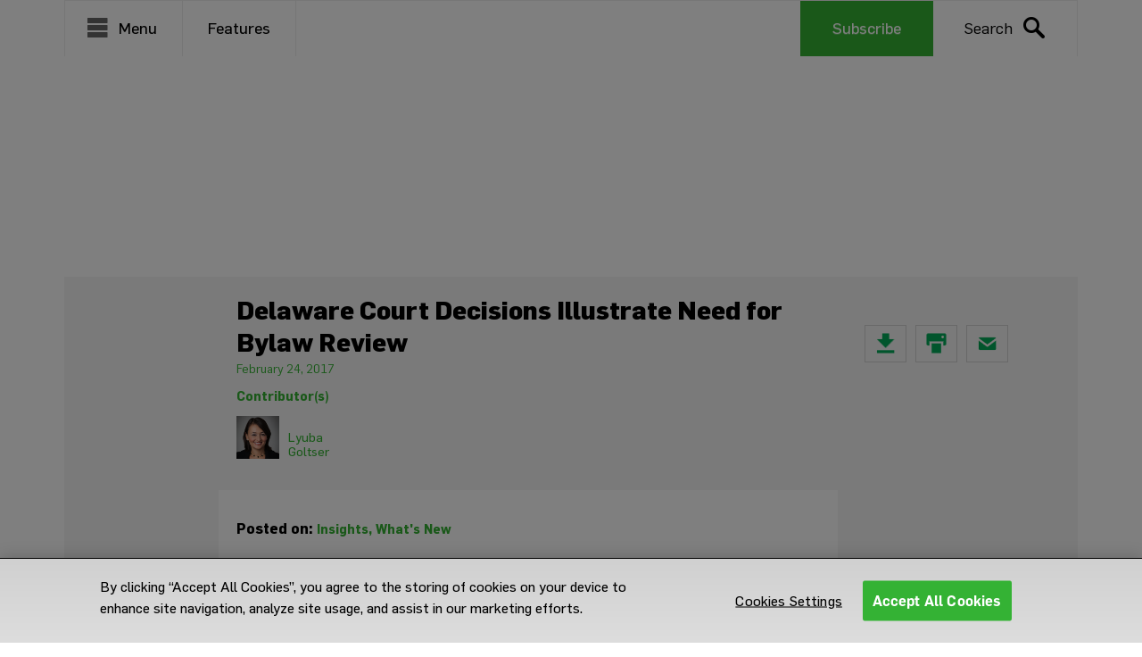

--- FILE ---
content_type: text/html; charset=UTF-8
request_url: https://governance.weil.com/whats-new/delaware-court-decisions-illustrate-need-for-bylaw-review/
body_size: 14774
content:
<!DOCTYPE html>
<html lang="en-US">

<head>
  <!-- OneTrust Cookies Consent Notice start for governance.weil.com -->
  <script type="text/javascript"
    src="https://cdn.cookielaw.org/consent/a1a61ad3-7aaf-4552-93f7-aa14572b35b9/OtAutoBlock.js"></script>
  <script src="https://cdn.cookielaw.org/scripttemplates/otSDKStub.js" type="text/javascript" charset="UTF-8"
    data-domain-script="a1a61ad3-7aaf-4552-93f7-aa14572b35b9"></script>
  <script type="text/javascript">
    function OptanonWrapper() { }
  </script>
  <!-- OneTrust Cookies Consent Notice end for governance.weil.com -->
  <!-- Google Tag Manager -->
  <script>(function (w, d, s, l, i) {
      w[l] = w[l] || []; w[l].push({
        'gtm.start':
          new Date().getTime(), event: 'gtm.js'
      }); var f = d.getElementsByTagName(s)[0],
        j = d.createElement(s), dl = l != 'dataLayer' ? '&l=' + l : ''; j.async = true; j.src =
          'https://www.googletagmanager.com/gtm.js?id=' + i + dl; f.parentNode.insertBefore(j, f);
    })(window, document, 'script', 'dataLayer', 'GTM-NWPXWMK');</script>
  <!-- End Google Tag Manager -->

  <meta http-equiv="x-ua-compatible" content="IE=edge">
  <meta charset="UTF-8">
  <meta name="viewport" content="width=device-width, initial-scale=1">
  <link rel="profile" href="https://gmpg.org/xfn/11">
  <link rel="pingback" href="https://governance.weil.com/xmlrpc.php">
  <meta name='robots' content='index, follow, max-image-preview:large, max-snippet:-1, max-video-preview:-1' />
	<style>img:is([sizes="auto" i], [sizes^="auto," i]) { contain-intrinsic-size: 3000px 1500px }</style>
	            <script type="text/javascript">
            //<![CDATA[
            var ajaxurl = 'https://governance.weil.com/wp-admin/admin-ajax.php';
            //]]>
            </script>
        
	<!-- This site is optimized with the Yoast SEO plugin v25.0 - https://yoast.com/wordpress/plugins/seo/ -->
	<title>Delaware Court Decisions Illustrate Need for Bylaw Review - Governance &amp; Securities Watch</title>
	<link rel="canonical" href="https://governance.weil.com/insights/delaware-court-decisions-illustrate-need-for-bylaw-review/" />
	<meta property="og:locale" content="en_US" />
	<meta property="og:type" content="article" />
	<meta property="og:title" content="Delaware Court Decisions Illustrate Need for Bylaw Review - Governance &amp; Securities Watch" />
	<meta property="og:description" content="Two recent Delaware Court of Chancery decisions have invalidated corporate bylaws relating to the removal of directors. These decisions illustrate the need for companies — including those that are newly public — to periodically review their organizational documents to ensure compliance with law and emerging best practices. In Frechter v. Zier, C.A. No. 12038-VCG (Del. [&hellip;]" />
	<meta property="og:url" content="https://governance.weil.com/insights/delaware-court-decisions-illustrate-need-for-bylaw-review/" />
	<meta property="og:site_name" content="Governance &amp; Securities Watch" />
	<meta property="article:published_time" content="2017-02-24T13:13:18+00:00" />
	<meta property="og:image" content="https://governance.weil.com/wp-content/uploads/2020/04/Governance-and-Securities-Watch-Logo.jpg" />
	<meta property="og:image:width" content="900" />
	<meta property="og:image:height" content="470" />
	<meta property="og:image:type" content="image/jpeg" />
	<meta name="author" content="Lyuba Goltser" />
	<meta name="twitter:card" content="summary_large_image" />
	<meta name="twitter:creator" content="@WeilGotshal" />
	<meta name="twitter:site" content="@WeilGotshal" />
	<meta name="twitter:label1" content="Written by" />
	<meta name="twitter:data1" content="Lyuba Goltser" />
	<meta name="twitter:label2" content="Est. reading time" />
	<meta name="twitter:data2" content="2 minutes" />
	<script type="application/ld+json" class="yoast-schema-graph">{"@context":"https://schema.org","@graph":[{"@type":"Article","@id":"https://governance.weil.com/insights/delaware-court-decisions-illustrate-need-for-bylaw-review/#article","isPartOf":{"@id":"https://governance.weil.com/insights/delaware-court-decisions-illustrate-need-for-bylaw-review/"},"author":[{"@id":"https://governance.weil.com/#/schema/person/376e31f04ee7da196ce4e0589f41a225"}],"headline":"Delaware Court Decisions Illustrate Need for Bylaw Review","datePublished":"2017-02-24T13:13:18+00:00","mainEntityOfPage":{"@id":"https://governance.weil.com/insights/delaware-court-decisions-illustrate-need-for-bylaw-review/"},"wordCount":345,"commentCount":0,"publisher":{"@id":"https://governance.weil.com/#organization"},"articleSection":["Insights","What's New"],"inLanguage":"en-US","potentialAction":[{"@type":"CommentAction","name":"Comment","target":["https://governance.weil.com/insights/delaware-court-decisions-illustrate-need-for-bylaw-review/#respond"]}]},{"@type":"WebPage","@id":"https://governance.weil.com/insights/delaware-court-decisions-illustrate-need-for-bylaw-review/","url":"https://governance.weil.com/insights/delaware-court-decisions-illustrate-need-for-bylaw-review/","name":"Delaware Court Decisions Illustrate Need for Bylaw Review - Governance &amp; Securities Watch","isPartOf":{"@id":"https://governance.weil.com/#website"},"datePublished":"2017-02-24T13:13:18+00:00","breadcrumb":{"@id":"https://governance.weil.com/insights/delaware-court-decisions-illustrate-need-for-bylaw-review/#breadcrumb"},"inLanguage":"en-US","potentialAction":[{"@type":"ReadAction","target":["https://governance.weil.com/insights/delaware-court-decisions-illustrate-need-for-bylaw-review/"]}]},{"@type":"BreadcrumbList","@id":"https://governance.weil.com/insights/delaware-court-decisions-illustrate-need-for-bylaw-review/#breadcrumb","itemListElement":[{"@type":"ListItem","position":1,"name":"Home","item":"https://governance.weil.com/"},{"@type":"ListItem","position":2,"name":"Delaware Court Decisions Illustrate Need for Bylaw Review"}]},{"@type":"WebSite","@id":"https://governance.weil.com/#website","url":"https://governance.weil.com/","name":"Governance & Securities Watch","description":"What&#039;s New: Updates from Weil’s Governance, Securities &amp; Reporting Group","publisher":{"@id":"https://governance.weil.com/#organization"},"potentialAction":[{"@type":"SearchAction","target":{"@type":"EntryPoint","urlTemplate":"https://governance.weil.com/?s={search_term_string}"},"query-input":{"@type":"PropertyValueSpecification","valueRequired":true,"valueName":"search_term_string"}}],"inLanguage":"en-US"},{"@type":"Organization","@id":"https://governance.weil.com/#organization","name":"Weil, Gotshal & Manges","url":"https://governance.weil.com/","logo":{"@type":"ImageObject","inLanguage":"en-US","@id":"https://governance.weil.com/#/schema/logo/image/","url":"https://governance.weil.com/wp-content/uploads/2020/04/Governance-and-Securities-Watch-Logo.jpg","contentUrl":"https://governance.weil.com/wp-content/uploads/2020/04/Governance-and-Securities-Watch-Logo.jpg","width":900,"height":470,"caption":"Weil, Gotshal & Manges"},"image":{"@id":"https://governance.weil.com/#/schema/logo/image/"},"sameAs":["https://x.com/WeilGotshal","https://www.instagram.com/weilgotshal/","https://www.linkedin.com/company/weil-gotshal-and-manges","https://www.youtube.com/channel/UCA06Jg8Xs9bfQ72s82afkXw"]},{"@type":"Person","@id":"https://governance.weil.com/#/schema/person/376e31f04ee7da196ce4e0589f41a225","name":"Lyuba Goltser","url":"https://governance.weil.com/contributor/lyuba-goltser"}]}</script>
	<!-- / Yoast SEO plugin. -->


<link rel='dns-prefetch' href='//cdnjs.cloudflare.com' />
<script type="text/javascript">
/* <![CDATA[ */
window._wpemojiSettings = {"baseUrl":"https:\/\/s.w.org\/images\/core\/emoji\/16.0.1\/72x72\/","ext":".png","svgUrl":"https:\/\/s.w.org\/images\/core\/emoji\/16.0.1\/svg\/","svgExt":".svg","source":{"concatemoji":"https:\/\/governance.weil.com\/wp-includes\/js\/wp-emoji-release.min.js"}};
/*! This file is auto-generated */
!function(s,n){var o,i,e;function c(e){try{var t={supportTests:e,timestamp:(new Date).valueOf()};sessionStorage.setItem(o,JSON.stringify(t))}catch(e){}}function p(e,t,n){e.clearRect(0,0,e.canvas.width,e.canvas.height),e.fillText(t,0,0);var t=new Uint32Array(e.getImageData(0,0,e.canvas.width,e.canvas.height).data),a=(e.clearRect(0,0,e.canvas.width,e.canvas.height),e.fillText(n,0,0),new Uint32Array(e.getImageData(0,0,e.canvas.width,e.canvas.height).data));return t.every(function(e,t){return e===a[t]})}function u(e,t){e.clearRect(0,0,e.canvas.width,e.canvas.height),e.fillText(t,0,0);for(var n=e.getImageData(16,16,1,1),a=0;a<n.data.length;a++)if(0!==n.data[a])return!1;return!0}function f(e,t,n,a){switch(t){case"flag":return n(e,"\ud83c\udff3\ufe0f\u200d\u26a7\ufe0f","\ud83c\udff3\ufe0f\u200b\u26a7\ufe0f")?!1:!n(e,"\ud83c\udde8\ud83c\uddf6","\ud83c\udde8\u200b\ud83c\uddf6")&&!n(e,"\ud83c\udff4\udb40\udc67\udb40\udc62\udb40\udc65\udb40\udc6e\udb40\udc67\udb40\udc7f","\ud83c\udff4\u200b\udb40\udc67\u200b\udb40\udc62\u200b\udb40\udc65\u200b\udb40\udc6e\u200b\udb40\udc67\u200b\udb40\udc7f");case"emoji":return!a(e,"\ud83e\udedf")}return!1}function g(e,t,n,a){var r="undefined"!=typeof WorkerGlobalScope&&self instanceof WorkerGlobalScope?new OffscreenCanvas(300,150):s.createElement("canvas"),o=r.getContext("2d",{willReadFrequently:!0}),i=(o.textBaseline="top",o.font="600 32px Arial",{});return e.forEach(function(e){i[e]=t(o,e,n,a)}),i}function t(e){var t=s.createElement("script");t.src=e,t.defer=!0,s.head.appendChild(t)}"undefined"!=typeof Promise&&(o="wpEmojiSettingsSupports",i=["flag","emoji"],n.supports={everything:!0,everythingExceptFlag:!0},e=new Promise(function(e){s.addEventListener("DOMContentLoaded",e,{once:!0})}),new Promise(function(t){var n=function(){try{var e=JSON.parse(sessionStorage.getItem(o));if("object"==typeof e&&"number"==typeof e.timestamp&&(new Date).valueOf()<e.timestamp+604800&&"object"==typeof e.supportTests)return e.supportTests}catch(e){}return null}();if(!n){if("undefined"!=typeof Worker&&"undefined"!=typeof OffscreenCanvas&&"undefined"!=typeof URL&&URL.createObjectURL&&"undefined"!=typeof Blob)try{var e="postMessage("+g.toString()+"("+[JSON.stringify(i),f.toString(),p.toString(),u.toString()].join(",")+"));",a=new Blob([e],{type:"text/javascript"}),r=new Worker(URL.createObjectURL(a),{name:"wpTestEmojiSupports"});return void(r.onmessage=function(e){c(n=e.data),r.terminate(),t(n)})}catch(e){}c(n=g(i,f,p,u))}t(n)}).then(function(e){for(var t in e)n.supports[t]=e[t],n.supports.everything=n.supports.everything&&n.supports[t],"flag"!==t&&(n.supports.everythingExceptFlag=n.supports.everythingExceptFlag&&n.supports[t]);n.supports.everythingExceptFlag=n.supports.everythingExceptFlag&&!n.supports.flag,n.DOMReady=!1,n.readyCallback=function(){n.DOMReady=!0}}).then(function(){return e}).then(function(){var e;n.supports.everything||(n.readyCallback(),(e=n.source||{}).concatemoji?t(e.concatemoji):e.wpemoji&&e.twemoji&&(t(e.twemoji),t(e.wpemoji)))}))}((window,document),window._wpemojiSettings);
/* ]]> */
</script>
<style id='wp-emoji-styles-inline-css' type='text/css'>

	img.wp-smiley, img.emoji {
		display: inline !important;
		border: none !important;
		box-shadow: none !important;
		height: 1em !important;
		width: 1em !important;
		margin: 0 0.07em !important;
		vertical-align: -0.1em !important;
		background: none !important;
		padding: 0 !important;
	}
</style>
<link rel='stylesheet' id='wp-block-library-css' href='https://governance.weil.com/wp-includes/css/dist/block-library/style.min.css' type='text/css' media='all' />
<style id='classic-theme-styles-inline-css' type='text/css'>
/*! This file is auto-generated */
.wp-block-button__link{color:#fff;background-color:#32373c;border-radius:9999px;box-shadow:none;text-decoration:none;padding:calc(.667em + 2px) calc(1.333em + 2px);font-size:1.125em}.wp-block-file__button{background:#32373c;color:#fff;text-decoration:none}
</style>
<style id='co-authors-plus-coauthors-style-inline-css' type='text/css'>
.wp-block-co-authors-plus-coauthors.is-layout-flow [class*=wp-block-co-authors-plus]{display:inline}

</style>
<style id='co-authors-plus-avatar-style-inline-css' type='text/css'>
.wp-block-co-authors-plus-avatar :where(img){height:auto;max-width:100%;vertical-align:bottom}.wp-block-co-authors-plus-coauthors.is-layout-flow .wp-block-co-authors-plus-avatar :where(img){vertical-align:middle}.wp-block-co-authors-plus-avatar:is(.alignleft,.alignright){display:table}.wp-block-co-authors-plus-avatar.aligncenter{display:table;margin-inline:auto}

</style>
<style id='co-authors-plus-image-style-inline-css' type='text/css'>
.wp-block-co-authors-plus-image{margin-bottom:0}.wp-block-co-authors-plus-image :where(img){height:auto;max-width:100%;vertical-align:bottom}.wp-block-co-authors-plus-coauthors.is-layout-flow .wp-block-co-authors-plus-image :where(img){vertical-align:middle}.wp-block-co-authors-plus-image:is(.alignfull,.alignwide) :where(img){width:100%}.wp-block-co-authors-plus-image:is(.alignleft,.alignright){display:table}.wp-block-co-authors-plus-image.aligncenter{display:table;margin-inline:auto}

</style>
<style id='global-styles-inline-css' type='text/css'>
:root{--wp--preset--aspect-ratio--square: 1;--wp--preset--aspect-ratio--4-3: 4/3;--wp--preset--aspect-ratio--3-4: 3/4;--wp--preset--aspect-ratio--3-2: 3/2;--wp--preset--aspect-ratio--2-3: 2/3;--wp--preset--aspect-ratio--16-9: 16/9;--wp--preset--aspect-ratio--9-16: 9/16;--wp--preset--color--black: #000000;--wp--preset--color--cyan-bluish-gray: #abb8c3;--wp--preset--color--white: #ffffff;--wp--preset--color--pale-pink: #f78da7;--wp--preset--color--vivid-red: #cf2e2e;--wp--preset--color--luminous-vivid-orange: #ff6900;--wp--preset--color--luminous-vivid-amber: #fcb900;--wp--preset--color--light-green-cyan: #7bdcb5;--wp--preset--color--vivid-green-cyan: #00d084;--wp--preset--color--pale-cyan-blue: #8ed1fc;--wp--preset--color--vivid-cyan-blue: #0693e3;--wp--preset--color--vivid-purple: #9b51e0;--wp--preset--gradient--vivid-cyan-blue-to-vivid-purple: linear-gradient(135deg,rgba(6,147,227,1) 0%,rgb(155,81,224) 100%);--wp--preset--gradient--light-green-cyan-to-vivid-green-cyan: linear-gradient(135deg,rgb(122,220,180) 0%,rgb(0,208,130) 100%);--wp--preset--gradient--luminous-vivid-amber-to-luminous-vivid-orange: linear-gradient(135deg,rgba(252,185,0,1) 0%,rgba(255,105,0,1) 100%);--wp--preset--gradient--luminous-vivid-orange-to-vivid-red: linear-gradient(135deg,rgba(255,105,0,1) 0%,rgb(207,46,46) 100%);--wp--preset--gradient--very-light-gray-to-cyan-bluish-gray: linear-gradient(135deg,rgb(238,238,238) 0%,rgb(169,184,195) 100%);--wp--preset--gradient--cool-to-warm-spectrum: linear-gradient(135deg,rgb(74,234,220) 0%,rgb(151,120,209) 20%,rgb(207,42,186) 40%,rgb(238,44,130) 60%,rgb(251,105,98) 80%,rgb(254,248,76) 100%);--wp--preset--gradient--blush-light-purple: linear-gradient(135deg,rgb(255,206,236) 0%,rgb(152,150,240) 100%);--wp--preset--gradient--blush-bordeaux: linear-gradient(135deg,rgb(254,205,165) 0%,rgb(254,45,45) 50%,rgb(107,0,62) 100%);--wp--preset--gradient--luminous-dusk: linear-gradient(135deg,rgb(255,203,112) 0%,rgb(199,81,192) 50%,rgb(65,88,208) 100%);--wp--preset--gradient--pale-ocean: linear-gradient(135deg,rgb(255,245,203) 0%,rgb(182,227,212) 50%,rgb(51,167,181) 100%);--wp--preset--gradient--electric-grass: linear-gradient(135deg,rgb(202,248,128) 0%,rgb(113,206,126) 100%);--wp--preset--gradient--midnight: linear-gradient(135deg,rgb(2,3,129) 0%,rgb(40,116,252) 100%);--wp--preset--font-size--small: 13px;--wp--preset--font-size--medium: 20px;--wp--preset--font-size--large: 36px;--wp--preset--font-size--x-large: 42px;--wp--preset--spacing--20: 0.44rem;--wp--preset--spacing--30: 0.67rem;--wp--preset--spacing--40: 1rem;--wp--preset--spacing--50: 1.5rem;--wp--preset--spacing--60: 2.25rem;--wp--preset--spacing--70: 3.38rem;--wp--preset--spacing--80: 5.06rem;--wp--preset--shadow--natural: 6px 6px 9px rgba(0, 0, 0, 0.2);--wp--preset--shadow--deep: 12px 12px 50px rgba(0, 0, 0, 0.4);--wp--preset--shadow--sharp: 6px 6px 0px rgba(0, 0, 0, 0.2);--wp--preset--shadow--outlined: 6px 6px 0px -3px rgba(255, 255, 255, 1), 6px 6px rgba(0, 0, 0, 1);--wp--preset--shadow--crisp: 6px 6px 0px rgba(0, 0, 0, 1);}:where(.is-layout-flex){gap: 0.5em;}:where(.is-layout-grid){gap: 0.5em;}body .is-layout-flex{display: flex;}.is-layout-flex{flex-wrap: wrap;align-items: center;}.is-layout-flex > :is(*, div){margin: 0;}body .is-layout-grid{display: grid;}.is-layout-grid > :is(*, div){margin: 0;}:where(.wp-block-columns.is-layout-flex){gap: 2em;}:where(.wp-block-columns.is-layout-grid){gap: 2em;}:where(.wp-block-post-template.is-layout-flex){gap: 1.25em;}:where(.wp-block-post-template.is-layout-grid){gap: 1.25em;}.has-black-color{color: var(--wp--preset--color--black) !important;}.has-cyan-bluish-gray-color{color: var(--wp--preset--color--cyan-bluish-gray) !important;}.has-white-color{color: var(--wp--preset--color--white) !important;}.has-pale-pink-color{color: var(--wp--preset--color--pale-pink) !important;}.has-vivid-red-color{color: var(--wp--preset--color--vivid-red) !important;}.has-luminous-vivid-orange-color{color: var(--wp--preset--color--luminous-vivid-orange) !important;}.has-luminous-vivid-amber-color{color: var(--wp--preset--color--luminous-vivid-amber) !important;}.has-light-green-cyan-color{color: var(--wp--preset--color--light-green-cyan) !important;}.has-vivid-green-cyan-color{color: var(--wp--preset--color--vivid-green-cyan) !important;}.has-pale-cyan-blue-color{color: var(--wp--preset--color--pale-cyan-blue) !important;}.has-vivid-cyan-blue-color{color: var(--wp--preset--color--vivid-cyan-blue) !important;}.has-vivid-purple-color{color: var(--wp--preset--color--vivid-purple) !important;}.has-black-background-color{background-color: var(--wp--preset--color--black) !important;}.has-cyan-bluish-gray-background-color{background-color: var(--wp--preset--color--cyan-bluish-gray) !important;}.has-white-background-color{background-color: var(--wp--preset--color--white) !important;}.has-pale-pink-background-color{background-color: var(--wp--preset--color--pale-pink) !important;}.has-vivid-red-background-color{background-color: var(--wp--preset--color--vivid-red) !important;}.has-luminous-vivid-orange-background-color{background-color: var(--wp--preset--color--luminous-vivid-orange) !important;}.has-luminous-vivid-amber-background-color{background-color: var(--wp--preset--color--luminous-vivid-amber) !important;}.has-light-green-cyan-background-color{background-color: var(--wp--preset--color--light-green-cyan) !important;}.has-vivid-green-cyan-background-color{background-color: var(--wp--preset--color--vivid-green-cyan) !important;}.has-pale-cyan-blue-background-color{background-color: var(--wp--preset--color--pale-cyan-blue) !important;}.has-vivid-cyan-blue-background-color{background-color: var(--wp--preset--color--vivid-cyan-blue) !important;}.has-vivid-purple-background-color{background-color: var(--wp--preset--color--vivid-purple) !important;}.has-black-border-color{border-color: var(--wp--preset--color--black) !important;}.has-cyan-bluish-gray-border-color{border-color: var(--wp--preset--color--cyan-bluish-gray) !important;}.has-white-border-color{border-color: var(--wp--preset--color--white) !important;}.has-pale-pink-border-color{border-color: var(--wp--preset--color--pale-pink) !important;}.has-vivid-red-border-color{border-color: var(--wp--preset--color--vivid-red) !important;}.has-luminous-vivid-orange-border-color{border-color: var(--wp--preset--color--luminous-vivid-orange) !important;}.has-luminous-vivid-amber-border-color{border-color: var(--wp--preset--color--luminous-vivid-amber) !important;}.has-light-green-cyan-border-color{border-color: var(--wp--preset--color--light-green-cyan) !important;}.has-vivid-green-cyan-border-color{border-color: var(--wp--preset--color--vivid-green-cyan) !important;}.has-pale-cyan-blue-border-color{border-color: var(--wp--preset--color--pale-cyan-blue) !important;}.has-vivid-cyan-blue-border-color{border-color: var(--wp--preset--color--vivid-cyan-blue) !important;}.has-vivid-purple-border-color{border-color: var(--wp--preset--color--vivid-purple) !important;}.has-vivid-cyan-blue-to-vivid-purple-gradient-background{background: var(--wp--preset--gradient--vivid-cyan-blue-to-vivid-purple) !important;}.has-light-green-cyan-to-vivid-green-cyan-gradient-background{background: var(--wp--preset--gradient--light-green-cyan-to-vivid-green-cyan) !important;}.has-luminous-vivid-amber-to-luminous-vivid-orange-gradient-background{background: var(--wp--preset--gradient--luminous-vivid-amber-to-luminous-vivid-orange) !important;}.has-luminous-vivid-orange-to-vivid-red-gradient-background{background: var(--wp--preset--gradient--luminous-vivid-orange-to-vivid-red) !important;}.has-very-light-gray-to-cyan-bluish-gray-gradient-background{background: var(--wp--preset--gradient--very-light-gray-to-cyan-bluish-gray) !important;}.has-cool-to-warm-spectrum-gradient-background{background: var(--wp--preset--gradient--cool-to-warm-spectrum) !important;}.has-blush-light-purple-gradient-background{background: var(--wp--preset--gradient--blush-light-purple) !important;}.has-blush-bordeaux-gradient-background{background: var(--wp--preset--gradient--blush-bordeaux) !important;}.has-luminous-dusk-gradient-background{background: var(--wp--preset--gradient--luminous-dusk) !important;}.has-pale-ocean-gradient-background{background: var(--wp--preset--gradient--pale-ocean) !important;}.has-electric-grass-gradient-background{background: var(--wp--preset--gradient--electric-grass) !important;}.has-midnight-gradient-background{background: var(--wp--preset--gradient--midnight) !important;}.has-small-font-size{font-size: var(--wp--preset--font-size--small) !important;}.has-medium-font-size{font-size: var(--wp--preset--font-size--medium) !important;}.has-large-font-size{font-size: var(--wp--preset--font-size--large) !important;}.has-x-large-font-size{font-size: var(--wp--preset--font-size--x-large) !important;}
:where(.wp-block-post-template.is-layout-flex){gap: 1.25em;}:where(.wp-block-post-template.is-layout-grid){gap: 1.25em;}
:where(.wp-block-columns.is-layout-flex){gap: 2em;}:where(.wp-block-columns.is-layout-grid){gap: 2em;}
:root :where(.wp-block-pullquote){font-size: 1.5em;line-height: 1.6;}
</style>
<link rel='stylesheet' id='footenote_css-css' href='https://governance.weil.com/wp-content/plugins/jquery-hover-footnotes/footnote-voodoo.css' type='text/css' media='all' />
<link rel='stylesheet' id='save-as-pdf-pdfcrowd-css' href='https://governance.weil.com/wp-content/plugins/save-as-pdf-by-pdfcrowd/public/css/save-as-pdf-pdfcrowd-public.css' type='text/css' media='all' />
<link rel='stylesheet' id='save-as-pdf-pdfcrowdindicators-css' href='https://governance.weil.com/wp-content/plugins/save-as-pdf-by-pdfcrowd/public/css/save-as-pdf-pdfcrowd-indicators.css' type='text/css' media='all' />
<link rel='stylesheet' id='save-as-pdf-pdfcrowdcomponents-css' href='https://governance.weil.com/wp-content/plugins/save-as-pdf-by-pdfcrowd/public/css/save-as-pdf-pdfcrowd-components.css' type='text/css' media='all' />
<link rel='stylesheet' id='style-css' href='https://governance.weil.com/wp-content/themes/governance/style.css?v=1.1' type='text/css' media='all' />
<link rel='stylesheet' id='Bootstrap-css' href='https://governance.weil.com/wp-content/themes/governance/css/bootstrap.css' type='text/css' media='all' />
<link rel='stylesheet' id='Bootstrap-theme-css' href='https://governance.weil.com/wp-content/themes/governance/css/bootstrap-theme.css' type='text/css' media='all' />
<link rel='stylesheet' id='Weil-style-css' href='https://governance.weil.com/wp-content/themes/governance/css/sass/style.css?v=1.1' type='text/css' media='all' />
<link rel='stylesheet' id='font-awesome-css' href='https://cdnjs.cloudflare.com/ajax/libs/font-awesome/4.7.0/css/font-awesome.min.css' type='text/css' media='all' />
<script type="text/javascript" src="https://governance.weil.com/wp-includes/js/jquery/jquery.min.js" id="jquery-core-js"></script>
<script type="text/javascript" src="https://governance.weil.com/wp-includes/js/jquery/jquery-migrate.min.js" id="jquery-migrate-js"></script>
<script type="text/javascript" src="https://governance.weil.com/wp-content/plugins/jquery-hover-footnotes/footnote-voodoo.js" id="footenote_js-js"></script>
<script type="text/javascript" src="https://governance.weil.com/wp-includes/js/underscore.min.js" id="underscore-js"></script>
<script type="text/javascript" src="https://governance.weil.com/wp-content/plugins/save-as-pdf-by-pdfcrowd/public/js/save-as-pdf-pdfcrowd-public.js" id="save-as-pdf-pdfcrowd-js"></script>
<script type="text/javascript" src="https://governance.weil.com/wp-content/plugins/save-as-pdf-by-pdfcrowd/public/js/save-as-pdf-pdfcrowd-indicators.js" id="save-as-pdf-pdfcrowdindicators-js"></script>
<script type="text/javascript" id="save-as-pdf-pdfcrowdcomponents-js-extra">
/* <![CDATA[ */
var save_as_pdf_pdfcrowd_i18n = {"email_success":"Email with PDF has been sent.","email_fail":"Error occurred.","email_prompt":"Enter your email:","ok":"Ok","cancel":"Cancel"};
/* ]]> */
</script>
<script type="text/javascript" src="https://governance.weil.com/wp-content/plugins/save-as-pdf-by-pdfcrowd/public/js/save-as-pdf-pdfcrowd-components.js" id="save-as-pdf-pdfcrowdcomponents-js"></script>
<script type="text/javascript" src="https://cdnjs.cloudflare.com/ajax/libs/jquery/3.6.0/jquery.min.js" id="jQuery-js"></script>
<script type="text/javascript" src="https://governance.weil.com/wp-content/themes/governance/js/script.js" id="weil-scripts-js"></script>
<script type="text/javascript" src="https://governance.weil.com/wp-content/themes/governance/js/bootstrap.min.js" id="Bootstrap Js-js"></script>
<link rel="https://api.w.org/" href="https://governance.weil.com/wp-json/" /><link rel="alternate" title="JSON" type="application/json" href="https://governance.weil.com/wp-json/wp/v2/posts/494" /><link rel="EditURI" type="application/rsd+xml" title="RSD" href="https://governance.weil.com/xmlrpc.php?rsd" />
<link rel='shortlink' href='https://governance.weil.com/?p=494' />
<link rel="alternate" title="oEmbed (JSON)" type="application/json+oembed" href="https://governance.weil.com/wp-json/oembed/1.0/embed?url=https%3A%2F%2Fgovernance.weil.com%2Finsights%2Fdelaware-court-decisions-illustrate-need-for-bylaw-review%2F" />
<link rel="alternate" title="oEmbed (XML)" type="text/xml+oembed" href="https://governance.weil.com/wp-json/oembed/1.0/embed?url=https%3A%2F%2Fgovernance.weil.com%2Finsights%2Fdelaware-court-decisions-illustrate-need-for-bylaw-review%2F&#038;format=xml" />
</head>

<body class="wp-singular post-template-default single single-post postid-494 single-format-standard wp-theme-governance f-basic black-text">
  <!-- Google Tag Manager (noscript) -->
  <noscript><iframe src="https://www.googletagmanager.com/ns.html?id=GTM-NWPXWMK" height="0"
      width="0" style="display:none;visibility:hidden"></iframe></noscript>
  <!-- End Google Tag Manager (noscript) -->

  <div id="side_nav">
          <ul id="menu-side-menu" class="side_nav-menu"><li id="menu-item-1061" class="f-bold menu-item menu-item-type-custom menu-item-object-custom menu-item-1061"><a href="/">Home</a></li>
<li id="menu-item-1269" class="f-bold menu-item menu-item-type-custom menu-item-object-custom menu-item-has-children menu-item-1269"><a href="#sub-menu">Features</a>
<ul class="sub-menu">
	<li id="menu-item-1261" class="menu-item menu-item-type-taxonomy menu-item-object-category current-post-ancestor current-menu-parent current-post-parent menu-item-1261"><a href="https://governance.weil.com/category/whats-new/">What&#8217;s New</a></li>
	<li id="menu-item-1262" class="menu-item menu-item-type-taxonomy menu-item-object-category menu-item-1262"><a href="https://governance.weil.com/category/covid19-updates/">Resources</a></li>
	<li id="menu-item-1263" class="menu-item menu-item-type-taxonomy menu-item-object-category menu-item-1263"><a href="https://governance.weil.com/category/proxy-season-updates/">Proxy Season Updates</a></li>
	<li id="menu-item-1264" class="menu-item menu-item-type-taxonomy menu-item-object-category menu-item-1264"><a href="https://governance.weil.com/category/securities-litigation-enforcement-investigations/">Securities Litigation, Enforcement &amp; Investigations</a></li>
	<li id="menu-item-1265" class="menu-item menu-item-type-taxonomy menu-item-object-category menu-item-1265"><a href="https://governance.weil.com/category/not-for-profit-governance/">Not-For-Profit Governance</a></li>
	<li id="menu-item-1266" class="menu-item menu-item-type-taxonomy menu-item-object-category menu-item-1266"><a href="https://governance.weil.com/category/webinars/">Webinars</a></li>
</ul>
</li>
<li id="menu-item-901" class="f-bold menu-item menu-item-type-post_type menu-item-object-page menu-item-901"><a href="https://governance.weil.com/our-team/">Our Team</a></li>
<li id="menu-item-1063" class="f-bold menu-item menu-item-type-post_type menu-item-object-page menu-item-1063"><a href="https://governance.weil.com/?page_id=921">Contributors</a></li>
<li id="menu-item-1064" class="menu-item menu-item-type-post_type menu-item-object-page menu-item-1064"><a href="https://governance.weil.com/contact-us/">Contact Us</a></li>
<li id="menu-item-900" class="menu-item menu-item-type-post_type menu-item-object-page menu-item-900"><a href="https://governance.weil.com/disclaimer/">Disclaimer</a></li>
<li id="menu-item-1066" class="menu-item menu-item-type-custom menu-item-object-custom menu-item-1066"><a target="_blank" href="https://www.weil.com/about-weil/privacy-policy">Privacy Policy</a></li>
</ul>        <div class="nav-menu-social-icons">
                  <div class="subscribe">
        <a href="https://wgm.weil.com/6/7/forms/blog--governance-and-securities.asp" target="_blank" data-style="subscribe"
          class="subscribe_tracking_header">Subscribe</a>
      </div>
    </div>
  </div>
  <div id="side_nav_wrapper">
    <header id="pageHeader" class="innerpages">
      <div class="print_style" style="border-bottom:1px solid #34B233;">
        <div class="print_left">
                  </div>
        <div class="logo">
          <img class="no-lazyload" src="https://governance.weil.com/wp-content/themes/governance/assets/weil-img.png">
        </div>
      </div>
      <div class="container">
        <div>
          <nav id="weil-navbar" class="navbar navbar-default container" data-spy="affix" data-offset-top="61">
            <div class="container relative">
              <section class="m-navsearch grey1-text f-book gradient-top container">
                <div class="m-search-innerwrap">
                  <div class="closesearch">
                    <span class="ss-icon">close</span>
                  </div>
                  <div class="searchlabel grey1-text text-20 ">Enter your search terms(s)</div>
                  <div class="topnav search">
                    <form action="https://governance.weil.com" method="GET"
                      onsubmit="return $(this).find('#txtSearch').val().length >= 3 ? true : false;">
                      <div class="input-group">
                        <input type="text" class="form-control black-text" placeholder="Search" id="txtSearch" name="s">
                        <div class="input-group-btn">
                          <button class="btn green" type="submit">
                            <span class="ss-icon white-text">search</span>
                          </button>
                        </div>
                      </div>
                    </form>
                  </div>
                </div>
              </section>
            </div>
            <div class="navbar-header not-home visible-xs"
              style="background:url(https://govblog.wpengine.com/wp-content/uploads/2019/08/header_banner.jpg); background-position: center center; background-size: cover;">
              <div class="d-table">
                <a class="shiftnav-toggle d-table-cell text-center" data-shiftnav-target="shiftnav-main">
                  <span class="ss-icon white-text">rows</span>
                </a>
                <a class="search-icon d-table-cell text-center">
                  <span class="ss-icon white-text">search</span>
                </a>
                <a href="https://governance.weil.com" class='d-table-cell text-left'>
                  <span class="v-bold white-text text-30">
                                                              <span>
                        Governance &amp; Securities                      </span>
                      <span>
                                              </span>
                      <span>
                                              </span>
                                      </span>
                </a>
              </div>
              <section class="m-navsearch grey1-text f-book gradient-top container">
                <div class="closesearch">
                  <span class="ss-icon">close</span>
                </div>
                <div class="searchlabel grey1-text text-20 ">Enter your search terms(s)</div>
                <div class="topnav search">
                  <form action="https://governance.weil.com" method="GET"
                    onsubmit="return $(this).find('#txtSearch').val().length > 3 ? true : false;">
                    <div class="input-group">
                      <input type="text" class="form-control black-text" placeholder="" id="txtSearch" name="s">
                      <div class="input-group-btn">
                        <button class="btn green" type="submit">
                          <span class="ss-icon white-text">search</span>
                        </button>
                      </div>
                    </div>
                  </form>
                </div>
                <div class="tiopics tags-list">
                  <h3 class="text-18 grey2-text">Recent Tags</h3>
                                  </div>
              </section>
            </div>
            <div class="collapse navbar-collapse" id="navbar">
              <ul class="nav navbar-nav navbar-left">
                <li class="dropdown">
                  <a class="dropdown-toggle a-center-align" data-toggle="dropdown" role="button" aria-haspopup="true"
                    aria-expanded="false">
                    <span class="ss-icon">rows</span>
                    <span>Menu</span>
                  </a>
                                      <ul id="menu-desktop-menu" class="dropdown-menu"><li class=" f-bold menu-item menu-item-type-custom menu-item-object-custom"><a target="" href="/">Home</a></li></li>
<li class=" f-bold menu-item menu-item-type-taxonomy menu-item-object-category current-post-ancestor current-menu-parent current-post-parent"><a target="" href="https://governance.weil.com/category/whats-new/">What’s New on the Watch</a></li></li>
<li class=" f-bold menu-item menu-item-type-post_type menu-item-object-page"><a target="" href="https://governance.weil.com/our-team/">Our Team</a></li></li>
<li role="separator" class="divider"></li></li>
<li class="  menu-item menu-item-type-post_type menu-item-object-page"><a target="" href="https://governance.weil.com/contact-us/">Contact Us</a></li></li>
<li class="  menu-item menu-item-type-post_type menu-item-object-page"><a target="" href="https://governance.weil.com/disclaimer/">Disclaimer</a></li></li>
<li class="  menu-item menu-item-type-custom menu-item-object-custom"><a target="_blank" href="https://www.weil.com/about-weil/privacy-policy">Privacy Policy</a></li></li>
</ul>                                  </li>
                                  <li class="dropdown dropdown">
                    <a class="dropdown-toggle a-center-align" data-toggle="dropdown" role="button" aria-haspopup="true"
                      aria-expanded="false">
                      Features</a>
                    <ul id="menu-features" class="dropdown-menu"><li class="  menu-item menu-item-type-taxonomy menu-item-object-category current-post-ancestor current-menu-parent current-post-parent"><a target="" href="https://governance.weil.com/category/whats-new/">What’s New on the Watch</a></li></li>
<li class="  menu-item menu-item-type-taxonomy menu-item-object-category"><a target="" href="https://governance.weil.com/category/sustainability-and-environmental-social-and-governance-advisory/">Sustainability &amp; ESG</a></li></li>
<li class="  menu-item menu-item-type-taxonomy menu-item-object-category"><a target="" href="https://governance.weil.com/category/resources/">Resources</a></li></li>
<li class="  menu-item menu-item-type-taxonomy menu-item-object-category"><a target="" href="https://governance.weil.com/category/proxy-season-updates/">Proxy Season Updates</a></li></li>
<li class="  menu-item menu-item-type-taxonomy menu-item-object-category"><a target="" href="https://governance.weil.com/category/securities-litigation-enforcement-investigations/">Securities Litigation, Enforcement &amp; Investigations</a></li></li>
<li class="  menu-item menu-item-type-taxonomy menu-item-object-category"><a target="" href="https://governance.weil.com/category/not-for-profit-governance/">Not-For-Profit Notes</a></li></li>
<li class="  menu-item menu-item-type-taxonomy menu-item-object-category"><a target="" href="https://governance.weil.com/category/webinars/">Webinar Series</a></li></li>
</ul>                  </li>
                                              </ul>
              <ul class="nav navbar-nav navbar-right">
                                <li><a target="_blank" href="https://wgm.weil.com/6/7/forms/blog--governance-and-securities.asp" data-style='subscribe'
                    class="subscribe_tracking_header">Subscribe<div></div></a></li>
                <li id="search-form" class="navbar-left">
                  <span>Search</span>
                  <a class="ss-icon grey1-text">search</a>
                </li>
              </ul>
            </div>
          </nav>
        </div>
      </div>
              <div class="container hidden-xs">
          <div class="header-image-normal"
            style="background:url(https://govblog.wpengine.com/wp-content/uploads/2019/08/header_banner.jpg); background-position: center center; background-size: cover;">
                        <div class="col-sm-12">
              <a href="https://governance.weil.com">
                <h2 class="v-bold white-text">Governance</h2>
                <h1 class="v-bold white-text">
                  &amp; Securities                </h1>
                <h4 class="v-light white-text">Watch</h4>
              </a>
            </div>
          </div>
        </div>
          </header>
	

<table class="container">
	<thead><tr><td>
            <div class="header-space">&nbsp;</div>
        </td></tr>
    </thead>
	<tbody>
		<tr>
			<td>
				<main class="container">
                    <div id="pageHost">
					<div class="row post-full sticky">
						<div class="underlay"></div>
						<div class="col-sm-10 col-md-offset-2 col-md-7 col-sm-offset-1 col-lg-7 col-lg-offset-2 col-xs-12">
							<div id="post-content">
							<article class="m-b-s m-t-s main">
								<div class="title f-xBold black-text text-28">
									Delaware Court Decisions Illustrate Need for Bylaw Review								</div>
								<div class="footer">
									<span class="f-book green-text font-small">
										February 24, 2017	
									</span>
									
								</div>
															<div class="contributors">
									<div class="f-bold green-text contributors--title">Contributor(s)</div>
																			<div class="single">
																													<a class="contributor-image" href="https://governance.weil.com/contributor/lyuba-goltser">
							<img class="contributor-image" height="50" width="50" src="https://governance.weil.com/wp-content/uploads/2017/05/Goltser_Lyuba.jpg">
												</a>
																																	<div class="contributor-title">
												<a href="https://governance.weil.com/contributor/lyuba-goltser">
													<span class="f-basic green-text font-small">
														Lyuba <br> Goltser													</span>
												</a>
											</div>
										</div>	
											
								</div>	
																					</article>
							<div class="content white outline--white inline-block"><!-- float-full -->
								<div class="header trim-text m-b-s">
									<h5 class="inline-block grey2-text text-16 f-basic">Posted on:</h5>
																													<a href="https://governance.weil.com/category/insights/" class='green-text font-small f-bold'>
											Insights,										</a>
																													<a href="https://governance.weil.com/category/whats-new/" class='green-text font-small f-bold'>
											What's New										</a>
																		<hr class="slim m-b-s m-t-s"/>
								</div>
								<p>Two recent Delaware Court of Chancery decisions have invalidated corporate bylaws relating to the removal of directors. These decisions illustrate the need for companies — including those that are newly public — to periodically review their organizational documents to ensure compliance with law and emerging best practices.</p>
<p>In <em>Frechter v. Zier</em>, C.A. No. 12038-VCG (Del. Ch. Jan. 24, 2017), the Court of Chancery invalidated a company’s bylaw that required a 66 2/3% vote of the outstanding shareholders to remove directors.  The Court noted that although the Delaware General Corporation Law (DGCL) is an enabling statute, it permits bylaws to contain only provisions that are “not inconsistent with the law or with the certificate of incorporation.” The court held that the bylaw violated Section 141(k) of the DGCL, which provides that “any director or the entire board of directors may be removed, with or without cause, by the holders of a <em>majority</em> of the shares then entitled to vote at the election of directors.”  The Court did not, however, address whether a similar provision would be permissible if it was included in a company’s certificate of incorporation, citing Section 102(b)(4) of the DGCL, which permits a certificate of incorporation to impose higher voting requirements for corporate actions.</p>
<p>Similarly, in a bench ruling in <em>In re VAALCO Energy, Inc. Consolidated Stockholder Litigation</em>, C.A. No. 11775-VCL (Del. Ch. Dec. 21, 2015), the Delaware Court of Chancery held that neither <em>the certificate of incorporation nor the bylaws</em> may provide that directors serving on non-staggered boards may be removed only “for cause,” unless the directors are elected by cumulative voting.  The court held that the “for cause” limitation violated Section 141(k) of the DGCL, which permits directors to be removed with or without cause, except in the case of a company with a classified board, where directors may be removed <em>only</em> for cause.</p>
<p>Companies should review their organizational documents and ensure that supermajority voting requirements (e.g., to remove directors or to approve mergers or other significant transactions) are included in the company&#8217;s certificate incorporation.</p>
							</div>
							</div>
							<div class="row white outline--white_small">
																					<div class="contributors col-sm-12">
							<hr class="slim m-b-s" />
							<h4 class="f-bold green-text m-b-s hidden-xs text-18">Contributor(s)</h4>
								<div class="row d-flex-row-wrap">
																			<div class="col-sm-4 col-xs-12 m-b-s">
																							<div class="image left">
													<a href="https://governance.weil.com/contributor/lyuba-goltser">
														<img src="https://governance.weil.com/wp-content/uploads/2017/05/Goltser_Lyuba.jpg">
													</a>
												</div>
											
																																	<div class="right">
												<div class="name green-text f-bold m-t-s">
													<span>
														<a href="https://governance.weil.com/contributor/lyuba-goltser">Lyuba Goltser</a>
													</span>
												</div>
																								<div class="title">
													<span>Co-Head of Governance, Securities & Reporting Group</span>
												</div>
																																																<div class="number">
													<a href="tel:+1 212 310 8048" class="black-text">
														+1 212 310 8048													</a>
												</div>
																																				<div class="email">
													<a href="mailto:lyuba.goltser@weil.com">
														lyuba.goltser@weil.com													</a>
												</div>
																																				<div class="bio-link">
													<a href="https://www.weil.com/people/lyuba-goltser">
														Bio on Weil.com
													</a>
												</div>
																							</div>
										</div>
																	</div>
							</div>
																					<div class="col-sm-12">
								<hr class="slim m-t-s">
								<h4 class="grey2-text f-bold m-b-s inline-block text-18">More from the Governance & Securities Watch</h4>
							</div>

							<div id="next_post"><div class='col-sm-12 m-b-s [category]'><article id="post-2522" class="medium post-2522 post type-post status-publish format-standard hentry category-insights category-latest-thinking category-proxy-season-updates category-whats-new">
		<div class="d-table">
					<div class="header trim-text">
									<a href="https://governance.weil.com/category/insights/" class='green-text f-bold font-small'>
						Insights,					</a>
									<a href="https://governance.weil.com/category/latest-thinking/" class='green-text f-bold font-small'>
						Latest Thinking,					</a>
									<a href="https://governance.weil.com/category/proxy-season-updates/" class='green-text f-bold font-small'>
						Proxy Season Updates,					</a>
									<a href="https://governance.weil.com/category/whats-new/" class='green-text f-bold font-small'>
						What's New					</a>
							</div>
				<div class="content">
			<a href="https://governance.weil.com/insights/heads-up-for-the-proxy-season-iss-and-glass-lewis-policy-updates-for-2026-focus-on-shareholder-rights-compensation-matters-and-esg/" class='f-xBold black-text text-24'>
				Heads Up for the Proxy Season: ISS and Glass Lewis Policy Updates for 2026 Focus on Shareholder Rights, Compensation Matters and ESG			</a>
			<div class="footer">
				<span class="f-book green-text font-small relative padding-right-5">
					Dec 2025				</span>
			</div>
		</div>
						<div class="contributors">
					<div class="f-bold font-small green-text contributors--title">Contributor(s)</div>
											<div class="single">
																					 <a class="contributor-image"
									href="https://governance.weil.com/contributor/lyuba-goltser">
									<img class="contributor-image" height="50" width="50" src="https://governance.weil.com/wp-content/uploads/2017/05/Goltser_Lyuba.jpg">
								</a>
															
							<div
								class="contributor-title">
								<a href="https://governance.weil.com/contributor/lyuba-goltser">
									<span class="f-basic green-text font-small">
										Lyuba <br> Goltser									</span>
								</a>
							</div>
						</div>
												<div class="single">
																					 <a class="contributor-image"
									href="https://governance.weil.com/contributor/kaitlin-descovich">
									<img class="contributor-image" height="50" width="50" src="https://governance.weil.com/wp-content/uploads/2023/11/Descovich_Kaitlin_27980_PITCH_CLR.jpg">
								</a>
															
							<div
								class="contributor-title">
								<a href="https://governance.weil.com/contributor/kaitlin-descovich">
									<span class="f-basic green-text font-small">
										Kaitlin <br> Descovich									</span>
								</a>
							</div>
						</div>
												<div class="single">
																					 <a class="contributor-image"
									href="https://governance.weil.com/contributor/bridget-bantner">
									<img class="contributor-image" height="50" width="50" src="https://governance.weil.com/wp-content/uploads/2025/12/Bantner_Bridget_37749_PITCH-CLR_jpg.jpg">
								</a>
															
							<div
								class="contributor-title">
								<a href="https://governance.weil.com/contributor/bridget-bantner">
									<span class="f-basic green-text font-small">
										Bridget <br> Bantner									</span>
								</a>
							</div>
						</div>
										</div>
								</div>
</article>
</div><div class='col-sm-12 m-b-s [category]'><article id="post-2504" class="medium post-2504 post type-post status-publish format-standard hentry category-insights category-latest-thinking category-sustainability-and-environmental-social-and-governance-advisory category-uncategorized category-whats-new">
		<div class="d-table">
					<div class="header trim-text">
									<a href="https://governance.weil.com/category/insights/" class='green-text f-bold font-small'>
						Insights,					</a>
									<a href="https://governance.weil.com/category/latest-thinking/" class='green-text f-bold font-small'>
						Latest Thinking,					</a>
									<a href="https://governance.weil.com/category/sustainability-and-environmental-social-and-governance-advisory/" class='green-text f-bold font-small'>
						Sustainability &amp; ESG,					</a>
									<a href="https://governance.weil.com/category/uncategorized/" class='green-text f-bold font-small'>
						Uncategorized,					</a>
									<a href="https://governance.weil.com/category/whats-new/" class='green-text f-bold font-small'>
						What's New					</a>
							</div>
				<div class="content">
			<a href="https://governance.weil.com/uncategorized/climate-disclosure-whiplash-30-questions-on-the-california-corporate-greenhouse-gas-reporting-program-sb-253-and-climate-related-financial-risk-disclosure-program-sb-261/" class='f-xBold black-text text-24'>
				Climate Disclosure Whiplash: 30+ Questions on the California Corporate Greenhouse Gas Reporting Program (SB 253) and Climate-Related Financial Risk Disclosure Program (SB 261)			</a>
			<div class="footer">
				<span class="f-book green-text font-small relative padding-right-5">
					Nov 2025				</span>
			</div>
		</div>
						<div class="contributors">
					<div class="f-bold font-small green-text contributors--title">Contributor(s)</div>
											<div class="single">
																					 <a class="contributor-image"
									href="https://governance.weil.com/contributor/rebecca-grapsas">
									<img class="contributor-image" height="50" width="50" src="https://governance.weil.com/wp-content/uploads/2023/05/Grapsas_Rebecca_36834_PITCH.jpg">
								</a>
															
							<div
								class="contributor-title">
								<a href="https://governance.weil.com/contributor/rebecca-grapsas">
									<span class="f-basic green-text font-small">
										Rebecca <br> Grapsas									</span>
								</a>
							</div>
						</div>
												<div class="single">
																					 <a class="contributor-image"
									href="https://governance.weil.com/contributor/lyuba-goltser">
									<img class="contributor-image" height="50" width="50" src="https://governance.weil.com/wp-content/uploads/2017/05/Goltser_Lyuba.jpg">
								</a>
															
							<div
								class="contributor-title">
								<a href="https://governance.weil.com/contributor/lyuba-goltser">
									<span class="f-basic green-text font-small">
										Lyuba <br> Goltser									</span>
								</a>
							</div>
						</div>
												<div class="single">
																					 <a class="contributor-image"
									href="https://governance.weil.com/contributor/seth-kerschner">
									<img class="contributor-image" height="50" width="50" src="https://governance.weil.com/wp-content/uploads/2025/12/Kerschner_Seth_38289_PITCH-CLR-1.jpg">
								</a>
															
							<div
								class="contributor-title">
								<a href="https://governance.weil.com/contributor/seth-kerschner">
									<span class="f-basic green-text font-small">
										Seth <br> Kerschner									</span>
								</a>
							</div>
						</div>
												<div class="single">
																					 <a class="contributor-image"
									href="https://governance.weil.com/contributor/annemargaret-connolly">
									<img class="contributor-image" height="50" width="50" src="https://governance.weil.com/wp-content/uploads/2020/10/Connolly_AnneMargaret.jpg">
								</a>
															
							<div
								class="contributor-title">
								<a href="https://governance.weil.com/contributor/annemargaret-connolly">
									<span class="f-basic green-text font-small">
										Annemargaret <br> Connolly									</span>
								</a>
							</div>
						</div>
												<div class="single">
																					 <a class="contributor-image"
									href="https://governance.weil.com/contributor/matthew-morton">
									<img class="contributor-image" height="50" width="50" src="https://governance.weil.com/wp-content/uploads/2023/10/Morton_Matthew_19873_PITCH_CLR_jpg.jpg">
								</a>
															
							<div
								class="contributor-title">
								<a href="https://governance.weil.com/contributor/matthew-morton">
									<span class="f-basic green-text font-small">
										Matthew <br> Morton									</span>
								</a>
							</div>
						</div>
												<div class="single">
																					 <a class="contributor-image"
									href="https://governance.weil.com/contributor/david-singh">
									<img class="contributor-image" height="50" width="50" src="https://governance.weil.com/wp-content/uploads/2024/02/Singh_David_17785_PITCH-CLR.jpg">
								</a>
															
							<div
								class="contributor-title">
								<a href="https://governance.weil.com/contributor/david-singh">
									<span class="f-basic green-text font-small">
										David <br> Singh									</span>
								</a>
							</div>
						</div>
												<div class="single">
																					 <a class="contributor-image"
									href="https://governance.weil.com/contributor/morgan-macbride">
									<img class="contributor-image" height="50" width="50" src="https://governance.weil.com/wp-content/uploads/2025/12/Macbride_Morgan_34946_PITCH-CLR_jpg.jpg">
								</a>
															
							<div
								class="contributor-title">
								<a href="https://governance.weil.com/contributor/morgan-macbride">
									<span class="f-basic green-text font-small">
										Morgan <br> MacBride									</span>
								</a>
							</div>
						</div>
										</div>
								</div>
</article>
</div><div class='col-sm-12 m-b-s [category]'><article id="post-2490" class="medium post-2490 post type-post status-publish format-standard hentry category-insights category-latest-thinking category-proxy-season-updates category-whats-new">
		<div class="d-table">
					<div class="header trim-text">
									<a href="https://governance.weil.com/category/insights/" class='green-text f-bold font-small'>
						Insights,					</a>
									<a href="https://governance.weil.com/category/latest-thinking/" class='green-text f-bold font-small'>
						Latest Thinking,					</a>
									<a href="https://governance.weil.com/category/proxy-season-updates/" class='green-text f-bold font-small'>
						Proxy Season Updates,					</a>
									<a href="https://governance.weil.com/category/whats-new/" class='green-text f-bold font-small'>
						What's New					</a>
							</div>
				<div class="content">
			<a href="https://governance.weil.com/insights/sec-staff-announces-they-will-not-express-substantive-views-on-requests-to-exclude-most-14a-8-shareholder-proposals-for-the-2025-2026-proxy-season/" class='f-xBold black-text text-24'>
				SEC Staff Announces They Will Not Express Substantive Views on Requests to Exclude Most 14a-8 Shareholder Proposals for the 2025-2026 Proxy Season			</a>
			<div class="footer">
				<span class="f-book green-text font-small relative padding-right-5">
					Nov 2025				</span>
			</div>
		</div>
						<div class="contributors">
					<div class="f-bold font-small green-text contributors--title">Contributor(s)</div>
											<div class="single">
																					 <a class="contributor-image"
									href="https://governance.weil.com/contributor/ade-heyliger">
									<img class="contributor-image" height="50" width="50" src="https://governance.weil.com/wp-content/uploads/2017/05/Heyliger_Ade.jpg">
								</a>
															
							<div
								class="contributor-title">
								<a href="https://governance.weil.com/contributor/ade-heyliger">
									<span class="f-basic green-text font-small">
										Adé <br> Heyliger									</span>
								</a>
							</div>
						</div>
												<div class="single">
																					 <a class="contributor-image"
									href="https://governance.weil.com/contributor/howard-dicker">
									<img class="contributor-image" height="50" width="50" src="https://governance.weil.com/wp-content/uploads/2017/05/Dicker_Howard.jpg">
								</a>
															
							<div
								class="contributor-title">
								<a href="https://governance.weil.com/contributor/howard-dicker">
									<span class="f-basic green-text font-small">
										Howard <br> Dicker									</span>
								</a>
							</div>
						</div>
										</div>
								</div>
</article>
</div></div>							</div>
						</div>
						<div class="col-xs-12 col-sm-12 col-md-3 col-lg-3">
						  <ul class="page-utilities side-icons">
                <li>
                  <div class='save-as-pdf-pdfcrowd-button-wrap pdfcrowd-remove' style='text-align: start; '><div  class='save-as-pdf-pdfcrowd-button' onclick='window.SaveAsPDFPdfcrowd("lS%2FAKOSH25sQnaB4l%2BZfSIs5ntdqyHFRU4ArXOkcGLFOI7p0So1yFrUSsA0LjCcjD6gNPK6vnak0ou21o0zo%2FFo7SPntDsAT%2B%2Be6RuWI7%2BrXnpWPa4MdP3pNVK%2BCiBe%2FeH1On1t6HzYwcyxVpi855n1gg2EpaAhYgcnfN1XPJ6s4Dl6u8%2FbdelLDzjpveNkcfRqlCjMwYAfT124xV6Oyt5qchT9ujoTcsp%2Bkp7OHhVMBKlhs5cHW03T54mZMZhJMRHmaaDb1SUogvdsFOg7q%2FQsV8TITyNRW1FVSVL8i7JwdF9zr%2FRbCL2vvmHM35EgLHjXbVJPukGclygYHg67vWnK%2B3pzDCYoS%2F2zEco08ShyRplPUwBQ8rAFXILfppdzF6WBjwQrkHfgbB3pxvQ1VcdCcNT1kvOaRFkfMINkBj9ABqiOw%2Brw3xo1LG6FdzHHJDyBTmfhK9kUwAIY33PXsP%2F7Pqg4%2Fy8v0kFYpkBPijssqF3dkTX6a8ATg6hgX3hnX", "", {"indicator":"","indicator_timeout":"60"}, this);' data-pdfcrowd-flags='fn'><a href="javascript:void(0);" id="btn-pdf-dwn" data-toggle="tooltip" title="Download"><img src="/wp-content/themes/governance/assets/download.png" class="img-first"><img src="/wp-content/themes/governance/assets/download-white.png" class="img-second"></a></div></div>                </li>
							
							<li>
								<a href="javascript:window.print();"  id="printbtn" data-toggle="tooltip" title="Print This Page">
								<img src="https://governance.weil.com/wp-content/themes/governance/assets/print.png" class="img-first">
								<img src="https://governance.weil.com/wp-content/themes/governance/assets/print-white.png" class="img-second">
								</a>
							</li>
							<li>
								<a href="mailto:?subject=Delaware Court Decisions Illustrate Need for Bylaw Review&amp;body=Read on for insights from the Governance, Securities %26 Reporting Group at Weil, Gotshal %26 Manges LLP https://governance.weil.com/insights/delaware-court-decisions-illustrate-need-for-bylaw-review/" data-toggle="tooltip" title="Email This Link">
								<img src="https://governance.weil.com/wp-content/themes/governance/assets/mail.png" class="img-first">
								<img src="https://governance.weil.com/wp-content/themes/governance/assets/mail-white.png" class="img-second">
								</a>								
							</li>
						  </ul>
						</div>
					</div>
					<script type="text/javascript">
						window.onhashchange = function(e){
							var offset = 80;
							$('html, body').animate({
						    	scrollTop: $(window.location.hash).offset().top - offset
						    }, 700, 'swing', function () {});
						}
						$(document).ready(function(){
							$(".print_style_footer .url").text('https://governance.weil.com/insights/delaware-court-decisions-illustrate-need-for-bylaw-review/');
							var counter = 1;
							$("#next_post article").each(function(item){
								$(this).find(".content a").addClass("suggested_post-" + counter);
							counter++;
							})
						})
					</script>
					<div class="copyright customPrint">
						Copyright © 2026 Weil, Gotshal & Manges LLP, All Rights Reserved. The contents of this website may contain attorney advertising under the laws of various states. Prior results do not guarantee a similar outcome. Weil, Gotshal & Manges LLP is headquartered in New York and has office locations in Boston, Brussels, Dallas, Frankfurt, Hong Kong, Houston, London, Los Angeles, Miami, Munich, New York, Paris, San Francisco, Silicon Valley and Washington, D.C.					</div>
				</div>
				</main>
			</td>
		</tr>
	</tbody>
    <tfoot>
    	<tr>
    		<td>
    			<div class="footer-space">&nbsp;</div>
			</td>
		</tr>
    </tfoot>
</table>
<div id="previewImage"></div>
<div class="container-subscribe container">
	<div class="subscribe-wrapper">
		<script type="text/javascript">
			var cookie_timeout = 1;
		</script>
		<div class='subscribe-global padding-half' style='background:url(https://governance.weil.com/wp-content/uploads/2019/08/subscribe_banner-1.jpg) 100% 0% / cover;'>
			<h4 class='v-bold white-text text-24'>Watch Your Inbox!</h4>
				<p class='v-light white-text text-18 bold'>
					Get the latest views and developments from the Governance, Securities & Reporting Group  at Weil
				</p>
				<a href='https://wgm.weil.com/6/7/forms/blog--governance-and-securities.asp' target='_blank'>
					<button id='SubscribeToday' class='subscribe no-border green-text white f-xBold'>Subscribe Today!</button>
				</a>
				<a>
					<button class='remind-later white-text f-bold'>Remind Me Later</button>
				</a>
			</div><script src="https://cdn.jsdelivr.net/npm/js-cookie@2/src/js.cookie.min.js"></script><script type='text/javascript' src='https://governance.weil.com/wp-content/themes/governance/js/cookie.js'></script>	</div>	
</div>
	<footer class="m-t-s"  id="pageFooter">
	<div class="print_style_footer print_style">
		<div class="printed_on">
            Printed on Jan 11, 2026 from Governance &amp; Securities Watch        </div>
		<div class="page_number">
		</div> 
	</div>
		<div class="container">
			<div class="row">
			<div class="footer-background footer-top">
				<div class="col-sm-12 col-xs-12">
					<div class="footer-top-content">
 											<div class="v-align-wrapper">
							<span class="v-light text-grey1">Powered by</span>		
							<a href="https://www.weil.com/" target="_blank"><img src="https://governance.weil.com/wp-content/themes/governance/assets/weil-logosvg.svg" alt="logo" /></a>
						</div>
						
						<h2 class="v-bold">Governance</h2>
						<h1 class="v-bold">&amp; Securities</h1>
						<h3 class="v-book">Watch</h3>
						<p class="f-basic text-18" >What&#039;s New: Updates from Weil’s Governance, Securities &amp; Reporting Group</p>
					</div>					
				</div>
			</div>
			<div class="footer-background footer-bottom">
				<div class="col-sm-12 col-xs-12">
					<div class="row" old-class="d-flex">
						<div class="col-sm-2 col-xs-12">
							<hr class="slim"></hr>
							<h6 class="f-bold text-18 grey2-text">The Blog</h6><div class="menu-footer-container"><ul id="menu-footer" class="menu"><li id="menu-item-1059" class="menu-item menu-item-type-custom menu-item-object-custom menu-item-1059"><a href="/">Home</a></li>
<li id="menu-item-905" class="menu-item menu-item-type-post_type menu-item-object-page menu-item-905"><a href="https://governance.weil.com/our-team/">Our Team</a></li>
<li id="menu-item-1003" class="menu-item menu-item-type-post_type menu-item-object-page menu-item-1003"><a href="https://governance.weil.com/?page_id=921">Contributors</a></li>
<li id="menu-item-1024" class="menu-item menu-item-type-post_type menu-item-object-page menu-item-1024"><a href="https://governance.weil.com/contact-us/">Contact Us</a></li>
<li id="menu-item-904" class="menu-item menu-item-type-post_type menu-item-object-page menu-item-904"><a href="https://governance.weil.com/disclaimer/">Disclaimer</a></li>
<li id="menu-item-1005" class="menu-item menu-item-type-custom menu-item-object-custom menu-item-1005"><a target="_blank" href="https://www.weil.com/about-weil/privacy-policy">Privacy Policy</a></li>
<li id="menu-item-1486" class="ok-cookie-link menu-item menu-item-type-custom menu-item-object-custom menu-item-1486"><a href="#">Manage Cookies</a></li>
</ul></div>						</div>
						<div class="col-sm-3 col-xs-12">
							<hr class="slim"></hr>
							<h6 class="f-bold text-18 grey2-text">Features</h6><div class="menu-features-container"><ul id="menu-features-1" class="menu"><li id="menu-item-1026" class="menu-item menu-item-type-taxonomy menu-item-object-category current-post-ancestor current-menu-parent current-post-parent menu-item-1026"><a href="https://governance.weil.com/category/whats-new/">What’s New on the Watch</a></li>
<li id="menu-item-1500" class="menu-item menu-item-type-taxonomy menu-item-object-category menu-item-1500"><a href="https://governance.weil.com/category/sustainability-and-environmental-social-and-governance-advisory/">Sustainability &amp; ESG</a></li>
<li id="menu-item-1727" class="menu-item menu-item-type-taxonomy menu-item-object-category menu-item-1727"><a href="https://governance.weil.com/category/resources/">Resources</a></li>
<li id="menu-item-1027" class="menu-item menu-item-type-taxonomy menu-item-object-category menu-item-1027"><a href="https://governance.weil.com/category/proxy-season-updates/">Proxy Season Updates</a></li>
<li id="menu-item-1028" class="menu-item menu-item-type-taxonomy menu-item-object-category menu-item-1028"><a href="https://governance.weil.com/category/securities-litigation-enforcement-investigations/">Securities Litigation, Enforcement &amp; Investigations</a></li>
<li id="menu-item-1029" class="menu-item menu-item-type-taxonomy menu-item-object-category menu-item-1029"><a href="https://governance.weil.com/category/not-for-profit-governance/">Not-For-Profit Notes</a></li>
<li id="menu-item-1030" class="menu-item menu-item-type-taxonomy menu-item-object-category menu-item-1030"><a href="https://governance.weil.com/category/webinars/">Webinar Series</a></li>
</ul></div>						</div>
						<div class="col-sm-7 col-xs-12">
							<hr class="slim"></hr>
							<h6 class="f-basic text-24 black-text">Watch your inbox!</h6>			<div class="textwidget"><p>Get the latest views and developments from the Governance, Securities &#038; Reporting Group at Weil</p>
<div><a class="button subscribe_tracking_footer" href="https://wgm.weil.com/6/7/forms/blog--governance-and-securities.asp" target="_blank" rel="noopener" data-style="subscribe">Subscribe Today!</a></div>
</div>
								</div>
					</div>
				</div>
			</div>
			<div class="col-sm-12 col-xs-12">
				<div class="copyright f-basic text-16 black-text">
					Copyright © 2026 Weil, Gotshal & Manges LLP, All Rights Reserved. The contents of this website may contain attorney advertising under the laws of various states. Prior results do not guarantee a similar outcome. Weil, Gotshal & Manges LLP is headquartered in New York and has office locations in Boston, Brussels, Dallas, Frankfurt, Hong Kong, Houston, London, Los Angeles, Miami, Munich, New York, Paris, San Francisco, Silicon Valley and Washington, D.C.				</div>
			</div>
			</div>
		</div>
	</footer>
</div>
	<script type="speculationrules">
{"prefetch":[{"source":"document","where":{"and":[{"href_matches":"\/*"},{"not":{"href_matches":["\/wp-*.php","\/wp-admin\/*","\/wp-content\/uploads\/*","\/wp-content\/*","\/wp-content\/plugins\/*","\/wp-content\/themes\/governance\/*","\/*\\?(.+)"]}},{"not":{"selector_matches":"a[rel~=\"nofollow\"]"}},{"not":{"selector_matches":".no-prefetch, .no-prefetch a"}}]},"eagerness":"conservative"}]}
</script>
	
	<script>
		$(".shiftnav-toggle").click(function(){
			$(this).toggleClass('sidenav-open');
			$('html').attr('style') ? $('html').attr('style', '') : $('html').attr('style', 'overflow:hidden;');
			$("body").toggleClass("sidenav-open");
			$("#weil-navbar").toggleClass("sidenav-open");
			if ($(this).hasClass('sidenav-open')) {
				$(this).find("span").text("close");
			}else{
				$(this).find("span").text("rows");
			}
		})
		$(document).ready(function(){
			if ($("#side_nav").length > 0) {
				$("#side_nav li:has(a[href='#'])").css({ 'height' : '0px', 'border-top' : '2px solid black'}).find("a").hide()
			}
					})
		$( document ).ready(function() {
			$('.ok-cookie-link a').addClass('ot-sdk-show-settings').attr('href','javascript:void(0)');
		});
	</script>
<script>(function(){function c(){var b=a.contentDocument||a.contentWindow.document;if(b){var d=b.createElement('script');d.innerHTML="window.__CF$cv$params={r:'9bc08a77c9d9554f',t:'MTc2ODA5Mzg5NC4wMDAwMDA='};var a=document.createElement('script');a.nonce='';a.src='/cdn-cgi/challenge-platform/scripts/jsd/main.js';document.getElementsByTagName('head')[0].appendChild(a);";b.getElementsByTagName('head')[0].appendChild(d)}}if(document.body){var a=document.createElement('iframe');a.height=1;a.width=1;a.style.position='absolute';a.style.top=0;a.style.left=0;a.style.border='none';a.style.visibility='hidden';document.body.appendChild(a);if('loading'!==document.readyState)c();else if(window.addEventListener)document.addEventListener('DOMContentLoaded',c);else{var e=document.onreadystatechange||function(){};document.onreadystatechange=function(b){e(b);'loading'!==document.readyState&&(document.onreadystatechange=e,c())}}}})();</script></body>
</html>

--- FILE ---
content_type: text/css
request_url: https://governance.weil.com/wp-content/themes/governance/style.css?v=1.1
body_size: -230
content:
/*
Theme Name: Governance blog
Author: Altudo
Description: A green theme
Version: 1.0
Text Domain: weil_blog
*/
.videowrapper {
    float: none;
    clear: both;
    width: 100%;
    position: relative;
    padding-bottom: 56.25%;
    padding-top: 25px;
    height: 0;
}
.videowrapper iframe {
    position: absolute;
    top: 0;
    left: 0;
    width: 100%;
    height: 100%;
}

--- FILE ---
content_type: text/css
request_url: https://governance.weil.com/wp-content/themes/governance/css/sass/style.css?v=1.1
body_size: 20030
content:
@charset "UTF-8";
table.wp-block-table {
  background: #dddddd;
  margin-bottom: 10px;
}
table.wp-block-table.has-fixed-layout tbody tr td {
  padding: 10px;
  border-bottom: 1px solid #aaa;
  border-right: 1px solid white;
}
table.wp-block-table.has-fixed-layout tbody tr:last-child {
  border-bottom: none;
}
table.wp-block-table.has-fixed-layout tbody tr:last-child td {
  border-bottom: none;
}

@font-face {
  font-family: "Vitesse-Light";
  src: url("../../fonts/Vitesse-Light.woff") format("woff");
  font-weight: normal;
  font-style: normal;
}
@font-face {
  font-family: "Vitesse-Bold";
  src: url("../../fonts/Vitesse-Bold.woff") format("woff");
  font-weight: normal;
  font-style: normal;
}
@font-face {
  font-family: "Vitesse-Book";
  src: url("../../fonts/Vitesse-Book.woff") format("woff");
  font-weight: normal;
  font-style: normal;
}
@font-face {
  font-family: "Flama-Basic";
  src: url("../../fonts/Flama-Basic.woff") format("woff");
  font-weight: normal;
  font-style: normal;
}
@font-face {
  font-family: "Flama-Bold";
  src: url("../../fonts/Flama-Bold.woff") format("woff");
  font-weight: normal;
  font-style: normal;
}
@font-face {
  font-family: "FlamaBook";
  src: url("../../fonts/FlamaBook.woff") format("woff");
  font-weight: normal;
  font-style: normal;
}
@font-face {
  font-family: "Flama-Extrabold";
  src: url("../../fonts/Flama-Extrabold.woff") format("woff");
  font-weight: normal;
  font-style: normal;
}
@font-face {
  font-family: "Flama-Semibold";
  src: url("../../fonts/Flama-Semibold.woff") format("woff");
  font-weight: normal;
  font-style: normal;
}
@font-face {
  font-display: swap;
  font-family: "Flama-Medium";
  src: url("../../fonts/Flama-Medium.woff") format("woff");
  font-weight: normal;
  font-style: normal;
}
.f-basic {
  font-family: "Flama-Basic";
  color: #666666;
}

.f-bold {
  font-family: "Flama-Bold";
  color: #666666;
}

.f-book {
  font-family: "FlamaBook";
  color: #666666;
}

.f-xBold {
  font-family: "Flama-Extrabold";
  color: #666666;
}

.v-light {
  font-family: "Vitesse-Light";
  color: #666666;
}

.v-bold {
  font-family: "Vitesse-Bold";
  color: #666666;
}

.v-book {
  font-family: "Vitesse-Book";
  color: #666666;
}

.text-14 {
  font-size: 0.875rem;
}

.text-16 {
  font-size: 1rem;
}

.text-18 {
  font-size: 1.125rem;
}

.text-20 {
  font-size: 1.25rem;
}

.text-22 {
  font-size: 1.375rem;
}

.text-24 {
  font-size: 1.5rem;
}

.text-26 {
  font-size: 1.625rem;
}

.text-28 {
  font-size: 1.75rem;
}

.text-30 {
  font-size: 1.875rem;
}

.text-36 {
  font-size: 2.25rem;
}

.text-40 {
  font-size: 2.5rem;
}

.text-66 {
  font-size: 4.125rem;
}

.text-80 {
  font-size: 5rem;
}

.text-92 {
  font-size: 5.75rem;
}

.white-text {
  color: #ffffff;
}

.black-text {
  color: #000000;
}

.green-text {
  color: #34b233;
}

.grey1-text {
  color: #666666;
}

.grey2-text {
  color: #aaaaaa;
}

.grey3-text {
  color: #dddddd;
}

.grey4-text {
  color: #f5f5f5;
}

.grey5-text {
  color: #00a105;
}

.white {
  background-color: #ffffff;
}

.black {
  background-color: #000000;
}

.green {
  background-color: #34b233;
}

.grey1 {
  background-color: #666666;
}

.grey2 {
  background-color: #aaaaaa;
}

.grey3 {
  background-color: #dddddd;
}

.grey4 {
  background-color: #f5f5f5;
}

.grey5 {
  background-color: #00a105;
}

.page-template-default .gradient {
  background: #f5f5f5;
  background: -webkit-linear-gradient(legacy-direction(to bottom right), #f5f5f5, #f5f5f5, #f5f5f5, #cfcfcf);
  background: linear-gradient(to bottom right, #f5f5f5, #f5f5f5, #f5f5f5, #cfcfcf);
}
.page-template-default .gradient-top {
  background: #ddd;
  background: -webkit-linear-gradient(legacy-direction(to top), #ddd, #ddd, #ddd, #c6c6c6);
  background: linear-gradient(to top, #ddd, #ddd, #ddd, #c6c6c6);
}

@font-face {
  font-family: "SSStandard";
  src: url("../../fonts/ss-standard.eot");
  src: url("../../fonts/ss-standard.eot?#iefix") format("embedded-opentype"), url("../../fonts/ss-standard.woff") format("woff"), url("../../fonts/ss-standard.ttf") format("truetype"), url("../../fonts/ss-standard.svg#SSStandard") format("svg");
  font-weight: normal;
  font-style: normal;
}
/*
* Symbolset
* www.symbolset.com
* Copyright © 2012 Oak Studios LLC
*
* Upload this file to your web server
* and place this within your <head> tags.
* <link href="webfonts/ss-standard.css" rel="stylesheet" />
*/
/* This triggers a redraw in IE to Fix IE8's :before content rendering. */
html:hover [class^=ss-] {
  -ms-zoom: 1;
}

.ss-icon,
.ss-icon.ss-standard,
[class^=ss-]:before,
[class*=" ss-"]:before,
[class^=ss-].ss-standard:before,
[class*=" ss-"].ss-standard:before,
[class^=ss-].right:after,
[class*=" ss-"].right:after,
[class^=ss-].ss-standard.right:after,
[class*=" ss-"].ss-standard.right:after {
  font-family: "SSStandard";
  font-style: normal;
  font-weight: normal;
  text-decoration: none;
  text-rendering: optimizeLegibility;
  white-space: nowrap;
  vertical-align: bottom;
  /*-webkit-font-feature-settings: "liga"; Currently broken in Chrome >= v22. Falls back to text-rendering. Safari is unaffected. */
  -moz-font-feature-settings: "liga=1";
  -moz-font-feature-settings: "liga";
  -ms-font-feature-settings: "liga" 1;
  -o-font-feature-settings: "liga";
  font-feature-settings: "liga";
  -webkit-font-smoothing: antialiased;
}

[class^=ss-].right:before, [class*=" ss-"].right:before {
  display: none;
  content: "";
}

.ss-cursor:before, .ss-cursor.right:after {
  content: "\e001";
}

.ss-crosshair:before, .ss-crosshair.right:after {
  content: "⌖";
}

.ss-search:before, .ss-search.right:after {
  content: "🔎";
}

.ss-zoomin:before, .ss-zoomin.right:after {
  content: "\e002";
}

.ss-zoomout:before, .ss-zoomout.right:after {
  content: "\e003";
}

.ss-view:before, .ss-view.right:after {
  content: "👀";
}

.ss-attach:before, .ss-attach.right:after {
  content: "📎";
}

.ss-link:before, .ss-link.right:after {
  content: "🔗";
}

.ss-move:before, .ss-move.right:after {
  content: "\e070";
}

.ss-write:before, .ss-write.right:after {
  content: "✎";
}

.ss-writingdisabled:before, .ss-writingdisabled.right:after {
  content: "\e071";
}

.ss-erase:before, .ss-erase.right:after {
  content: "✐";
}

.ss-compose:before, .ss-compose.right:after {
  content: "📝";
}

.ss-lock:before, .ss-lock.right:after {
  content: "🔒";
}

.ss-unlock:before, .ss-unlock.right:after {
  content: "🔓";
}

.ss-key:before, .ss-key.right:after {
  content: "🔑";
}

.ss-backspace:before, .ss-backspace.right:after {
  content: "⌫";
}

.ss-ban:before, .ss-ban.right:after {
  content: "🚫";
}

.ss-trash:before, .ss-trash.right:after {
  content: "\e0d0";
}

.ss-target:before, .ss-target.right:after {
  content: "◎";
}

.ss-tag:before, .ss-tag.right:after {
  content: "\e100";
}

.ss-bookmark:before, .ss-bookmark.right:after {
  content: "🔖";
}

.ss-flag:before, .ss-flag.right:after {
  content: "⚑";
}

.ss-like:before, .ss-like.right:after {
  content: "👍";
}

.ss-dislike:before, .ss-dislike.right:after {
  content: "👎";
}

.ss-heart:before, .ss-heart.right:after {
  content: "♥";
}

.ss-halfheart:before, .ss-halfheart.right:after {
  content: "\e1a0";
}

.ss-star:before, .ss-star.right:after {
  content: "⋆";
}

.ss-halfstar:before, .ss-halfstar.right:after {
  content: "\e1a1";
}

.ss-sample:before, .ss-sample.right:after {
  content: "\e200";
}

.ss-crop:before, .ss-crop.right:after {
  content: "\e201";
}

.ss-layers:before, .ss-layers.right:after {
  content: "\e202";
}

.ss-fill:before, .ss-fill.right:after {
  content: "\e240";
}

.ss-stroke:before, .ss-stroke.right:after {
  content: "\e241";
}

.ss-phone:before, .ss-phone.right:after {
  content: "📞";
}

.ss-phonedisabled:before, .ss-phonedisabled.right:after {
  content: "\e300";
}

.ss-rss:before, .ss-rss.right:after {
  content: "\e310";
}

.ss-facetime:before, .ss-facetime.right:after {
  content: "\e320";
}

.ss-reply:before, .ss-reply.right:after {
  content: "↩";
}

.ss-send:before, .ss-send.right:after {
  content: "\e350";
}

.ss-mail:before, .ss-mail.right:after {
  content: "✉";
}

.ss-inbox:before, .ss-inbox.right:after {
  content: "📥";
}

.ss-chat:before, .ss-chat.right:after {
  content: "💬";
}

.ss-ellipsischat:before, .ss-ellipsischat.right:after {
  content: "\e399";
}

.ss-ellipsis:before, .ss-ellipsis.right:after {
  content: "…";
}

.ss-user:before, .ss-user.right:after {
  content: "👤";
}

.ss-femaleuser:before, .ss-femaleuser.right:after {
  content: "👧";
}

.ss-users:before, .ss-users.right:after {
  content: "👥";
}

.ss-cart:before, .ss-cart.right:after {
  content: "\e500";
}

.ss-creditcard:before, .ss-creditcard.right:after {
  content: "💳";
}

.ss-dollarsign:before, .ss-dollarsign.right:after {
  content: "💲";
}

.ss-barchart:before, .ss-barchart.right:after {
  content: "📊";
}

.ss-piechart:before, .ss-piechart.right:after {
  content: "\e570";
}

.ss-box:before, .ss-box.right:after {
  content: "📦";
}

.ss-home:before, .ss-home.right:after {
  content: "⌂";
}

.ss-buildings:before, .ss-buildings.right:after {
  content: "🏢";
}

.ss-warehouse:before, .ss-warehouse.right:after {
  content: "\e602";
}

.ss-globe:before, .ss-globe.right:after {
  content: "🌎";
}

.ss-navigate:before, .ss-navigate.right:after {
  content: "\e670";
}

.ss-compass:before, .ss-compass.right:after {
  content: "\e671";
}

.ss-signpost:before, .ss-signpost.right:after {
  content: "\e672";
}

.ss-map:before, .ss-map.right:after {
  content: "\e673";
}

.ss-location:before, .ss-location.right:after {
  content: "\e6d0";
}

.ss-pin:before, .ss-pin.right:after {
  content: "📍";
}

.ss-database:before, .ss-database.right:after {
  content: "\e7a0";
}

.ss-hdd:before, .ss-hdd.right:after {
  content: "\e7b0";
}

.ss-music:before, .ss-music.right:after {
  content: "♫";
}

.ss-mic:before, .ss-mic.right:after {
  content: "🎤";
}

.ss-volume:before, .ss-volume.right:after {
  content: "🔈";
}

.ss-lowvolume:before, .ss-lowvolume.right:after {
  content: "🔉";
}

.ss-highvolume:before, .ss-highvolume.right:after {
  content: "🔊";
}

.ss-airplay:before, .ss-airplay.right:after {
  content: "\e800";
}

.ss-camera:before, .ss-camera.right:after {
  content: "📷";
}

.ss-picture:before, .ss-picture.right:after {
  content: "🌄";
}

.ss-video:before, .ss-video.right:after {
  content: "📹";
}

.ss-play:before, .ss-play.right:after {
  content: "▶";
}

.ss-pause:before, .ss-pause.right:after {
  content: "\e8a0";
}

.ss-stop:before, .ss-stop.right:after {
  content: "■";
}

.ss-record:before, .ss-record.right:after {
  content: "●";
}

.ss-rewind:before, .ss-rewind.right:after {
  content: "⏪";
}

.ss-fastforward:before, .ss-fastforward.right:after {
  content: "⏩";
}

.ss-skipback:before, .ss-skipback.right:after {
  content: "⏮";
}

.ss-skipforward:before, .ss-skipforward.right:after {
  content: "⏭";
}

.ss-eject:before, .ss-eject.right:after {
  content: "⏏";
}

.ss-repeat:before, .ss-repeat.right:after {
  content: "🔁";
}

.ss-replay:before, .ss-replay.right:after {
  content: "↺";
}

.ss-shuffle:before, .ss-shuffle.right:after {
  content: "🔀";
}

.ss-book:before, .ss-book.right:after {
  content: "📕";
}

.ss-openbook:before, .ss-openbook.right:after {
  content: "📖";
}

.ss-notebook:before, .ss-notebook.right:after {
  content: "📓";
}

.ss-newspaper:before, .ss-newspaper.right:after {
  content: "📰";
}

.ss-grid:before, .ss-grid.right:after {
  content: "\e9a0";
}

.ss-rows:before, .ss-rows.right:after {
  content: "\e9a1";
}

.ss-columns:before, .ss-columns.right:after {
  content: "\e9a2";
}

.ss-thumbnails:before, .ss-thumbnails.right:after {
  content: "\e9a3";
}

.ss-filter:before, .ss-filter.right:after {
  content: "\e9b0";
}

.ss-desktop:before, .ss-desktop.right:after {
  content: "💻";
}

.ss-laptop:before, .ss-laptop.right:after {
  content: "\ea00";
}

.ss-tablet:before, .ss-tablet.right:after {
  content: "\ea01";
}

.ss-cell:before, .ss-cell.right:after {
  content: "📱";
}

.ss-battery:before, .ss-battery.right:after {
  content: "🔋";
}

.ss-highbattery:before, .ss-highbattery.right:after {
  content: "\ea10";
}

.ss-mediumbattery:before, .ss-mediumbattery.right:after {
  content: "\ea11";
}

.ss-lowbattery:before, .ss-lowbattery.right:after {
  content: "\ea12";
}

.ss-emptybattery:before, .ss-emptybattery.right:after {
  content: "\ea13";
}

.ss-lightbulb:before, .ss-lightbulb.right:after {
  content: "💡";
}

.ss-downloadcloud:before, .ss-downloadcloud.right:after {
  content: "\eb00";
}

.ss-download:before, .ss-download.right:after {
  content: "\eb01";
}

.ss-uploadcloud:before, .ss-uploadcloud.right:after {
  content: "\eb40";
}

.ss-upload:before, .ss-upload.right:after {
  content: "\eb41";
}

.ss-fork:before, .ss-fork.right:after {
  content: "\eb80";
}

.ss-merge:before, .ss-merge.right:after {
  content: "\eb81";
}

.ss-transfer:before, .ss-transfer.right:after {
  content: "⇆";
}

.ss-refresh:before, .ss-refresh.right:after {
  content: "↻";
}

.ss-sync:before, .ss-sync.right:after {
  content: "\eb82";
}

.ss-loading:before, .ss-loading.right:after {
  content: "\eb83";
}

.ss-wifi:before, .ss-wifi.right:after {
  content: "\eb84";
}

.ss-connection:before, .ss-connection.right:after {
  content: "\eb85";
}

.ss-file:before, .ss-file.right:after {
  content: "📄";
}

.ss-folder:before, .ss-folder.right:after {
  content: "📁";
}

.ss-quote:before, .ss-quote.right:after {
  content: "“";
}

.ss-text:before, .ss-text.right:after {
  content: "\ed00";
}

.ss-font:before, .ss-font.right:after {
  content: "\ed01";
}

.ss-print:before, .ss-print.right:after {
  content: "⎙";
}

.ss-fax:before, .ss-fax.right:after {
  content: "📠";
}

.ss-list:before, .ss-list.right:after {
  content: "\ed50";
}

.ss-layout:before, .ss-layout.right:after {
  content: "\eda0";
}

.ss-action:before, .ss-action.right:after {
  content: "\ee00";
}

.ss-redirect:before, .ss-redirect.right:after {
  content: "↪";
}

.ss-expand:before, .ss-expand.right:after {
  content: "⤢";
}

.ss-contract:before, .ss-contract.right:after {
  content: "\ee01";
}

.ss-help:before, .ss-help.right:after {
  content: "❓";
}

.ss-info:before, .ss-info.right:after {
  content: "ℹ";
}

.ss-alert:before, .ss-alert.right:after {
  content: "⚠";
}

.ss-caution:before, .ss-caution.right:after {
  content: "⛔";
}

.ss-logout:before, .ss-logout.right:after {
  content: "\ee02";
}

.ss-plus:before, .ss-plus.right:after {
  content: "+";
}

.ss-hyphen:before, .ss-hyphen.right:after {
  content: "-";
}

.ss-check:before, .ss-check.right:after {
  content: "✓";
}

.ss-delete:before, .ss-delete.right:after {
  content: "␡";
}

.ss-settings:before, .ss-settings.right:after {
  content: "⚙";
}

.ss-dashboard:before, .ss-dashboard.right:after {
  content: "\f000";
}

.ss-notifications:before, .ss-notifications.right:after {
  content: "🔔";
}

.ss-notificationsdisabled:before, .ss-notificationsdisabled.right:after {
  content: "🔕";
}

.ss-clock:before, .ss-clock.right:after {
  content: "⏲";
}

.ss-stopwatch:before, .ss-stopwatch.right:after {
  content: "⏱";
}

.ss-calendar:before, .ss-calendar.right:after {
  content: "📅";
}

.ss-addcalendar:before, .ss-addcalendar.right:after {
  content: "\f070";
}

.ss-removecalendar:before, .ss-removecalendar.right:after {
  content: "\f071";
}

.ss-checkcalendar:before, .ss-checkcalendar.right:after {
  content: "\f072";
}

.ss-deletecalendar:before, .ss-deletecalendar.right:after {
  content: "\f073";
}

.ss-briefcase:before, .ss-briefcase.right:after {
  content: "💼";
}

.ss-cloud:before, .ss-cloud.right:after {
  content: "☁";
}

.ss-droplet:before, .ss-droplet.right:after {
  content: "💧";
}

.ss-flask:before, .ss-flask.right:after {
  content: "\f4c0";
}

.ss-up:before, .ss-up.right:after {
  content: "⬆";
}

.ss-upright:before, .ss-upright.right:after {
  content: "⬈";
}

.ss-right:before, .ss-right.right:after {
  content: "➡";
}

.ss-downright:before, .ss-downright.right:after {
  content: "⬊";
}

.ss-down:before, .ss-down.right:after {
  content: "⬇";
}

.ss-downleft:before, .ss-downleft.right:after {
  content: "⬋";
}

.ss-left:before, .ss-left.right:after {
  content: "⬅";
}

.ss-upleft:before, .ss-upleft.right:after {
  content: "⬉";
}

.ss-navigateup:before, .ss-navigateup.right:after {
  content: "\f500";
}

.ss-navigateright:before, .ss-navigateright.right:after {
  content: "▻";
}

.ss-navigatedown:before, .ss-navigatedown.right:after {
  content: "\f501";
}

.ss-navigateleft:before, .ss-navigateleft.right:after {
  content: "◅";
}

.ss-directup:before, .ss-directup.right:after {
  content: "▴";
}

.ss-directright:before, .ss-directright.right:after {
  content: "▹";
}

.ss-dropdown:before, .ss-dropdown.right:after {
  content: "▾";
}

.ss-directleft:before, .ss-directleft.right:after {
  content: "◃";
}

.ss-retweet:before, .ss-retweet.right:after {
  content: "\f600";
}

/* Legacy classes */
.ss-volumelow:before, .ss-volumelow.right:after {
  content: "🔉";
}

.ss-volumehigh:before, .ss-volumehigh.right:after {
  content: "🔊";
}

.ss-batteryhigh:before, .ss-batteryhigh.right:after {
  content: "\ea10";
}

.ss-batterymedium:before, .ss-batterymedium.right:after {
  content: "\ea11";
}

.ss-batterylow:before, .ss-batterylow.right:after {
  content: "\ea12";
}

.ss-batteryempty:before, .ss-batteryempty.right:after {
  content: "\ea13";
}

.ss-clouddownload:before, .ss-clouddownload.right:after {
  content: "\eb00";
}

.ss-cloudupload:before, .ss-cloudupload.right:after {
  content: "\eb40";
}

.ss-calendaradd:before, .ss-calendaradd.right:after {
  content: "\f070";
}

.ss-calendarremove:before, .ss-calendarremove.right:after {
  content: "\f071";
}

.ss-calendarcheck:before, .ss-calendarcheck.right:after {
  content: "\f072";
}

.ss-calendardelete:before, .ss-calendardelete.right:after {
  content: "\f073";
}

@media screen {
  .print_style,
  .print_style_footer {
    display: none;
  }
  #printStyleTable thead,
  #printStyleTable tfoot {
    display: none;
  }
  /*    .copyright.f-basic.text-16.black-text {
          display: none;
      }*/
  .copyright.customPrint {
    display: none;
  }
  .post-full table {
    background-color: #ddd;
    margin-top: 10px;
    margin-bottom: 10px;
    table-layout: fixed;
    width: 100%;
  }
  .post-full tr {
    border-bottom: 1px solid #d3d3d3;
  }
  .post-full td {
    border-left: 1px solid #fff;
    padding: 12px;
    font-size: 18px;
    line-height: 26px;
    word-wrap: break-word;
  }
  .post-full td:first-child {
    border-left: none;
  }
  .post-full th {
    border-left: 1px solid #fff;
    padding: 12px;
    font-family: "Flama-Extrabold";
    font-size: 1.2rem;
    word-wrap: break-word;
  }
  .post-full th:first-child {
    border-left: none;
  }
}
@media print {
  @page {
    size: "letter";
    margin: 1cm 2.5cm;
  }
  @page {
    size: A4;
    margin: 1cm 2cm;
  }
  .title.f-xBold.black-text.text-28.b-t-b {
    display: block !important;
  }
  .header.trim-text.m-b-s {
    display: none;
  }
  .contributors.contributors-large {
    page-break-after: always !important;
  }
  .contributors.col-sm-12 {
    padding-left: 10px;
  }
  div#footnotes {
    display: none !important;
  }
  #printStyleTable {
    margin: auto;
    border-collapse: unset;
  }
  body {
    display: table;
    table-layout: fixed;
    height: auto;
    line-height: 2 !important;
    margin: 0;
  }
  a {
    text-decoration: none;
  }
  .post-full > div > article {
    padding: 15px 0 0px 0;
  }
  .header a[href]:after {
    display: none;
    visibility: hidden;
  }
  .inline-block {
    display: block !important;
  }
  * {
    background: transparent !important;
    box-shadow: none !important;
    text-shadow: none !important;
  }
  /*  a[href^="http"]::after {
        content: " ("attr(href) ")";
        color: #000 !important;
    }  */
  ol#footnotes_list {
    page-break-after: always !important;
  }
  .navbar {
    display: none;
  }
  header .container.hidden-xs {
    display: block !important;
  }
  .header-image-normal {
    display: none !important;
  }
  article .header a {
    color: #34b233 !important;
  }
  .green-text {
    color: #000 !important;
  }
  article .footer .divider,
  .sharer,
  .fa.fa-envelope,
  .bio-link {
    display: none !important;
  }
  .print_style,
  .print_style_footer {
    width: 100% !important;
    float: left !important;
    display: block !important;
  }
  .print_style h5,
  .print_style_footer h5 {
    color: #34b233;
    margin-bottom: 0;
    font-size: 1.2rem;
    line-height: 1.9rem;
    margin-top: 0;
    font-family: "Vitesse A", "Vitesse B", "Arial Black", sans-serif;
  }
  .print_style h3,
  .print_style_footer h3 {
    color: #34b233;
    margin-top: 0;
    font-size: 1.6rem;
    margin-bottom: 0px;
    font-family: "Vitesse-Bold";
  }
  .print_style .print_left,
  .print_style_footer .print_left {
    float: left;
  }
  .print_style .logo,
  .print_style_footer .logo {
    float: right;
  }
  .print_style .logo img,
  .print_style_footer .logo img {
    width: 100%;
    max-width: 182px;
  }
  .url,
  .printed_on {
    display: inline;
    padding-right: 20px;
    font-size: 10pt;
  }
  .page_number {
    display: inline;
    padding-right: 20px;
    font-size: 10pt;
    float: right;
    padding-right: 0;
  }
  footer .footer-background.footer-top, footer .footer-background.footer-bottom {
    display: none;
  }
  .print_style .print_left,
  .print_style .logo {
    display: inline;
  }
  main {
    margin-left: 0;
    float: none;
    width: auto;
    color: #000;
    font-size: 12pt;
  }
  #side_nav_wrapper header .header-image-normal {
    display: none;
  }
  div.header, div.contributor-title a[href]:after {
    content: "";
  }
  div.header {
    display: block;
  }
  div.contributor-title br {
    display: none;
  }
  div.post-full .contributors .contributors--title {
    margin-bottom: 0px;
  }
  div.post-full .contributors .single {
    height: 20px;
    margin-top: 0;
  }
  div.post-full .contributors .single .contributor-title {
    height: auto;
    text-align: left;
    padding-left: 0px;
    position: relative;
    margin-left: 0;
  }
  div.post-full .contributors .single .contributor-image {
    display: none;
  }
  .contributors .contributor-title:after {
    position: absolute;
    content: ",";
    color: #000;
  }
  .contributors .single:last-child .contributor-title:after {
    display: none;
  }
  .contributors a[href]:after {
    content: none !important;
  }
  h4.f-bold.green-text.m-b-s.hidden-xs {
    display: block !important;
  }
  h4.grey2-text {
    display: none !important;
  }
  .contributors .col-sm-4.col-xs-12.m-b-s {
    width: 48%;
    float: left !important;
    margin-bottom: 10px !important;
    height: 100%;
    margin-left: 10px;
    display: table;
  }
  .contributors .col-sm-4.col-xs-12.m-b-s a {
    color: #000;
  }
  hr.slim.m-t-s {
    display: none !important;
  }
  .post-full .contributors img {
    max-height: 103px;
  }
  .format-standard.hentry {
    display: none;
  }
  div.post-full .contributors .single .post-full article > div.title {
    font-size: 24px;
  }
  div.post-full .contributors .single .post-full div.underlay {
    background: transparent;
  }
  div.post-full .contributors .single .post-full div.underlay + div article {
    background: transparent;
  }
  div.col-sm-12 {
    padding: 0;
  }
  /*  .post-full .contributors {
        display: inline-block;
        border-bottom: 1px solid $grey2;
        width: 100%;
    }*/
  .content.white.outline--white.m-t-s.inline-block {
    margin-top: 0;
    outline: 0;
  }
  .contributors-large + div {
    display: none;
  }
  .contributors-large + div.special,
  .contributors-large + div + div.special {
    display: none;
  }
  #side_nav_wrapper .post-full .underlay + div {
    width: 100%;
    margin-left: 0;
  }
  .footer-background.footer-bottom + div {
    width: 100%;
    margin-left: 0;
    padding: 0px 0px 40px;
  }
  .footer-background.footer-bottom + div .copyright {
    padding: 0px 0px 40px;
  }
  #side_nav_wrapper .e-team.row > div {
    width: 50%;
  }
  #side_nav_wrapper .e-team.row > div .image.left {
    max-width: 130px;
    float: left;
    padding-right: 15px;
  }
  #side_nav_wrapper .e-team.row > div.right {
    display: inline-block;
    margin-left: 20px;
  }
  #side_nav_wrapper .e-team.row > div .name {
    margin-top: 0px;
    color: #000;
  }
  #side_nav_wrapper .e-team.row > div a {
    color: #000 !important;
  }
  #side_nav_wrapper .e-team.row > div a[href]:after {
    content: none !important;
  }
  .container-subscribe,
  .tags-list {
    display: none;
  }
  .outline--white > hr {
    display: none;
  }
  .outline--white h4 {
    border-top: 1px solid #aaaaaa;
    padding-top: 20px;
  }
  .outline--white .f-bold.green-text.m-b-s.hidden-xs {
    display: block !important;
  }
  .email a,
  .bio-link a {
    font-size: 14px;
  }
  blockquote {
    border-left: none;
  }
  td {
    border: none !important;
  }
  table {
    border-left: none !important;
    border-right: none !important;
  }
  .post-full .contributors img {
    display: none;
  }
  .m-t-s {
    margin-top: 0 !important;
  }
  .m-b-s {
    margin-bottom: 5px !important;
  }
  .contributors .row:nth-child(even) {
    page-break-after: right !important;
    widows: 1 !important;
    break-after: page !important;
  }
  p a[href]:after {
    color: #000;
  }
  hr.slim {
    border-top: none !important;
  }
  .print_style {
    padding-bottom: 20px;
    margin-bottom: 20px;
  }
  .print_style_footer {
    border-top: 1px solid #34B233;
  }
  #pageHeader,
  .header-space,
  #pageFooter,
  .footer-space {
    font-weight: bold;
    width: 100%;
    padding: 0;
    /*margin: 10pt 0;*/
    padding-left: 10px;
    padding-right: 10px;
  }
  #pageHeader,
  .header-space {
    height: 80px;
  }
  #pageHeader {
    position: fixed;
    top: 1px;
    left: 0;
    width: 100%;
  }
  #pageFooter,
  .footer-space {
    margin: 10pt 0;
    height: 70px;
  }
  #pageFooter {
    position: fixed;
    bottom: 0;
    left: 0;
    width: 100%;
    font-size: 14px;
    line-height: 21px;
  }
  #footnotes_list {
    clear: both;
  }
  .header-space {
    margin: 0 0 10pt 0;
  }
  .copyright.customPrint {
    display: block !important;
    clear: both;
    padding-top: 18px;
    line-height: 21px !important;
    font-size: 18px !important;
  }
  .copyright.f-basic.text-16.black-text {
    display: none !important;
  }
  ol#footnotes_list {
    padding-left: 0;
  }
  .content img {
    max-height: 414px;
    width: auto;
    padding: 20px 0;
  }
  span.return_to_text,
  a[href*=refmark] {
    display: none;
  }
  .post-full .content p {
    margin-bottom: 5px !important;
    line-height: 21px !important;
    font-size: 18px !important;
    float: left;
    width: 100%;
  }
  #side_nav_wrapper .post-full #footnote-list ol li {
    margin-left: 25px !important;
    clear: both;
  }
  #pageFooter a[href]:after {
    display: none;
  }
  .right .title, .right .location, .right .number, .right .email {
    line-height: 20px;
  }
  .col-sm-10.col-md-offset-2.col-md-7.col-sm-offset-1.col-lg-7.col-lg-offset-2.col-xs-12 {
    max-width: 1024px !important;
  }
  .content.float-full {
    border-top: 1px solid #aaa !important;
    width: 100%;
    padding-top: 10px;
    margin-bottom: 20px;
  }
  .outline--white_small {
    outline: 0 !important;
  }
  .outline--white {
    border: unset !important;
    outline: 0 !important;
    margin-left: 0 !important;
    margin-right: 0px !important;
  }
  .copyright.customPrint {
    display: block !important;
    clear: both;
    padding-top: 18px;
    line-height: 22px !important;
    font-size: 18px !important;
    margin-top: 20px !important;
    border-top: 1px solid #aaa !important;
  }
  .d-flex-row-wrap {
    display: block !important;
  }
  .post-full ol {
    padding-left: 35px !important;
    clear: both;
  }
  .post-full #footnote-list ol {
    list-style-type: none !important;
  }
  .post-full table {
    border-collapse: collapse;
    margin-top: 20px;
    margin-bottom: 20px;
  }
  .post-full tr {
    border-bottom: 1px solid #d3d3d3;
  }
  .post-full tr:first-child {
    border-top: 1px solid #d3d3d3;
  }
  .post-full td {
    padding-left: 10px;
    font-size: 18px;
    line-height: 26px;
    word-wrap: break-word;
  }
  .post-full th {
    padding-left: 10px;
    font-family: "Flama-Extrabold";
    font-size: 1.2rem;
    word-wrap: break-word;
  }
  .post-full ul {
    clear: both;
    width: 100%;
  }
  .post-full ul li {
    margin-bottom: 0px !important;
    margin-top: 0px !important;
  }
  .post-full ol li {
    margin-bottom: 0px !important;
    margin-top: 0px !important;
  }
  .content h1, .content h2, .content h3, .content h4, .content h5, .content h6 {
    float: left;
  }
  #footnote-list, #footnote-list li {
    float: left;
  }
  h4.f-bold.green-text.m-b-s.hidden-xs {
    float: none !important;
    clear: both !important;
  }
}
/* 
SCSS Start
*/
.tags-list h2 {
  margin-bottom: 16px;
  margin-top: 10px;
}
.tags-list .img-background {
  padding: 28px;
}
.tags-list .tag {
  margin-right: 4px;
  margin-bottom: 7px;
  border: 1px solid #dddddd;
  padding: 9px 16px;
  display: inline-block;
  transition: all 0.4s ease;
}
.tags-list .tag.tag-small {
  padding: 4.5px 8px;
}
.tags-list .tag:hover {
  color: #ffffff;
  background: #34b233;
  text-decoration: none;
}

.search-results .padding-full,
.search-no-results .padding-full {
  padding: 40px 0;
}
.search-results .underlay,
.search-no-results .underlay {
  height: 573px;
  z-index: -1;
  left: 0;
  position: absolute;
  width: 100%;
  background: #f5f5f5;
}

#post-content article {
  margin-bottom: 50px;
}

@media (max-width: 1300px) {
  .search-results .underlay,
  .search-no-results .underlay {
    border-left: 2rem solid white;
    border-right: 2rem solid white;
  }
}
#weil-navbar li#search-form {
  padding-left: 22px;
  line-height: 1;
}
#weil-navbar li#search-form:hover {
  text-decoration: none;
  color: #34b233;
}
#weil-navbar li#search-form span {
  padding: 0px 12px;
  font-size: 18px;
  display: table-cell;
  vertical-align: middle;
  font-family: "FlamaBook";
}
#weil-navbar li#search-form a {
  transform: scaleX(-1);
  display: table-cell;
  vertical-align: middle;
  color: inherit;
  padding: 5px 0px 0px 36px;
}

.side_nav-menu {
  padding: 0;
  margin: 0;
}
.side_nav-menu li {
  display: table;
  height: 60px;
  width: 100%;
}
.side_nav-menu li a {
  display: table-cell;
  vertical-align: middle;
  border-bottom: 1px solid #eee;
  color: black;
  padding-left: 25px;
  padding-right: 10px;
  font-size: 90%;
}

.nav-menu-social-icons .fa {
  color: #666666;
}

.nav-menu-social-icons .linkedin,
.nav-menu-social-icons .twitter,
.nav-menu-social-icons .subscribe {
  display: inline-block;
  padding: 20px 0px 20px 25px;
}

.subscribe a {
  padding: 5px 20px;
  font-family: "Flama-basic";
}

#weil-navbar.sidenav-open {
  left: 270px;
}

#side_nav_wrapper {
  transition: all 0.5s ease;
  position: relative;
  left: 0;
}

#side_nav {
  width: 0;
  font-size: 1rem;
}
#side_nav .side_nav-menu ul.sub-menu {
  z-index: 1;
  position: absolute;
  top: 0;
  left: 270px;
  background: white;
  padding: 0;
  min-height: 720px;
  width: 100%;
  transition: all 0.5s ease;
  overflow: hidden;
}
#side_nav .side_nav-menu ul.sub-menu.active {
  left: 0;
}
#side_nav .sub-menu li:nth-child(1) a, #side_nav .sub-menu li:nth-child(2) a {
  padding-left: 10px;
  font-size: 100%;
}

div#side_nav {
  position: fixed;
  top: 0;
  left: 0;
  width: 0;
  overflow: hidden;
}

body.sidenav-open {
  overflow: hidden;
}
body.sidenav-open #side_nav {
  overflow-y: auto;
  width: 270px;
  height: 100%;
}
body.sidenav-open #side_nav_wrapper {
  position: relative;
  left: 270px;
  box-shadow: 0 0 15px rgba(0, 0, 0, 0.8);
}

.callout_blocks.home_tiles a {
  display: flex;
  flex-flow: row wrap;
  padding: 0 1.5rem;
  overflow: hidden;
  position: relative;
  color: white;
  font-family: "Vitesse-Book";
  font-weight: 700;
  font-size: 19px;
  margin-bottom: 15px;
  height: 117px;
  align-items: center;
  text-align: left;
}
.callout_blocks.home_tiles a img {
  position: absolute;
  left: 0;
  top: 0;
  z-index: -1;
  max-width: initial;
  width: 100%;
  height: 100%;
}

@media (min-width: 768px) {
  .callout_blocks.home_tiles {
    margin-top: 20px;
    margin-bottom: 20px;
  }
}
@media only screen and (max-width: 1365px) {
  .callout_blocks.home_tiles a {
    font-size: 16px;
  }
}
@media only screen and (max-width: 1024px) {
  .col-sm-6.six-three {
    width: 100%;
  }
  .callout_blocks.home_tiles a {
    font-size: 19px;
  }
  .single-post footer .copyright {
    margin-bottom: 60px;
  }
}
@media (min-width: 990px) and (max-width: 1024px) {
  .callout_blocks.home_tiles a {
    height: 100px;
    font-size: 14px;
  }
}
@media only screen and (max-width: 767px) {
  .post-full .content .header.trim-text {
    padding: 10px 0;
    margin-bottom: 10px;
  }
  .post-full .content .header.trim-text hr {
    margin: 0;
    margin-top: 10px;
  }
  .post-full .contributors img {
    max-width: 100%;
  }
  .post-full .contributors .left {
    float: left;
    margin-right: 15px;
  }
  .post-full .contributors .left img {
    max-width: 100px;
  }
  .post-full .contributors .right {
    margin-top: -20px;
  }
  .callout_blocks.home_tiles a {
    height: 70px;
  }
}
@media only screen and (max-width: 480px) {
  .callout_blocks.home_tiles a {
    line-height: 1;
    padding: 1rem 1.5rem;
    min-height: 70px;
    align-content: center;
  }
}
.callout_blocks {
  display: block;
}
.callout_blocks .responsive {
  display: none;
}

@media (min-width: 768px) {
  .col-sm-7.five-three {
    width: 60%;
  }
  .col-sm-5.five-two {
    width: 40%;
  }
}
.ss-icon {
  -webkit-tap-highlight-color: transparent;
}

strong {
  font-family: "Flama-Bold";
  font-synthesis: none;
}

.shiftnav-toggle {
  cursor: pointer;
}

.searchlabel {
  margin-bottom: 10px;
}

.font-small {
  font-size: 14px;
}

#new-design {
  margin-top: 18px;
}
#new-design .insights-article .d-table {
  display: table;
  min-height: 250px;
  height: 100%;
}
#new-design .insights-article .d-table .header {
  display: inline-block;
}
#new-design .insights-article .d-table .content {
  /*display: table-row;*/
}
#new-design .insights-article .d-table .content a {
  line-height: 1.2;
  font-size: 1.25rem;
}
#new-design .insights-article .d-table .content .date {
  margin-top: 5px;
  font-size: 0.9rem;
}
#new-design .insights-article .d-table .footer {
  /*display: table-row;*/
}
#new-design .insights-article .d-table .footer .contributors {
  display: table-cell;
  vertical-align: bottom;
}
#new-design .insights-article .footer {
  display: table;
  width: 100%;
}
#new-design .insights-article .footer .cell {
  width: 50%;
  display: inline-block;
  float: left;
}
#new-design .insights-article .footer .single {
  float: left;
  padding-right: 15px;
  padding-top: 12px;
  display: table;
}
#new-design .insights-article .footer .single .contributor-image {
  min-width: 48px;
  max-height: 48px;
  margin-right: 0px;
  display: table-cell;
}
#new-design .insights-article .footer .single .contributor-title {
  display: table-cell;
  vertical-align: bottom;
  height: 100%;
  padding-left: 10px;
  line-height: 1;
}
#new-design .small .footer {
  margin-top: 10px;
  margin-bottom: 10px;
}
#new-design .small .content a,
#new-design .medium .footer span {
  line-height: 1;
}

.slider .content .slide article.in-the-news {
  padding: 30px 20px;
  position: relative;
  min-height: 175px;
}
.slider .content .slide article.in-the-news .h-border-90 {
  height: 80%;
}

.quaterly,
.whats-market {
  padding: 0 10px;
}

.featured_categories {
  min-height: 300px;
  display: table;
}
.featured_categories a {
  display: table-cell;
  vertical-align: middle;
  float: none;
}

.insights-article {
  padding: 26px 28px;
  position: relative;
}

.in_the_news__single .media-left {
  min-width: 120px;
}

.mobile-text-fixed {
  display: none;
}

.bio-link a {
  font-family: "Flama-Bold";
}

main,
footer,
header {
  font-size: 1rem;
}

a.green-text:hover {
  color: #00a551;
}

.header-image .green-text:hover {
  color: #34b233;
}

p {
  line-height: 1.5;
  font-size: 1rem;
}

.little_line {
  padding: 0 5px;
  color: #aaaaaa;
  font-size: 1.2rem;
}

hr {
  border: none;
  border-top: 6px solid #aaaaaa;
  margin: 0;
}

hr.slim {
  border-top: 1px solid #aaaaaa;
  clear: both;
  width: 100%;
  float: left;
}

hr.green {
  border-color: #34b233;
}

.noscroll {
  overflow: hidden;
}

.relative {
  position: relative;
}

.float-full {
  float: left;
  width: 100%;
}

#weil-navbar.affix {
  width: 1280px;
  border-bottom: 1px solid #eee;
}

nav#weil-navbar {
  width: 1280px;
  margin: 0 auto;
  z-index: 2;
  top: 0;
  transition: all 0.5s ease;
  padding: 0;
  border-bottom: 1px solid #eee;
  border-bottom: none;
}
nav#weil-navbar .d-table {
  display: table;
  width: 100%;
  height: 60px;
  max-width: 370px;
  left: 20px;
  position: relative;
}
nav#weil-navbar .d-table-cell {
  float: none;
  display: table-cell;
  vertical-align: middle;
  padding-right: 10px;
  padding-left: 0;
}

#side_nav_wrapper .header-image a:hover {
  color: #34b233;
}

.custom-text-inherit * {
  line-height: inherit;
  word-spacing: inherit;
  font-size: inherit;
}
.custom-text-inherit h4 {
  font-family: "Flama-Bold";
  font-size: 1.125rem;
  color: #aaaaaa;
  margin-top: 24px;
}
.custom-text-inherit b,
.custom-text-inherit strong {
  font-family: "Vitesse-Bold";
}

.tags-list-child {
  margin-left: 20px;
}

.weil-list li:before {
  content: "▪";
  color: #34b233;
  margin-right: 10px;
  font-size: 1.563rem;
  vertical-align: middle;
  line-height: 1;
}

ul.pagination .active {
  background: #34b233;
  color: white;
}
ul.pagination .disabled a {
  color: #666666;
}

#twitter-app .fts-twitter-div .fts-tweet-others-right a {
  color: #aaaaaa;
}
#twitter-app .fts-twitter-div a {
  color: #34b233;
}
#twitter-app .fts-twitter-text {
  color: black;
}
#twitter-app .fts-tweeter-wrap .tweeter-info .fts-twitter-reply-wrap.fts-twitter-no-margin-left {
  display: none;
}
#twitter-app .fts-tweeter-wrap .tweeter-info .fts-right {
  padding: 10px 0px 0px 0px;
}
#twitter-app .fts-tweeter-wrap .tweeter-info .fts-right > a {
  position: relative;
  max-width: 19%;
  float: left;
}
#twitter-app .fts-tweeter-wrap .tweeter-info .fts-right .fts-uppercase.fts-bold > a {
  display: block;
  width: 100%;
}
#twitter-app .fts-tweeter-wrap .tweeter-info .fts-right .fts-uppercase.fts-bold a.fts-twitter-at-name {
  color: #91a3a9;
}
#twitter-app .fts-tweeter-wrap .tweeter-info .fts-right .fts-uppercase.fts-bold a.fts-twitter-full-name {
  color: black;
}
#twitter-app .fts-tweeter-wrap .tweeter-info .fts-right .fts-right .fts-uppercase,
#twitter-app .fts-tweeter-wrap .tweeter-info .fts-right .fts-twitter-full-width .fts-uppercase {
  display: block;
  width: 100%;
}
#twitter-app .fts-tweeter-wrap .tweeter-info .fts-right .fts-twitter-text {
  max-width: 80%;
  float: right;
  padding-top: 15px;
}
#twitter-app .fts-tweeter-wrap .tweeter-info div.fts-twitter-reply-wrap-left {
  clear: both;
  float: left;
  margin: 0;
}
#twitter-app .fts-tweeter-wrap .tweeter-info div.fts-twitter-reply-wrap-left div.fts-tweet-reply-left {
  display: none;
}
#twitter-app .fts-tweeter-wrap .tweeter-info div.fts-tweet-others-right {
  margin-left: 0;
}
#twitter-app .fts-powered-by-text {
  display: none !important;
}

.m-navsearch .searcH input {
  color: black;
}

.weil-pagination {
  text-align: center;
}

.page-numbers {
  display: inline-block;
  padding: 0;
}
.page-numbers li {
  display: inline-block;
}
.page-numbers li a {
  padding: 10px;
  border: 1px solid #dddddd;
}
.page-numbers li span.dots {
  padding: 10px;
  background: #f5f5f5;
  color: #34b233;
}
.page-numbers li span[aria-current=page] {
  background: #34b233;
  padding: 10px;
  color: white;
}

.shiftnav-inner {
  font-size: 1rem;
}

#menu-menu-1 li.current-menu-item a {
  font-family: "Flama-Bold";
  color: black;
}

#menu-desktop-menu li.current-menu-item a {
  font-family: "Flama-Bold";
  color: black;
}

.outline--white_small {
  outline: 10px solid white;
}

.outline--white {
  outline: 20px solid white;
}

.padding-right-5 {
  padding-right: 5px;
}

.subscribe-global {
  font-size: 1rem;
  width: 420px;
  transition: all 1s ease;
  position: fixed;
  right: -450px;
  bottom: 20%;
  z-index: 1;
  max-width: 100%;
}
.subscribe-global p {
  line-height: 1.4;
}
.subscribe-global .subscribe {
  border: none;
  padding: 10px 20px;
}
.subscribe-global .remind-later {
  margin-left: 15px;
  background: transparent;
  border: none;
  padding: 10px;
}
.subscribe-global.active {
  width: 420px;
  right: 0px;
}
.subscribe-global .bold {
  font-weight: bold;
}

.e-team {
  display: table;
  margin-bottom: 10px;
  width: 100%;
}
.e-team .editor .left {
  width: 128px;
  max-width: 128px;
  display: table-cell;
  margin-bottom: 15px;
  vertical-align: top;
}
.e-team .editor .right {
  width: auto;
  display: table-cell;
  padding-left: 20px;
  word-break: break-word;
  word-wrap: break-word;
  vertical-align: bottom;
}
.e-team .editor .number {
  margin-top: 7px;
}
.e-team .editor .email {
  margin-bottom: 7px;
}

#override .about-us-page__responsive-text {
  line-height: 50px;
  word-spacing: -2px;
}

.about-us-page__responsive-text {
  line-height: 50px;
  word-spacing: -2px;
}

.single-contributor .single-contributor-info img {
  max-width: 150px;
  max-height: auto !important;
}

.team_main {
  display: table;
}
.team_main .left {
  display: table-cell;
  float: none;
  vertical-align: middle;
}
.team_main .right {
  display: table-cell;
  vertical-align: bottom;
  float: none;
  text-align: right;
}

.contributors-listing .item {
  min-height: 305px;
}
.contributors-listing .item img {
  max-width: 112px;
}
.contributors-listing .col-lg-20 {
  margin-top: 15px;
  margin-bottom: 15px;
}
.contributors-listing .left {
  margin-bottom: 15px;
}
.contributors-listing .right > span {
  word-break: break-word;
  display: inline-block;
  width: 90%;
  margin-bottom: 10px;
}
.contributors-listing .right > span:first-child {
  margin-bottom: 0px;
}
.contributors-listing .number {
  margin-top: 7px;
}
.contributors-listing .email {
  margin-bottom: 7px;
  word-break: break-all;
}

.weil-caption-text {
  font-family: "Flama-Basic";
  color: #666666;
  padding: 0 0 11px;
  margin: 0 0 11px;
  border-bottom: 1px solid #666666;
}

.h-border-90 {
  width: 1px;
  height: 85%;
  bottom: 20px;
  background: #aaaaaa;
  position: absolute;
  right: 0;
}

.padding-full {
  padding: 40px 28px;
}

.padding-half {
  padding: 25px 28px;
}

.home .d-flex {
  display: -webkit-flex;
  display: flex;
  flex-flow: wrap;
}
.home .weil_speaks__single {
  padding: 18px 30px;
  position: relative;
}
.home .weil_speaks__single .media-left::after {
  content: " ";
  width: 1px;
  height: 80%;
  background: #aaaaaa;
  position: absolute;
  right: 0;
  top: 10%;
}
.home .weil_speaks__single .weil_speaks__single__title {
  line-height: 1.3;
}
.home .weil_speaks__single .weil_speaks__speakers {
  margin-bottom: 20px;
}
.slider[data-init=weil-speaks] .content > div > div:last-child .media-left::after {
  content: "";
  width: 0px;
}

.d-flex-row-wrap {
  display: -webkit-flex;
  -webkit-flex-flow: row wrap;
  display: flex;
  flex-flow: row wrap;
  width: 100%;
}

img {
  max-width: 100%;
}

.gradient-top {
  background: #c7c7c7;
  background: -webkit-linear-gradient(legacy-direction(to bottom), #c7c7c7, #dddddd, #dddddd, #dddddd);
  background: linear-gradient(to bottom, #c7c7c7, #dddddd, #dddddd, #dddddd);
}

#search-form {
  cursor: pointer;
}
#search-form:hover a {
  color: #00a551;
}

.team-page__main-block {
  display: table;
}
.team-page__main-block div:first-child {
  display: table-cell;
  float: none;
  vertical-align: middle;
}
.team-page__main-block div:last-child {
  display: table-cell;
  vertical-align: bottom;
  float: none;
}

.search.search-results .medium .contributors .contributor-title {
  padding-left: 10px;
  margin-right: 0px;
}

.page-template-contributors .page-template-contributors__content-background {
  display: table;
  min-height: 320px;
}
.page-template-contributors .page-template-contributors__content-background .page-template-contributors__content {
  vertical-align: middle;
}
.page-template-contributors .page-template-contributors__content-background .page-template-contributors__image {
  padding-top: 2em;
  vertical-align: bottom;
}
.page-template-contributors .page-template-contributors__content-background > div {
  display: table-cell;
  float: none;
  vertical-align: top;
}
.page-template-contributors .gradient {
  background: #f5f5f5;
  background: -webkit-linear-gradient(legacy-direction(to bottom right), #f5f5f5, #f5f5f5, #f5f5f5, #cfcfcf);
  background: linear-gradient(to bottom right, #f5f5f5, #f5f5f5, #f5f5f5, #cfcfcf);
}

.page-template-disclaimer .page__title hr,
.page-template-about-us .page__title hr {
  margin-top: 10px;
}
.page-template-disclaimer .page__title h4,
.page-template-about-us .page__title h4 {
  margin-top: 20px;
}
.page-template-disclaimer .gradient,
.page-template-about-us .gradient {
  background: #f5f5f5;
  background: -webkit-linear-gradient(legacy-direction(to bottom right), #f5f5f5, #f5f5f5, #f5f5f5, #cfcfcf);
  background: linear-gradient(to bottom right, #f5f5f5, #f5f5f5, #f5f5f5, #cfcfcf);
}
.page-template-disclaimer .gradient-top,
.page-template-about-us .gradient-top {
  background: #ddd;
  background: -webkit-linear-gradient(legacy-direction(to top), #ddd, #ddd, #ddd, #c6c6c6);
  background: linear-gradient(to top, #ddd, #ddd, #ddd, #c6c6c6);
}

.page-template-contact-us .frm_forms.frm_style_formidable-style.with_frm_style .frm_message,
.page-template-contact-us .frm_forms.frm_style_formidable-style.with_frm_style .frm_error_style {
  display: inline-block;
  width: 100%;
  border-radius: 0;
}
.page-template-contact-us fieldset {
  width: 100%;
}
.page-template-contact-us #contact-us-submit button {
  color: white;
  background: #34b233;
  border-radius: 0;
  font-family: "Flama-Bold";
  color: #ffffff;
  font-size: 1.25rem;
  border: none;
  padding: 10px 28px;
}
.page-template-contact-us #contact-us-submit button:hover {
  background: #00a551;
}

.gradient-top {
  background: #ddd;
  background: -webkit-linear-gradient(legacy-direction(to top), #ddd, #ddd, #ddd, #c6c6c6);
  background: linear-gradient(to top, #ddd, #ddd, #ddd, #c6c6c6);
}

.footer-bottom div.textwidget a[data-style=subscribe]:hover, .footer-bottom div.textwidget a[data-style=subscribe]:focus, .footer-bottom div.textwidget a[data-style=subscribe]:active {
  background: #00a551;
}

#weil-navbar ul li.divider {
  width: 100%;
}
#weil-navbar .a-center-align {
  display: table-cell;
  vertical-align: middle;
  font-size: 18px;
}
#weil-navbar .navbar-left > li {
  border-right: 1px solid #eee;
  min-height: 62px;
  display: table;
}
#weil-navbar .navbar-left > li:first-child > a {
  padding-left: 60px;
  position: relative;
}
#weil-navbar .navbar-left > li:first-child > a span:first-child {
  font-size: 1.42rem;
  color: #666;
  position: absolute;
  left: 25px;
}
#weil-navbar .navbar-left > a[href],
#weil-navbar .navbar-left > a[data-toggle] {
  font-family: "FlamaBook";
  color: #666666;
  height: 63px;
  display: table;
}
#weil-navbar .navbar-right i {
  transition: all 0.9s ease-in-out;
}
#weil-navbar .navbar-right i:hover, #weil-navbar .navbar-right i:focus, #weil-navbar .navbar-right i:active {
  color: #00a551;
  transition: all 0s ease-in-out;
}
#weil-navbar .navbar-right a[data-style=subscribe] {
  transition: all 0.4s ease;
  font-size: 18px;
  line-height: 1;
  padding: 20px 35px;
  margin-right: 5px;
}
#weil-navbar .navbar-right a[data-style=subscribe]:hover, #weil-navbar .navbar-right a[data-style=subscribe]:focus, #weil-navbar .navbar-right a[data-style=subscribe]:active {
  background: #00a551;
}
#weil-navbar .navbar-right li {
  display: table;
  height: 62px;
}
#weil-navbar .navbar-right li:first-child a[target=_blank] {
  padding: 0px 36px;
}
#weil-navbar .navbar-right li a,
#weil-navbar .navbar-right li ss-icon {
  font-size: 1.5rem;
  padding: 0 28px;
}
#weil-navbar .navbar-right li a i,
#weil-navbar .navbar-right li ss-icon i {
  font-size: 1.4rem;
  color: #666666;
}

a[data-style=subscribe] {
  transition: all 0.4s ease;
  cursor: pointer;
  position: relative;
  background: #34b233;
  color: #ffffff !important;
}
a[data-style=subscribe]:hover, a[data-style=subscribe]:focus, a[data-style=subscribe]:active {
  background: #34b233;
  color: #ffffff;
}
a[data-style=subscribe] div {
  background: #00a105;
  height: 5px;
  width: 100%;
  position: absolute;
  bottom: -5px;
  z-index: 7;
  left: 0;
}

nav li.open > a {
  color: #34b233 !important;
}
nav li.open a {
  color: #000000;
}
nav li.open a:hover {
  color: #34b233;
}

.header-image {
  min-height: 228px;
  position: relative;
  padding: 50px 28px;
}
.header-image .left {
  position: absolute;
  bottom: 10%;
  left: 20px;
}
.header-image .right {
  position: absolute;
  bottom: 10%;
  right: 20px;
  text-align: right;
}
.header-image .right p {
  line-height: unset;
  margin: 0;
  display: inline-block;
  position: relative;
  bottom: -4px;
  left: -8.8px;
}
.header-image h2,
.header-image h1,
.header-image h4 {
  margin: 0;
}
.header-image h2 {
  line-height: 36px;
}
.header-image h1 {
  line-height: 1;
}
.header-image h4 {
  line-height: 20px;
}

.header-image-normal {
  min-height: 223px;
  display: block;
  position: relative;
}
.header-image-normal > div {
  position: absolute;
  top: 2.9rem;
  left: 0;
}
.header-image-normal > div a {
  display: table-cell;
  vertical-align: middle;
  padding-left: 20px;
}
.header-image-normal h2,
.header-image-normal h1,
.header-image-normal h4 {
  margin: 0;
}
.header-image-normal h2 {
  font-size: 4.425rem;
  line-height: 0.7;
}
.header-image-normal h1 {
  font-size: 4.4rem;
  line-height: 1;
}
.header-image-normal h4 {
  font-size: 2rem;
}

.header-image-normal a:hover, .header-image-normal a:focus, .header-image-normal a:active,
.header-image a:hover,
.header-image a:focus,
.header-image a:active {
  text-decoration: none;
}

footer .footer-bottom h6 {
  margin: 32px 0 5px 0;
}
footer .footer-bottom h6.black-text {
  margin: 27px 0 9.5px 0;
}
footer .footer-bottom .custom-html-widget p {
  line-height: 20px;
}
footer .footer-bottom ul {
  padding-left: 0px;
}
footer .footer-bottom .menu li {
  padding-top: 5px;
}
footer .footer-bottom .menu li a {
  font-family: "Flama-Bold";
  color: #34b233;
  line-height: 1.8;
}
footer .footer-bottom .menu li a:hover {
  color: #00a551;
}
footer .footer-bottom a[data-style=subscribe] {
  padding: 4px 13px;
  display: inline-block;
  background: #34b233;
  margin-top: 1px;
  font-family: "Flama-Bold";
  color: #ffffff;
}
footer .footer-bottom > div .slim {
  margin-bottom: 20px;
}
footer .footer-bottom > div:nth-of-type(2) {
  color: #3a3a3a;
}
footer .footer-bottom > div:nth-of-type(2) p {
  line-height: 1.4;
}
footer .footer-background.footer-top {
  padding-bottom: 0px;
}
footer .footer-background.footer-top .footer-top-content {
  position: relative;
}
footer .footer-background.footer-top .footer-top-content h1 {
  line-height: 0.4;
  font-size: 3.13rem;
}
footer .footer-background.footer-top .footer-top-content h2 {
  line-height: 1.47;
  font-size: 3.45rem;
}
footer .footer-background.footer-top .footer-top-content h3 {
  line-height: 1;
  font-size: 1.55rem;
}
footer .footer-background.footer-bottom {
  padding-top: 0px;
}
footer .footer-top h1,
footer .footer-top h2,
footer .footer-top h4 {
  margin: 0;
}
footer .footer-top h1,
footer .footer-top h2 {
  color: #7d7d7d;
  line-height: 0.7;
}
footer .footer-top div p {
  line-height: 3.6;
  padding: 0;
  font-size: 1rem;
}
footer .footer-background {
  background: #ebebeb;
  display: inline-block;
  width: 100%;
  float: left;
  padding: 18px;
  border-right: 10px solid white;
  border-left: 10px solid white;
}
footer .left {
  float: left;
}
footer .right {
  float: right;
}
footer .right .right {
  text-align: right;
}
footer .v-align-wrapper {
  display: table;
  position: absolute;
  top: 12px;
  right: 0px;
}
footer .v-align-wrapper span {
  padding-right: 12px;
}
footer .v-align-wrapper img {
  /* max-height: 56.5px; */
  max-width: 168px;
  width: 100%;
}
footer .v-align-wrapper * {
  display: table-cell;
  vertical-align: middle;
}
footer .editor {
  padding-top: 10px;
  float: left;
}
footer .editor .editor-image {
  width: 72px;
  height: 72px;
  float: left;
  margin-right: 10px;
  display: table-cell;
}
footer .editor .editor-text {
  display: table-cell;
  height: 72px;
  vertical-align: bottom;
  line-height: 1.2;
}
footer .editor .editor-text .editor-title {
  float: left;
}
footer .editor .editor-text a {
  width: 100%;
  font-family: "Flama-Bold";
  color: #34b233;
}
footer .editor .editor-text a span {
  float: left;
  width: 100%;
}
footer .editor .editor-text div {
  margin-top: 3px;
  display: inline-block;
  font-family: "Flama-Basic";
  color: #000000;
}
footer .editor .editor-text .editor-location {
  display: block;
}
footer .copyright {
  padding: 30px 0px 40px;
  line-height: 20px;
}
footer .copyright p {
  margin: 0;
  line-height: inherit;
}
footer .menu-footer-left-container a,
footer .menu-features-container a {
  line-height: 28px;
}

.slider .slide {
  display: flex;
  flex-flow: row;
  height: 100%;
}
.slider > .header {
  display: table;
  width: 100%;
  margin-bottom: 10px;
  margin-top: 10px;
}
.slider > .header .title {
  display: table;
  float: left;
  font-size: 1.1rem;
}
.slider > .header .title span {
  display: table-cell;
  vertical-align: middle;
  padding-right: 5px;
}
.slider > .header .title a {
  display: table;
  height: 32px;
}
.slider > .header .controls {
  display: table;
  float: right;
  border-collapse: separate;
  border-spacing: 5px 0px;
  margin-right: -5px;
  -webkit-user-select: none;
  /* webkit (safari, chrome) browsers */
  -moz-user-select: none;
  /* mozilla browsers */
  -khtml-user-select: none;
  /* webkit (konqueror) browsers */
  -ms-user-select: none;
  /* IE10+ */
}
.slider > .header .controls .ss-icon {
  display: table-cell;
  cursor: pointer;
  border: 1px solid #dddddd;
  padding: 7px 11px 3px;
  font-size: 1.2rem;
  color: #34b233;
}
.slider > .header .controls .ss-icon:hover {
  color: #ffffff;
  background: #34b233;
}
.slider > .header .controls .ss-icon.disabled, .slider > .header .controls .ss-icon.disabled:hover {
  background: #ccc;
  color: #aaa;
  cursor: not-allowed;
  pointer-events: none;
}
.slider > .header .controls .count {
  display: table-cell;
  vertical-align: middle;
  padding: 0;
}
.slider > .header .controls .count li {
  cursor: pointer;
  width: 10px;
  height: 10px;
  background: #34b233;
  float: left;
  margin-left: 6px;
  border-radius: 50%;
}
.slider > .header .controls .count li.active {
  background: transparent;
  border: 1px solid #aaa;
}
.slider .content .slide article {
  min-height: 210px;
}
.slider .content div > div:last-child .slide .h-border-90 {
  display: none;
}

.filters {
  padding: 40px 20px 56px 30px;
  display: inline-block;
  width: 100%;
}
.filters .left {
  display: inline-block;
  position: relative;
  float: left;
  margin-right: 14px;
}
.filters .left > span {
  margin-bottom: 16px;
  display: inline-block;
  width: 100%;
}
.filters .right {
  display: inline-block;
  padding-top: 46px;
}
.filters .right span {
  margin-bottom: 15px;
}
.filters .dropdown {
  margin-bottom: 16px;
}

.weil-dropdown {
  width: 100%;
  position: relative;
}
.weil-dropdown span {
  color: #666666;
  background: #dddddd;
  padding: 5px 100px 5px 10px;
  display: inline-block;
  position: relative;
  cursor: pointer;
}
.weil-dropdown span .fa {
  transition: all 0.5s ease;
  position: absolute;
  top: 50%;
  right: 0;
  padding: 0px 10px 0px 10px;
  cursor: pointer;
  transform: translateY(-50%) rotate(0deg);
}
.weil-dropdown span > div {
  position: absolute;
  top: 0;
  right: 0;
  width: 36px;
  height: 100%;
}
.weil-dropdown span .fa.active {
  transform: translateY(-50%) rotate(180deg);
  top: 50%;
}
.weil-dropdown ul {
  display: none;
  overflow: hidden;
  padding: 0px;
  position: absolute;
  top: 35px;
  width: 150px;
  box-shadow: 0px 8px 16px 0px rgba(0, 0, 0, 0.2);
  z-index: 10;
}
.weil-dropdown ul li {
  padding: 10px;
  background: #dddddd;
}
.weil-dropdown ul li a {
  cursor: pointer;
  color: #666666;
}
.weil-dropdown ul li a:hover {
  color: #000000;
}

.dropdown-menu .sub-menu {
  padding: 0;
}
.dropdown-menu .sub-menu li a {
  padding: 10px 30px 10px 45px;
  display: block;
}

.m-b-s {
  margin-bottom: 20px;
}

.m-t-s {
  margin-top: 20px;
}

.m-t-10 {
  margin-top: 10px;
}

.inline-block {
  display: inline-block;
}

.b-t-b {
  border-top: 6px solid #34b233;
  padding-top: 5px;
}

.special .medium {
  border-top: 6px solid #34b233;
  min-height: auto;
  padding: 6px 28px 48px;
  position: relative;
}

article.main .title {
  line-height: 1.3;
}

article {
  display: inline-block;
  width: 100%;
  background: #f5f5f5;
}
article a:hover {
  color: black;
}
article .header {
  margin-bottom: 10px;
  margin-top: 0px;
}
article .footer .divider {
  margin-left: 5px;
  margin-right: 5px;
  color: #34b233;
}

.small {
  border-top: 6px solid #34b233;
  padding: 20px 28px 0 28px;
  min-height: 275px;
}
.small .footer {
  margin-top: 25px;
  margin-bottom: 25px;
}

.home #weil-navbar {
  position: fixed;
}
.home .medium .d-table {
  display: table;
  height: 100%;
}
.home .contributors {
  display: table-row;
}
.home .contributors .d-cell {
  display: table;
  vertical-align: bottom;
  width: 100%;
}

.medium {
  border-top: 6px solid #34b233;
  padding: 20px 20px 20px;
  position: relative;
}
.medium .footer .h-border-90 {
  height: 70%;
  top: 15%;
  right: 1px;
  background: #34b233;
}
.medium .contributors .title {
  margin-bottom: 16px;
}
.medium .contributors .single {
  padding-top: 15px;
  float: left;
  width: 30%;
}
.medium .contributors .single img {
  max-width: 100%;
}
.medium .contributors .single::last-child {
  margin-right: 0;
}
.medium .contributors .single .contributor-image + .contributor-title {
  padding-left: 10px;
}
.medium .contributors .contributor-image {
  width: 50px;
  height: 50px;
  float: left;
  display: table-cell;
}
.medium .contributors .contributor-title {
  max-width: calc(100% - 50px);
  box-sizing: border-box;
  display: table;
  min-height: 50px;
  float: left;
  line-height: 1.2;
}
.medium .contributors .contributor-title a {
  vertical-align: bottom;
  display: table-cell;
  word-break: break-word;
}

.sharer {
  display: inline-block;
  cursor: pointer;
  padding: 4px 4px 0px 6px;
  transition: all 0.5s ease;
  position: relative;
  height: 25px;
  vertical-align: bottom;
}
.sharer .icons {
  z-index: -1;
  transition: all 0.5s ease;
  height: 0px;
  position: absolute;
  bottom: 22px;
  background: #34b233;
  padding: 0px 5px;
  left: 0;
}
.sharer .icons .fa {
  color: white;
  opacity: 0.5;
}
.sharer .icons .fa:hover {
  opacity: 1;
}

.sharer.active {
  background: #34b233;
}
.sharer.active i {
  color: white;
}
.sharer.active .icons {
  height: 50px;
  z-index: 15;
  border-bottom: 1px solid #dddddd;
}

.tag-tags .content h1 {
  margin-top: 0px;
}

.around_the_web .around_the_web__single {
  padding-top: 20px;
  padding-bottom: 20px;
  border-bottom: 1px solid #aaaaaa;
}
.around_the_web .around_the_web__single:nth-of-type(1) {
  padding-top: 10px;
}
.around_the_web .around_the_web__single img {
  max-width: 140px;
}
.around_the_web .around_the_web__single .around_the_web__single__title {
  margin-bottom: 10px;
  line-height: 20px;
}
.page .underlay {
  height: 573px;
  z-index: -1;
  left: 0;
  position: absolute;
  width: 100%;
  border-left: 10px solid white;
  border-right: 10px solid white;
  background: #f5f5f5;
}

.archive.author .contributor_detail .email a {
  word-break: break-all;
}

.post-full {
  position: relative;
}
.post-full > .title {
  padding-top: 10px;
  border-top: 6px solid #34b233;
  margin-bottom: 10px;
}
.post-full > .title:hover {
  text-decoration: none;
}
.post-full .underlay {
  height: 573px;
  z-index: -1;
  left: 0;
  position: absolute;
  width: 100%;
  border-left: 10px solid white;
  border-right: 10px solid white;
  background: #f5f5f5;
}
.post-full .col-sm-8 > article {
  padding: 0px 28px;
}
.post-full .content p {
  margin-bottom: 1.5rem;
  line-height: 26px;
  font-size: 18px;
}
.post-full div:last-child > .content h2 {
  font-size: 18px;
  font-family: Flama-Bold;
  color: black;
  margin: 20px 0;
}
.post-full > .footer {
  margin-top: 15px;
  margin-bottom: 15px;
}
.post-full > article {
  background: transparent;
}
.post-full > article .header {
  margin-bottom: 15px;
  margin-top: 15px;
}
.post-full .contributors {
  margin-top: 10px;
}
.post-full .contributors .contributors--title {
  margin-bottom: 10px;
  font-size: 14px;
}
.post-full .contributors img {
  max-width: 112px;
}
.post-full .contributors .single {
  margin-right: 10px;
  float: left;
  display: table;
  height: 50px;
}
.post-full .contributors .single .contributor-image {
  width: 48px;
  height: 48px;
  display: table-cell;
}
.post-full .contributors .single .contributor-title {
  display: table;
  vertical-align: bottom;
  height: 50px;
  margin-left: 10px;
  line-height: 1;
}
.post-full .contributors .single a {
  display: table-cell;
  vertical-align: bottom;
}
.post-full #fn-heading {
  font-size: 1rem;
  font-family: "Flama-Bold";
}
.post-full .fn-ref-mark {
  font-size: 14px;
  font-family: "FlamaBook";
}
.post-full #footnote-list ol {
  list-style-type: none;
  padding: 0px 0px;
  list-style-position: inside;
  margin-top: 20px;
  line-height: 1.5;
}
.post-full #footnote-list ol li {
  font-size: 16px !important;
  font-family: "Flama-Basic";
  list-style-position: outside;
  margin-left: 20px;
  line-height: 20px;
  margin-bottom: 8px;
}
.post-full ol {
  list-style-type: decimal;
  padding-left: 30px;
}
.post-full ol li {
  line-height: 26px;
  margin-bottom: 5px;
  margin-top: 5px;
  padding-left: 0px;
  font-size: 18px;
}
.post-full ul {
  padding: 0;
}
.post-full ul li {
  list-style-type: none;
  line-height: 26px;
  margin-bottom: 10px;
  padding-left: 20px;
  font-size: 18px;
}
.post-full ul li:before {
  content: "▪";
  color: #34b233;
  font-size: 0.8rem;
  vertical-align: middle;
  /* line-height: 1;*/
  position: relative;
  left: -20px;
  margin-right: -10px;
}

.page-template .main-content {
  line-height: 2;
}
.page-template .main-content ul,
.page-template .main-content ol {
  padding: 0;
}
.page-template .main-content ul li,
.page-template .main-content ol li {
  list-style-type: none;
  line-height: 2;
  padding-left: 20px;
}
.page-template .main-content ul li:before,
.page-template .main-content ol li:before {
  content: "▪";
  color: #34b233;
  font-size: 0.8rem;
  vertical-align: middle;
  line-height: 1;
  position: relative;
  left: -20px;
  margin-right: -10px;
}

.most-read {
  padding: 30px 28px;
  position: relative;
}

.tags-list .border-left {
  border-left: 1px solid #aaaaaa;
  padding-left: 28px;
}
.tags-list .border-right {
  border-right: 1px solid #aaaaaa;
  padding-right: 28px;
}
.tags-list .padding-left {
  padding-left: 20px;
}

.s-quote {
  margin: 28px 28px 28px 28px;
  padding-top: 20px;
  padding-bottom: 20px;
  border-bottom: 1px solid #aaaaaa;
  border-top: 1px solid #aaaaaa;
  position: relative;
  width: 500px;
  display: inline-block;
  font-weight: bold;
}
.s-quote p {
  font-size: 1.5rem;
  line-height: 1.1;
}

.s-quote.left {
  left: -100px;
  float: left;
  margin-right: -50px;
}

.s-quote.right {
  right: -100px;
  float: right;
  margin-left: -50px;
}

.subscribe-div {
  position: relative;
  background: #34b233;
  display: inline-block;
  padding-top: 32px;
  padding-bottom: 32px;
  padding-left: 30px;
  padding-right: 30px;
}
.subscribe-div a {
  position: absolute;
  bottom: 0;
  right: -30%;
}
.subscribe-div button {
  transition: all 0.3s ease;
  border: none;
  padding: 15px 20px;
}
.subscribe-div button:hover {
  background: #34b233;
  color: white;
}

.phone i,
.email i,
.replyon i {
  font-size: 1.063rem;
  line-height: 1;
  margin-right: 8px;
}

.tiopics.tags-list .grey2-text {
  font-weight: 600;
}

.contributor_block {
  padding-top: 20px;
  margin-bottom: 20px;
  overflow: hidden;
  display: table;
  width: 100%;
}
.contributor_block .contributor_photo {
  width: 200px;
  display: table-cell;
  margin-right: 20px;
  vertical-align: top;
}
.contributor_block .contributor_photo img {
  width: 100%;
  max-height: none;
}
.contributor_block .contributor_photo + .contributor_detail {
  min-height: 193px;
  padding-left: 10px;
}
.contributor_block .contributor_detail {
  display: table-cell;
  vertical-align: bottom;
}
.contributor_block .contributor_detail .v-align {
  display: table-cell;
  vertical-align: bottom;
}
.contributor_block .contributor_detail .replyon {
  font-weight: bold;
}
.contributor_block .contributor_detail .phone,
.contributor_block .contributor_detail .replyon,
.contributor_block .contributor_detail .email,
.contributor_block .contributor_detail .location {
  margin-top: 5px;
}

.browse_content .filters .left {
  float: left;
  width: 40%;
  box-sizing: border-box;
  margin: 0;
  padding-right: 40px;
}
.browse_content .filters .right {
  float: right;
  width: 60%;
  box-sizing: border-box;
  margin: 0;
  padding-left: 40px;
  padding-right: 40px;
}
.browse_content .weil-dropdown span {
  display: block;
}

.navbar-nav li.dropdown:first-child {
  margin-left: -10px;
  border-right: 1px solid #eee;
}

.post-full .contributors-full {
  width: 100%;
}

.post-full .contributors-full .single .contributor-image {
  width: 56px;
  height: inherit;
  float: left;
  margin-right: 10px;
  height: 56px;
}

.post-full .contributors-full .single a {
  display: table;
  height: inherit;
}

.post-full .contributors-full .single a span {
  vertical-align: bottom;
  display: table-cell;
  line-height: 1;
  letter-spacing: 1px;
}

.post-full .contributors-full .single {
  display: block;
  width: 30%;
  float: left;
  height: 56px;
}

.m-navsearch {
  top: 63px;
}

.editorial-team {
  margin-bottom: 40px;
}
.editorial-team h4 {
  margin: 35px 0 20px;
}

.m-navsearch {
  display: none;
}

.slider .siema > div {
  display: flex;
  align-items: stretch;
}
.slider .siema > div > div {
  background: #f5f5f5;
}

/*
    Mobile friendly and fixes
*/
@media screen and (max-width: 991px) {
  .single-post a.green-text.font-small.f-bold {
    margin: 0px 5px 5px 0px;
    display: inline-block;
  }
}
/*
    Mobile friendly and fixes end
*/
@media (min-width: 991px) {
  nav#weil-navbar .dropdown-toggle span {
    bottom: 18px;
  }
}
@media only screen and (min-width: 1024px) {
  .subscribe-div h4 {
    font-size: 2.5rem;
  }
  .subscribe-div p {
    font-size: 1.75rem;
    line-height: 36px;
    margin: 0;
    width: 70%;
  }
  .subscribe-div button {
    font-size: 1.375rem;
  }
  .header-image {
    min-height: 288px;
  }
  .header-image h2 {
    font-size: 4.425rem;
    line-height: 0.7;
  }
  .header-image h1 {
    font-size: 4.4rem;
    line-height: 1;
  }
  .header-image h4 {
    font-size: 2rem;
  }
  .header-image-normal h2 {
    font-size: 4.425rem;
    line-height: 0.9;
  }
  .header-image-normal h1 {
    font-size: 4.4rem;
    line-height: 0.84;
  }
  .header-image-normal h4 {
    font-size: 2rem;
    line-height: 1;
  }
}
@media only screen and (min-width: 1024px) {
  .gallery {
    min-height: 470px;
  }
  .m-navsearch {
    height: 228px;
  }
}
@media only screen and (max-width: 1024px) {
  #search-form {
    height: 50px;
  }
  .navbar-nav > li > a {
    padding: 14px 16px;
  }
  .navbar form {
    margin: 0;
    padding: 7px 0px;
  }
  .text-92 {
    font-size: 3.875rem;
  }
  .footer-top h1,
  .footer-top h2,
  .footer-top h4 {
    margin: 0;
  }
  .medium .contributors .single {
    margin-bottom: 5px;
    width: 46%;
    margin-right: 3%;
    padding-top: 15px;
    min-height: 71px;
  }
}
@media only screen and (max-width: 1300px) {
  .home #weil-navbar,
  .innerpages #weil-navbar {
    width: calc(1200px - 4rem);
  }
  #weil-navbar div.container.relative {
    position: absolute;
    left: 0;
    width: 100%;
  }
  #weil-navbar div.container.relative section {
    position: absolute;
    left: 0;
    transform: translate(0);
    width: 100%;
  }
}
@media only screen and (max-width: 1200px) {
  .home nav#weil-navbar,
  .innerpages #weil-navbar {
    width: calc(1024px - 4rem);
  }
}
@media only screen and (max-width: 1024px) {
  .home nav#weil-navbar {
    width: calc(100% - 4rem);
  }
  .innerpages #weil-navbar {
    width: 100%;
  }
  .innerpages #weil-navbar.affix {
    width: calc(100% - 4rem);
  }
  nav#weil-navbar .fat_dropdown#menu-topics {
    left: -240px;
  }
}
@media only screen and (max-width: 768px) {
  .contributor_block .contributor_detail {
    min-height: unset;
  }
  .callout_blocks a img {
    display: none;
  }
  .callout_blocks a img.responsive {
    display: inline-block;
    margin-bottom: 10px;
    max-height: 70px;
  }
  .callout_blocks > a:nth-child(1),
  .callout_blocks > a:nth-child(2),
  .callout_blocks > a:nth-child(3),
  .callout_blocks > a:nth-child(4),
  .callout_blocks > a:nth-child(5) {
    float: left;
    padding: 0;
    max-width: 100%;
    text-align: center;
    width: 100%;
  }
  .home nav#weil-navbar {
    width: 100%;
    background-position-x: 100%;
    height: 150px;
  }
  .innerpages nav#weil-navbar.affix {
    width: 100%;
    height: 0;
  }
  body.home main {
    padding: 0px;
  }
  .m-display-flex {
    display: flex;
    flex-flow: column-reverse;
    padding-top: 20px;
  }
  .m-display-flex-reverse {
    display: flex;
    flex-flow: column-reverse;
    border-top: 5px solid #aaa;
    border-bottom: 5px solid #aaa;
    padding-bottom: 20px;
  }
  .m-display-flex-reverse hr {
    display: none;
  }
}
@media only screen and (min-width: 768px) {
  #header-image-new {
    min-height: 290px;
  }
  #header-image-new h2 {
    font-size: 3.4rem;
    line-height: 0.74;
  }
  #header-image-new h1 {
    font-size: 6.2rem;
    line-height: 0.94;
  }
  #header-image-new h4 {
    font-size: 2rem;
    line-height: 0.79;
  }
  .navbar {
    margin: 0;
  }
  .m-navsearch {
    padding: 45px 60px;
    position: fixed;
    z-index: 8;
    border-bottom: 6px solid #34b233;
    transform: translateX(-50%);
    left: 50%;
    box-shadow: grey 0px 1px 1px;
  }
  .m-navsearch .closesearch {
    text-align: right;
    color: #fff;
    font-size: 1.438rem;
    margin-top: -29px;
    margin-bottom: 20px;
    float: right;
    width: 26px;
    cursor: pointer;
  }
  .m-navsearch .form-control {
    height: 60px;
    color: #666666;
    font-size: 1.125rem;
  }
  .m-navsearch .btn {
    font-size: 1.875rem;
    height: 59px;
  }
  .m-navsearch .btn span {
    display: block;
    -webkit-transform: scaleX(-1);
    transform: scaleX(-1);
  }
  #search-form.active a {
    color: #34b233;
    background: none;
    box-shadow: none;
  }
  #search-form span a {
    display: block;
    transform: scaleX(-1);
  }
  .fa-phone {
    transform: scaleX(-1);
  }
  .navbar-default .navbar-nav > li > a {
    line-height: 1;
    color: #000;
    display: table-cell;
    vertical-align: middle;
  }
  .post-full .contributors .single {
    margin-right: 10px;
    max-width: 200px;
    width: 100%;
    margin-bottom: 5px;
  }
  .post-full .contributors {
    width: 100%;
  }
  .post-full {
    margin-top: 10px;
  }
  .post-full > div > article {
    padding: 15px 0 25px 0;
  }
}
@media only screen and (max-width: 1200px) {
  .header-image {
    /*        .right {
            width: 30%;
        }*/
  }
  .header-image h2,
  .header-image h1,
  .header-image h4 {
    margin: 0;
  }
  .header-image h2 {
    line-height: 36px;
  }
  .header-image h1 {
    line-height: 1;
  }
  .header-image h4 {
    line-height: 20px;
  }
}
@media only screen and (max-width: 1024px) {
  .archive .padding-full {
    padding: 30px 10px;
  }
  .medium {
    padding: 15px 20px;
  }
  .post-full .contributors .single {
    max-width: 29%;
    margin-right: 3%;
    display: table;
  }
  .post-full .contributors .single img {
    display: inline-block;
    vertical-align: bottom;
  }
  .post-full .contributors .single a {
    vertical-align: bottom;
    max-width: calc(100% - 50px);
  }
  .s-quote {
    width: 100%;
  }
  .s-quote.left {
    left: 0px;
    float: left;
    margin: 0px;
  }
  .s-quote.right {
    right: 0px;
    float: right;
    margin: 0px;
  }
  .medium .content {
    min-height: auto;
  }
  .medium .single {
    margin-bottom: 28px;
  }
  .medium,
  .small,
  .filters,
  .most-read,
  .tags-list .img-background,
  .subscribe-div {
    padding-left: 14px;
    padding-right: 14px;
  }
  .subscribe-div {
    position: relative;
    padding-bottom: 14px;
    padding-top: 14px;
  }
  .subscribe-div button {
    border: none;
    padding: 5px 20px;
    position: relative;
    bottom: 0;
    right: 0;
    font-size: 1rem;
  }
  .tags-list .border-left {
    border: none;
    padding-left: 10px;
  }
  .tags-list .border-left button {
    border: none;
    padding: 5px 20px;
    position: absolute;
    bottom: 0;
    right: -30%;
  }
  footer .footer-background {
    padding: 20px 20px;
  }
  footer .footer-background .v-align-wrapper img {
    max-width: 100px;
  }
  footer .footer-background .v-align-wrapper span {
    display: none;
  }
  .m-navsearch {
    top: 64px;
  }
  .header-image-normal h1 {
    font-size: 4.375rem;
    line-height: 0.9;
  }
}
@media only screen and (max-width: 768px) {
  nav#weil-navbar.sidenav-open.affix-top {
    left: 270px;
  }
  .page-template .visible-xs hr.slim {
    margin-bottom: 10px;
  }
  .search.search-results .underlay, .search.search-no-results .underlay {
    display: none;
  }
  .search .m-t-s.m-b-s.float-full {
    background: #f5f5f5;
    margin: 0;
    padding: 20px 0px;
    border-left: 10px solid #f5f5f5;
    border-right: 10px solid #f5f5f5;
  }
  .page-template-team-listing-global .editorial-team h4 {
    margin: 0 0 20px;
  }
  .page-template-disclaimer .page__title h4 {
    margin-bottom: 20px;
  }
  .page-template-about-us .page__title {
    display: inline-block;
    width: 100%;
  }
  .page-template-about-us .page__title h4 {
    margin-bottom: 20px;
  }
  .page-template-about-us .page__title h4,
  .page-template-disclaimer .page__title h4 {
    font-size: 1.5rem;
  }
  .post-full .contributors .single .contributor-title {
    margin-left: 10px;
    display: inline-table;
  }
  main {
    margin-top: 60px;
  }
  div.footer-top div p {
    line-height: 1;
  }
  .featured_categories {
    min-height: auto;
  }
  .navbar-header.not-home {
    margin: 0;
  }
  .home #weil-navbar.active {
    height: 60px;
  }
  .home #weil-navbar.active .navbar-header.home {
    margin: 20px 0px 0px 0px;
  }
  .home #weil-navbar.active .weil-navbar-text {
    display: table;
    padding: 0;
    width: 240px;
    padding-left: 20px;
  }
  .home #weil-navbar.active .weil-navbar-text h5,
  .home #weil-navbar.active .weil-navbar-text h6 {
    /*   display: table-cell;
            font-size: 1.5rem;*/
    display: none;
  }
  .home #weil-navbar.active .weil-navbar-text span {
    display: none;
  }
  .home #weil-navbar.active .weil-navbar-text .mobile-text-fixed {
    /*                display: block;
            width: 100%;
            top: -7px;
            position: relative;
            span {
                margin-right: 5px;
                font-size: 1.5rem;
                display: inline-block;
                @include v-bold($green);
            }*/
  }
  .weil-navbar-text {
    width: 100%;
    padding-top: 10px;
  }
  .weil-navbar-text h5,
  .weil-navbar-text h6,
  .weil-navbar-text span {
    margin: 0;
  }
  .weil-navbar-text h5 {
    font-size: 1.4rem;
  }
  .weil-navbar-text h6 {
    font-size: 2.3rem;
    line-height: 0.7;
  }
  .weil-navbar-text span {
    font-size: 1rem;
  }
  .home #weil-navbar {
    height: 140px;
    background-image: var(--bg-img);
    background-size: cover;
    transition: all 0.5s ease;
  }
  .navbar-header.home {
    margin: 15px 0px 0px 0px;
  }
  .contributor_block .contributor_photo {
    width: 100px;
  }
  .home .medium .content {
    min-height: auto;
  }
  .float-full {
    padding: 0px 10px;
  }
  .post-full .contributors .single .contributor-image {
    float: left;
  }
  .responsive-padding {
    padding-left: 10px;
    padding-right: 10px;
  }
  #header-image-new {
    margin-left: -10px;
    margin-right: -10px;
  }
  body.home #side_nav_wrapper main {
    margin-top: 130px;
  }
  main {
    margin-top: 60px;
  }
  #override.about-us-page__responsive-text {
    line-height: 1;
    font-size: 26px;
  }
  .d-flex {
    display: flex;
    flex-flow: row wrap;
  }
  .d-flex .four {
    order: -2;
  }
  .d-flex .five {
    order: 1;
  }
  .header-image {
    min-height: 100px;
    position: relative;
  }
  .header-image .left {
    bottom: 5px;
    left: 10px;
  }
  footer .footer-background {
    border-right: none;
    border-left: none;
  }
  footer .footer-bottom .menu-footer-left-container ul {
    width: 50%;
    float: left;
  }
  footer .footer-bottom .row.d-flex div:nth-child(1) {
    order: 2;
  }
  footer .footer-bottom .row.d-flex div:nth-child(2) {
    order: 1;
  }
  footer .footer-bottom .row.d-flex div:nth-child(3) {
    order: -1;
  }
  .shiftnav-open-left .navbar-default .navbar-toggle .icon-bar {
    transition-delay: 0.12s;
    transition-timing-function: cubic-bezier(0.215, 0.61, 0.355, 1);
    transform: rotate(45deg);
    transition-duration: 75ms;
  }
  .shiftnav-open-left .navbar-default .navbar-toggle .icon-bar:before {
    top: 0;
    transition: top 75ms ease, opacity 75ms ease 0.12s;
    opacity: 0;
  }
  .shiftnav-open-left .navbar-default .navbar-toggle .icon-bar:after {
    bottom: 0;
    transition: bottom 75ms ease, transform 75ms cubic-bezier(0.215, 0.61, 0.355, 1) 0.12s;
    transform: rotate(-90deg);
  }
  .header-image h1,
  .header-image-normal h1 {
    font-size: 2.188rem;
    line-height: 0.7;
    margin-bottom: 5px;
    text-align: left;
  }
  .header-image h2,
  .header-image-normal h2 {
    line-height: 1;
    font-size: 1.375rem;
    text-align: left;
  }
  .header-image h4,
  .header-image-normal h4 {
    line-height: 1;
    font-size: 0.75rem;
    text-align: left;
  }
  .not-home .header-image-normal,
  .not-home .header-image {
    top: -40px;
    z-index: -1;
    margin-bottom: -40px;
    margin-left: -10px;
    margin-right: -10px;
  }
  .header-image .right {
    display: none;
  }
  .medium,
  .post-full {
    padding: 15px 20px;
  }
  .medium .contributors,
  .post-full .contributors {
    display: inline-block;
    margin-top: 20px;
    width: 100%;
  }
  .medium .contributors .single,
  .post-full .contributors .single {
    max-width: 50%;
    width: 100%;
    margin-bottom: 10px;
    display: inline-block;
    margin-right: 0;
  }
  .medium .contributors .single img,
  .post-full .contributors .single img {
    display: inline-block;
    vertical-align: bottom;
  }
  .medium .contributors .single a,
  .post-full .contributors .single a {
    vertical-align: bottom;
    max-width: calc(100% - 50px);
  }
  .medium .text-28,
  .post-full .text-28 {
    font-size: 1.125rem;
    line-height: 1.2;
  }
  .post-full {
    padding: 0px;
  }
  .post-full .col-sm-8 > article {
    padding: 3px 20px 25px;
  }
  .post-full .col-sm-8 > article .title.b-t-b {
    border-top: 4px solid #34b233;
    padding-top: 20px;
  }
  .post-full .col-sm-8 > article header {
    margin-bottom: 17px;
  }
  .b-t-b {
    border-top: 3px solid #34b233;
  }
  .medium .text-28,
  .post-full .text-28 + div {
    margin-top: 20px;
  }
  .single-contributor .post-full .col-sm-8 > .content {
    padding: 30px 0;
  }
  .global-block {
    padding: 3px 20px 25px;
    background: #f5f5f5;
  }
  .single-contributor .medium {
    padding: 20px 20px;
  }
  .medium,
  .small,
  .filters,
  .most-read,
  .tags-list .img-background,
  .subscribe-div {
    padding-left: 20px;
    padding-right: 20px;
  }
  .tags-list .img-background {
    padding-bottom: 0;
  }
  .subscribe-div {
    padding-bottom: 20px;
    width: 100%;
  }
  .subscribe-div h4 {
    font-size: 1.563rem;
  }
  .subscribe-div p {
    font-size: 1.375rem;
    line-height: 1.5;
    margin-bottom: 20px;
  }
  .subscribe-div a {
    position: relative;
    right: 0;
  }
  .subscribe-div button {
    padding: 13px 23px;
    font-size: 1.125rem;
  }
  .browse_content .filters .left,
  .browse_content .filters .right {
    width: 100%;
    padding: 0;
  }
  article .header {
    margin-top: 20px;
  }
  .special .medium {
    padding: 20px 20px 30px;
  }
  .text-30 {
    font-size: 1.5rem;
    line-height: 1.2;
  }
  body.home main .container {
    padding: 0px 20px;
  }
  main .container {
    padding: 0px 20px;
    clear: both;
  }
  hr {
    border-top: 4px solid #aaaaaa;
  }
  .small {
    min-height: 0;
    border-top: 4px solid #34b233;
    padding: 3px 20px 0 20px;
  }
  .medium {
    padding-top: 5px;
    border-top: 4px solid #34b233;
  }
  .most-read {
    padding: 10px 20px 26px 20px;
  }
  .m-navsearch {
    display: none;
    width: 100%;
    left: 0;
    position: absolute;
    top: 0;
    z-index: 10;
    padding: 28px;
    overflow-y: auto;
    border-bottom: 4px solid #34b233;
  }
  .m-navsearch .closesearch {
    margin-bottom: 7px;
    color: #666666;
    font-size: 1.375rem;
    cursor: pointer;
    display: inline-block;
  }
  .m-navsearch .tiopics {
    margin-bottom: 20px;
  }
  .m-navsearch .tiopics h3 {
    margin-bottom: 15px;
  }
  .m-navsearch.active {
    position: fixed;
    top: 0vh;
  }
  .m-navsearch .form-control,
  .m-navsearch .btn {
    margin: 0;
    border: none;
    height: 45px;
    border-bottom: 1px solid #c3c3c3;
  }
  .m-navsearch .btn {
    font-size: 1.563rem;
    padding-top: 7px;
  }
  .m-navsearch .btn span {
    display: block;
    transform: scaleX(-1);
  }
  .home #weil-navbar .navbar.navbar-default {
    position: absolute;
    width: 100%;
    padding: 0;
    background: transparent;
    border: none;
    top: 0;
    z-index: 1;
    border-bottom: none;
  }
  .navbar.navbar-default {
    position: fixed;
    width: 100%;
    padding: 0;
    background: transparent;
    border: none;
    top: 0;
    left: 0;
    z-index: 1;
  }
  .home #weil-navbar .navbar-header.visible-xs.not-home {
    height: 60px;
  }
  .home #weil-navbar .navbar-header.visible-xs a {
    font-size: 1.2em;
    float: left;
    padding-left: 15px;
  }
  .home #weil-navbar .navbar-header.visible-xs .search-icon span {
    /*color: white;*/
  }
  .editorial-team h4 {
    margin: 10px 0 20px;
  }
  .e-team .editor .left {
    max-width: 30%;
  }
  .e-team .editor .right {
    max-width: 70%;
  }
  .e-team .editor {
    margin-bottom: 30px;
  }
  .editorial-team {
    margin-bottom: 10px;
  }
  .contributors-listing .left {
    width: 100%;
    max-width: 88px;
    float: left;
  }
  .contributors-listing .left img {
    width: 100%;
  }
  .contributors-listing .right {
    max-width: 70%;
    padding-left: 20px;
    float: left;
    margin: 0;
  }
  .contributors-listing .item {
    min-height: 0px;
  }
  footer .textwidget {
    padding-bottom: 20px;
  }
  footer .copyright {
    padding: 20px 15px;
  }
  footer .footer-background {
    display: flex;
    flex-direction: column;
  }
  footer .footer-background > div:nth-of-type(1) {
    order: 3;
  }
  footer .footer-background > div:nth-of-type(2) {
    order: 1;
  }
  footer .footer-background > div:nth-of-type(3) {
    order: 2;
  }
  footer .footer-bottom #menu-footer li {
    width: 49%;
    display: inline-block;
  }
  .page-template-contributors {
    padding-bottom: 0;
  }
  .page-template-contributors h1 {
    margin: 20px 0 20px;
  }
  .search-results .padding-full {
    padding: 28px 20px;
  }
  .padding-full {
    padding: 28px;
  }
  h1,
  .h1 {
    font-size: 1.5rem;
  }
  .medium .content {
    min-height: auto;
  }
  .post-full .underlay + div article {
    padding: 10px 20px;
  }
  .phone i,
  .email i,
  .replyon i {
    margin-right: 4px;
  }
  .post-full .contributors-full .single {
    display: block;
    width: 50%;
    float: left;
    height: 56px;
    margin-bottom: 20px;
  }
  .post-full .contributors-full .single:last-child {
    margin-bottom: 0;
  }
  footer .footer-top h1 {
    font-size: 1.675rem;
    line-height: 0.9;
    margin: 0;
    padding: 0;
    border: 0;
  }
  footer .footer-top h2 {
    font-size: 1.75rem;
    line-height: 0.9;
  }
  .tiopics.tags-list .grey2-text {
    font-weight: 400;
    margin-top: 10px;
  }
}
@media only screen and (max-width: 374px) {
  .medium .contributors .single .contributor-image + .contributor-title {
    padding: 0;
    padding-top: 5px;
    max-width: 100%;
    width: 100%;
    min-height: initial;
  }
  .medium .contributors .single .contributor-image + .contributor-title a {
    vertical-align: top;
  }
  .search .search-results .underlay,
  .search .search-no-results .underlay {
    border-left: 30px solid white;
    border-right: 30px solid white;
  }
  footer .footer-background .v-align-wrapper img {
    max-width: 80px;
  }
  .subscribe-global {
    display: inline-block;
  }
  .medium {
    padding: 15px 10px;
  }
  .home .contributors .d-cell {
    display: flex;
    flex-flow: row wrap;
  }
  #side_nav_wrapper .insights-article {
    padding: 20px;
  }
  #side_nav_wrapper .post-full .single {
    display: table;
  }
  #side_nav_wrapper .post-full .single img.contributor-image {
    float: none;
    display: initial;
  }
  #side_nav_wrapper .post-full .single .contributor-title {
    margin: 0;
    display: block;
    min-width: 100%;
    float: left;
    margin-top: 5px;
  }
  #side_nav_wrapper footer .footer-top h1 {
    /*font-size: 3rem;*/
    font-size: 12vmin;
  }
  #side_nav_wrapper footer .footer-top h2 {
    /*font-size: 3rem;*/
    font-size: 12vmin;
  }
  #new-design .insights-article .footer .single {
    max-width: 50%;
    height: auto;
    display: inline-block;
  }
  #new-design .insights-article .footer .single .contributor-image {
    float: none;
  }
  #new-design .insights-article .footer .single .contributor-title {
    display: inline-block;
    margin: 0;
    padding: 0;
    margin-top: 5px;
  }
  #new-design .insights-article .footer .single .contributor-title span {
    margin: 0;
  }
}
@media only screen and (max-width: 410px) {
  main .container {
    padding: 0px 10px;
  }
  .home #weil-navbar.active .weil-navbar-text div.mobile-text-fixed {
    width: auto;
  }
  .contributor_block .contributor_photo {
    max-width: 100%;
  }
  .contributor_block .contributor_detail {
    max-width: 100%;
    margin-top: 10px;
  }
}
a:hover,
a:focus {
  text-decoration: none;
}

a.black-text:hover {
  text-decoration: underline;
}

@media only screen and (max-width: 990px) {
  .error404 .page__title > div {
    padding: 0 10px;
  }
  footer .v-align-wrapper {
    position: initial;
    float: right;
    display: block;
    width: 100%;
    text-align: right;
  }
  footer .v-align-wrapper a {
    display: inline-block;
  }
  nav#weil-navbar div.d-table {
    max-width: 80%;
  }
  main .post-full.col-sm-12:first-child {
    display: none;
  }
  body.home #side_nav_wrapper main {
    margin-top: 150px;
  }
  div#navbar {
    display: none !important;
  }
  .navbar-header.not-home.visible-xs, .navbar-header.visible-xs.home {
    display: block !important;
    width: 100%;
  }
  .navbar-header.not-home.visible-xs .m-navsearch, .navbar-header.visible-xs.home .m-navsearch {
    display: none !important;
  }
  .navbar-header.home {
    margin: 15px 0px 0px 0px;
  }
  #weil-navbar.sidenav-open.affix-top {
    left: 0;
  }
  .home #weil-navbar {
    height: 150px;
    background-image: var(--bg-img);
    background-size: cover;
    transition: all 0.5s ease;
  }
  .home #weil-navbar .navbar-header.visible-xs a {
    font-size: 1.2em;
    float: left;
    padding-left: 15px;
  }
  .header-image-normal,
  #header-image-new {
    display: none;
  }
  .navbar-header.not-home {
    margin: 0;
  }
  .home #weil-navbar.active {
    height: 60px;
  }
  .home #weil-navbar.active .navbar-header.home {
    margin: 20px 0px 0px 0px;
  }
  .home #weil-navbar.active .weil-navbar-text {
    display: table;
    padding: 0;
    width: 240px;
    padding-left: 20px;
  }
  .home #weil-navbar.active .weil-navbar-text h5,
  .home #weil-navbar.active .weil-navbar-text h6,
  .home #weil-navbar.active .weil-navbar-text span {
    display: none;
  }
  .home #weil-navbar.active .weil-navbar-text .mobile-text-fixed {
    display: table;
    top: -20px;
    position: relative;
    width: 310px;
    height: 60px;
  }
  .home #weil-navbar.active .weil-navbar-text .mobile-text-fixed span {
    font-size: 1.5rem;
    display: table-cell;
    line-height: 1;
    color: white;
    vertical-align: middle;
    font-family: "Vitesse-Bold";
  }
  .weil-navbar-text {
    width: 100%;
    padding-top: 10px;
  }
  .weil-navbar-text h5,
  .weil-navbar-text h6,
  .weil-navbar-text span {
    margin: 0;
  }
  .weil-navbar-text h5 {
    font-size: 2rem;
  }
  .weil-navbar-text h6 {
    font-size: 2rem;
    line-height: 0.7;
  }
  .weil-navbar-text span {
    font-size: 1rem;
  }
  .m-navsearch {
    display: none;
    width: 100%;
    left: 0;
    position: absolute;
    top: 0;
    z-index: 10;
    padding: 28px;
    overflow-y: auto;
    border-bottom: 4px solid #34b233;
  }
  .m-navsearch .closesearch {
    margin-bottom: 7px;
    color: #666;
    font-size: 1.375rem;
    cursor: pointer;
    display: inline-block;
    top: 10px;
    position: relative;
  }
  .m-navsearch .search {
    margin-bottom: 25px;
  }
  .m-navsearch .tiopics {
    margin-bottom: 20px;
  }
  .m-navsearch .tiopics h3 {
    margin-bottom: 15px;
  }
  .m-navsearch.active {
    position: fixed;
    top: 0vh;
  }
  .m-navsearch .form-control {
    margin: 0;
    border: none;
    height: 45px;
    border-bottom: 1px solid #c3c3c3;
  }
  .m-navsearch .btn {
    margin: 0;
    border: none;
    height: 45px;
    border-bottom: 1px solid #c3c3c3;
    font-size: 1.563rem;
    padding-top: 7px;
  }
  .m-navsearch .btn span {
    display: block;
    transform: scaleX(-1);
  }
  .home #weil-navbar .navbar.navbar-default {
    position: absolute;
    width: 100%;
    padding: 0;
    background: transparent;
    border: none;
    top: 0;
    z-index: 1;
    border-bottom: none;
  }
  .home #weil-navbar .navbar-header.visible-xs.not-home {
    height: auto;
  }
  .home #weil-navbar .navbar-header.visible-xs a {
    font-size: 1.2em;
    float: left;
    padding-left: 15px;
  }
}
/*  Three level bullets */
.post-full ul li {
  margin-bottom: 5px;
  margin-top: 5px;
}
.post-full ul ul li:before {
  content: "▪";
  color: #aaa;
}
.post-full ul ul ul li:before {
  content: "–";
  color: #34b233;
}
.post-full ul ul ol li {
  padding-left: 0;
}
.post-full ul ul ol li:before {
  content: "–";
  color: #34b233;
}
.post-full ul ol li {
  padding-left: 0;
}
.post-full ul ol ol li:before {
  content: "–";
  color: #34b233;
}
.post-full ol {
  padding-left: 1.4em;
  list-style-type: none;
  counter-reset: li;
}
.post-full ol ul li:before {
  content: "▪";
  color: #aaa;
  content: "▪";
  color: #aaa;
}
.post-full ol ul ul li:before {
  content: "–";
  color: #34b233;
}
.post-full ol > li {
  position: relative;
}
.post-full ol > li:before {
  position: absolute;
  top: -2px;
  right: 100%;
  padding-right: 0.5em;
  content: counter(li) ".";
  counter-increment: li;
}
.post-full ol ol ul li:before {
  content: "–";
  color: #34b233;
}

.side-icons {
  overflow: inherit !important;
}
.side-icons a:focus {
  color: inherit;
  background: inherit;
}

.post-full ul.page-utilities {
  margin: 30px 0 0 20px;
  position: absolute;
  overflow: auto;
  position: -webkit-sticky;
  position: sticky !important;
  top: 130px;
  height: 53px;
}

ul.page-utilities li {
  list-style-type: none;
  float: left;
  padding-left: 10px;
}
ul.page-utilities li:before {
  display: none;
  float: left;
  padding: 0;
}
ul.page-utilities li img {
  max-width: 25px !important;
}
ul.page-utilities li img.img-second {
  display: none;
}
ul.page-utilities li a {
  border: 1px solid #d1d1d1 !important;
  display: inline-block;
  padding: 5px 10px 7px;
  height: 42px;
  width: 47px;
  float: right;
}
ul.page-utilities li a:focus {
  border: 1px solid #d1d1d1 !important;
  display: inline-block;
  padding: 5px 10px 7px;
  height: 42px;
  width: 47px;
  float: right;
}
ul.page-utilities li a:hover {
  cursor: pointer;
  border-color: #00ac5a;
  background-color: #00ac5a !important;
  color: white;
  background-image: -webkit-gradient(linear, 0% 50%, 100% 50%, color-stop(0%, #68be28), color-stop(100%, #00ac5a)) !important;
}
ul.page-utilities li a:hover img.img-second {
  display: block;
  margin: 3px 0 0 0;
}
ul.page-utilities li a:hover .img-first {
  display: none;
}
ul.page-utilities.fixed {
  position: fixed;
  top: 0;
}

@media (max-width: 1119.98px) {
  .post-full ul.page-utilities {
    position: fixed !important;
    bottom: -7px;
    width: auto;
    right: 0;
    top: inherit !important;
    z-index: 99;
    background: #fff;
    width: 100%;
    text-align: right;
    float: right;
    left: inherit;
    padding: 10px;
    border-top: 1px solid #d1d1d1;
    display: flex;
    padding-right: 20px;
    justify-content: flex-end;
    height: auto;
  }
  .post-full ul.page-utilities li {
    float: left;
  }
  .post-full.sticky {
    display: inherit;
  }
}
#previewImage {
  display: none;
}

.post-full.sticky {
  position: relative;
}

.page-utilities {
  margin: 1rem 0 0 0;
  padding: 0;
}
.page-utilities li:before {
  display: none;
}
.page-utilities li:hover {
  overflow: visible;
}
.page-utilities a {
  color: #00ac5a;
  border: 1px solid #d6cfcf;
}
.page-utilities a:visited {
  color: #00ac5a;
  text-decoration: none;
}
.page-utilities a:hover, .page-utilities a:focus {
  color: #fff;
}

#footnote-list ol {
  display: block;
}
.itb-list {
  padding-left: 20px;
  padding-bottom: 15px;
}

.itb-list-item {
  white-space: nowrap;
}

.itb-list-item-content {
  white-space: normal;
  width: 96%;
}

.itb-list-item-prefix,
.itb-list-item-content {
  display: inline-block;
}

.itb-list-item-prefix {
  font-size: 16px !important;
  font-family: "Flama-Basic";
  line-height: 20px;
  float: left;
  margin-top: 5px;
}

@media (min-width: 770px) {
  .page-utilities {
    text-align: right;
  }
}
@media print {
  .page-utilities {
    display: none !important;
  }
}
.search-icon {
  color: #ffffff !important;
}

#post-content h1 {
  font-family: "Flama-ExtraBold";
  color: #000;
  font-size: 28px;
  line-height: 36px;
  font-weight: normal;
}
#post-content h2 {
  font-family: "Flama-ExtraBold";
  color: #000;
  font-size: 20px;
  line-height: 26px;
  font-weight: normal;
}
#post-content h3 {
  font-family: "Flama-Medium";
  color: #000;
  font-size: 1.125rem;
  line-height: 1.625rem;
  font-weight: 400 !important;
}
#post-content h4 {
  font-family: "Flama-Medium";
  color: #aaa;
  font-size: 1.125rem;
  line-height: 1.625rem;
  font-weight: normal;
}
#post-content h5 {
  font-family: "Flama-Bold";
  color: #000;
  font-size: 16px;
  line-height: 24px;
  font-weight: normal;
}
#post-content h6 {
  font-family: "Flama-Bold";
  color: #000;
  font-size: 14px;
  line-height: 1.25rem;
  font-weight: normal;
}

#post-content .content ol.lowerroman > li:before, #post-content .content ol.upperroman > li:before {
  display: none !important;
}
#post-content .content ol.lowerroman {
  list-style: lower-roman;
}
#post-content .content ol.lowerroman li {
  list-style: lower-roman;
}
#post-content .content ol.upperroman {
  list-style: upper-roman;
}
#post-content .content ol.upperroman li {
  list-style: upper-roman;
}

@media only screen and (max-width: 767px) {
  footer .footer-background .v-align-wrapper img {
    max-width: 140px;
  }
  footer .v-align-wrapper {
    position: unset;
    float: none;
    text-align: left;
    margin-bottom: 10px;
  }
  footer .footer-top div p {
    padding: 15px 0;
  }
  footer .footer-top div h3 {
    margin: 12px 0px;
  }
  footer .footer-background.footer-bottom {
    padding-top: 10px;
  }
}
@media print {
  .header.trim-text.m-t-s a {
    color: #34b233 !important;
  }
  .title.f-xBold.black-text.text-28.b-t-b {
    display: block;
    padding-bottom: 0;
    line-height: 1.2 !important;
  }
  .inline-block {
    display: block !important;
  }
  .fn-container {
    display: block !important;
  }
  .fn-container > div {
    float: left;
    width: 100%;
  }
  #fn-heading {
    margin-bottom: 10px;
  }
  .print_style h5 {
    font-size: 1.3rem;
  }
  .print_style h3 {
    font-size: 1.8rem;
  }
  .print_style_footer h5 {
    font-size: 1.3rem;
  }
  .print_style_footer h3 {
    font-size: 1.8rem;
  }
  .url {
    display: inline !important;
    padding-right: 20px;
    line-height: 1;
  }
  .printed_on {
    display: inline !important;
    padding-right: 20px;
  }
  .special {
    display: none;
  }
  .medium {
    display: none;
  }
  .container-subscribe {
    display: none;
  }
  .tags-list {
    display: none;
  }
  .outline--white {
    outline: none !important;
  }
  .outline--white > hr {
    display: none;
  }
  .outline--white h4 {
    padding-top: 0px;
  }
  .post-full .contributors img {
    display: none;
    max-height: 100px;
  }
  .post-full #footnotes_list {
    padding-left: 25px;
  }
  .post-full #footnotes_list sup {
    color: #000 !important;
    font-weight: bold !important;
    top: 0px;
    position: relative;
    padding-right: 10px !important;
  }
  .post-full article.post-single-header .contributors {
    margin-bottom: 0 !important;
    margin-top: 0 !important;
  }
  .post-full .content p {
    line-height: 22px !important;
  }
  .post-full ul li {
    margin-bottom: 0px !important;
    margin-top: 0;
    line-height: 22px !important;
    font-size: 18px !important;
  }
  .post-full ol li {
    margin-bottom: 0px !important;
    margin-top: 0;
    line-height: 22px !important;
    font-size: 18px !important;
  }
  .post-full h1 {
    margin: 0px 0 !important;
    padding-top: 20px !important;
    padding-bottom: 20px !important;
  }
  .post-full h2 {
    margin: 0px 0 !important;
    padding-top: 20px !important;
    padding-bottom: 20px !important;
  }
  .post-full h3 {
    margin: 0px 0 !important;
    padding-top: 20px !important;
    padding-bottom: 20px !important;
  }
  .post-full h4 {
    margin: 0px 0 !important;
    padding-top: 20px !important;
    padding-bottom: 20px !important;
  }
  .post-full h5 {
    margin: 0px 0 !important;
    padding-top: 20px !important;
    padding-bottom: 20px !important;
  }
  .post-full h6 {
    margin: 0px 0 !important;
    padding-top: 20px !important;
    padding-bottom: 20px !important;
  }
  blockquote {
    padding: 11px 22px;
    margin: 0 0 22px;
    font-size: 20px;
    border-left: 5px solid #34b233;
  }
  p {
    margin: 0;
  }
  p a[href]:after {
    color: #000;
  }
  p img {
    padding-top: 20px;
  }
  .contributors .inline-block {
    display: inline-block !important;
  }
  .contributors .inline-block a[href]:after {
    display: none;
    visibility: hidden;
  }
  .contributors .single .contributor-title:after {
    position: absolute;
    content: ",";
    color: #000;
    top: 0px;
  }
  .contributors .single:last-child .contributor-title:after {
    display: none;
  }
  div.header {
    display: block;
    margin-top: 10px !important;
    margin-bottom: 8px !important;
  }
  #side_nav_wrapper .e-team.row > div {
    width: 48%;
    display: table;
  }
  #side_nav_wrapper .e-team.row > div a[href]:after {
    content: "";
  }
  #side_nav_wrapper .post-full .underlay + div {
    width: 100%;
    margin-left: 0;
    padding-left: 0;
    padding-right: 0;
  }
  footer .copyright {
    float: left;
  }
  .f-bold.green-text.m-b-s.hidden-xs {
    float: left !important;
    display: block !important;
    width: 100% !important;
  }
  div#footnotes_list {
    display: block !important;
  }
  #footnotes_list {
    display: block !important;
  }
  #footnotes_list li li {
    list-style: none !important;
  }
  .bio-link {
    display: none !important;
  }
  table {
    border: none !important;
    border-spacing: 0;
    border-collapse: unset;
  }
  .content.white.outline--white.inline-block {
    border-top: 1px solid #666;
    margin-top: 0;
    padding-top: 10px;
  }
  ol#footnotes_list sup {
    color: #000 !important;
    font-weight: bold !important;
    top: 0px;
    position: relative;
    padding-right: 10px !important;
  }
  .col-sm-10.col-md-offset-2.col-md-7.col-sm-offset-1.col-lg-7.col-lg-offset-2.col-xs-12 {
    padding-left: 0;
    padding-right: 0;
  }
  .copyright.customPrint {
    margin-left: -10px;
    margin-right: -10px;
  }
  span.return_to_text {
    display: none;
  }
  a[href*=footnotes] {
    display: none;
  }
  .contributors-large .title {
    line-height: 20px;
  }
  .contributors-large .location {
    line-height: 20px;
  }
  .contributors-large .number {
    line-height: 20px;
  }
  .contributors-large .email {
    line-height: 20px;
  }
  .subscribers-chicklet {
    display: none;
  }
  .no-contributors {
    margin-bottom: 20px;
  }
  div.post-full .contributors .single {
    width: auto !important;
    margin-bottom: 5px !important;
    display: unset !important;
  }
  hr.slim {
    border-top: 1px solid grey !important;
  }
  #onetrust-banner-sdk {
    display: none;
  }
  .post-full .content p {
    line-height: 1.23 !important;
  }
  .copyright.customPrint {
    page-break-inside: avoid;
  }
  .d-flex-row-wrap {
    display: flex !important;
  }
  .content h1,
  .content h2,
  .content h3,
  .content h4,
  .content h5,
  .content h6 {
    float: none;
  }
  .post-full .content p {
    float: none;
  }
  .outline--white_small {
    margin-top: 25px;
  }
  #footnote-list,
  #footnote-list li {
    float: none;
  }
}
.slider .content .slide article.weil_speaks_article {
  padding: 22px 30px;
  position: relative;
}
.slider .content .slide article.weil_speaks_article .d-table {
  display: flex;
  height: 100%;
  flex-flow: row wrap;
}
.slider .content .slide article.weil_speaks_article .d-table .content,
.slider .content .slide article.weil_speaks_article .d-table .footer {
  width: 100%;
}
.slider .content .slide article.weil_speaks_article .d-table .footer {
  align-self: flex-end;
}
.slider .content .slide article.weil_speaks_article .date {
  margin-bottom: 15px;
}
.slider .content .slide article.weil_speaks_article .date span.text-16 {
  margin-right: 5px;
  margin-left: 3px;
}
.slider .content .slide article.weil_speaks_article .contributors > div:first-child {
  margin-bottom: 13px;
}
.slider .content .slide article.weil_speaks_article .footer .contributors {
  display: block;
}
.slider .content .slide article.weil_speaks_article .footer .contributors .d-cell {
  display: flex;
  flex-flow: row wrap;
  align-items: start;
}
.slider .content .slide article.weil_speaks_article .footer .single {
  width: 50%;
  /*display: table;*/
  display: flex;
  flex-flow: row;
  float: left;
  margin-bottom: 10px;
}
.slider .content .slide article.weil_speaks_article .footer .single .contributor-image {
  /*display: table;
          float: left;*/
  min-width: 50px;
}
.slider .content .slide article.weil_speaks_article .footer .single .contributor-image + .contributor-title {
  margin-left: 7px;
}
.slider .content .slide article.weil_speaks_article .footer .single .contributor-title {
  /* width: calc(100% - 60px);
          display: table;
          float: left;
          min-height: 50px;*/
  align-self: flex-end;
}
.slider .content .slide article.weil_speaks_article .footer .single .contributor-title > a {
  display: table-cell;
  vertical-align: bottom;
  line-height: 1;
}
.slider .content .slide article.weil_speaks_article .h-border-90 {
  height: 90%;
  bottom: 50%;
  transform: translateY(50%);
}

.speaks-template-default article:not(.main),
.post-type-archive-speaks article:not(.main) {
  padding: 25px 30px 15px;
  border-top: 5px solid #34b233;
}
.speaks-template-default article:not(.main) .header.trim-text,
.post-type-archive-speaks article:not(.main) .header.trim-text {
  margin: 0;
}
.speaks-template-default .post-full ul li:before,
.post-type-archive-speaks .post-full ul li:before {
  left: 0px;
  top: 50%;
  position: absolute;
  transform: translate(0%, -50%);
}
.speaks-template-default .post-full ul li,
.post-type-archive-speaks .post-full ul li {
  position: relative;
  line-height: 1.4;
  padding-left: 20px;
}
.speaks-template-default article.main + .content h5,
.post-type-archive-speaks article.main + .content h5 {
  font-size: 18px;
  color: black;
  font-family: "FlamaBook";
  font-weight: bold;
  margin-bottom: 5px;
  letter-spacing: 0.4px;
}
.speaks-template-default article.main + .content h4::last-child,
.post-type-archive-speaks article.main + .content h4::last-child {
  margin-top: 20px;
}
.speaks-template-default article.main .title,
.post-type-archive-speaks article.main .title {
  margin-bottom: 5px;
}
.speaks-template-default article.main .footer .divider,
.post-type-archive-speaks article.main .footer .divider {
  color: #aaaaaa;
}
.speaks-template-default .speakers,
.post-type-archive-speaks .speakers {
  width: 100%;
  display: flex;
  flex-flow: row wrap;
  margin-bottom: 20px;
  margin-top: 0px;
}
.speaks-template-default .speakers > h5,
.post-type-archive-speaks .speakers > h5 {
  margin-bottom: 15px;
}
.speaks-template-default .speakers .speaker,
.post-type-archive-speaks .speakers .speaker {
  display: flex;
  flex-flow: row;
  width: 50%;
  margin-bottom: 20px;
  word-break: break-word;
}
.speaks-template-default .speakers .speaker.full,
.post-type-archive-speaks .speakers .speaker.full {
  width: 100%;
}
.speaks-template-default .speakers .speaker .left + .right,
.post-type-archive-speaks .speakers .speaker .left + .right {
  margin-left: 10px;
  margin-bottom: -1px;
}
.speaks-template-default .speakers .speaker .right,
.speaks-template-default .speakers .speaker .left,
.post-type-archive-speaks .speakers .speaker .right,
.post-type-archive-speaks .speakers .speaker .left {
  align-self: flex-end;
}
.speaks-template-default .speakers .speaker .bio_link,
.post-type-archive-speaks .speakers .speaker .bio_link {
  line-height: 0.9;
}
.speaks-template-default .speakers .image,
.post-type-archive-speaks .speakers .image {
  width: 72px;
}
.speaks-template-default .details,
.post-type-archive-speaks .details {
  font-size: 18px;
  margin-bottom: 20px;
}
.speaks-template-default .details div:nth-child(2),
.post-type-archive-speaks .details div:nth-child(2) {
  margin-bottom: 5px;
}
.speaks-template-default .details div:nth-child(3),
.post-type-archive-speaks .details div:nth-child(3) {
  margin-bottom: 5px;
}
.speaks-template-default .details div:nth-child(4),
.post-type-archive-speaks .details div:nth-child(4) {
  margin-bottom: 25px;
}
.speaks-template-default .details .ss-icon,
.post-type-archive-speaks .details .ss-icon {
  margin-right: 5px;
  font-size: 14px;
}
.speaks-template-default .details .reverse,
.post-type-archive-speaks .details .reverse {
  transform: scaleX(-1);
  display: inline-block;
}
.speaks-template-default .content > .name,
.post-type-archive-speaks .content > .name {
  font-size: 18px;
  margin-bottom: 20px;
}
.speaks-template-default #next_post article,
.post-type-archive-speaks #next_post article {
  padding: 25px 30px 15px;
  border-top: 5px solid #34b233;
}
.speaks-template-default .single-speaker,
.post-type-archive-speaks .single-speaker {
  width: 33%;
  min-height: 50px;
  float: left;
  display: flex;
  flex-flow: row wrap;
  margin-bottom: 10px;
}
.speaks-template-default .contributor-title,
.post-type-archive-speaks .contributor-title {
  display: flex;
  align-items: flex-end;
  margin-left: 10px;
  line-height: 1;
}

@media only screen and (max-width: 768px) {
  .post-type-archive-speaks main,
  .speaks-template-default main {
    margin-top: 70px;
  }
  .post-type-archive-speaks article .d-table > .header.trim-text {
    margin: 0;
  }
  .speaks-template-default .single-speaker,
  .post-type-archive-speaks .single-speaker {
    width: 50%;
  }
  .speaks-template-default .speakers .speaker,
  .post-type-archive-speaks .speakers .speaker {
    width: 100%;
  }
  /*.contributor_block .contributor_detail {
        min-height: unset;
    }
    .home nav#weil-navbar,
    .innerpages #weil-navbar.affix {
        width: calc(100%);
        background-position-x: 100%;
    }
    body.home main {
        padding: 0px;
    }
    .m-display-flex {
        display: flex;
        flex-flow: column-reverse;
        padding-top: 20px;
    }
    .m-display-flex-reverse {
        display: flex;
        flex-flow: column-reverse;
        border-top: 5px solid #aaa;
        border-bottom: 5px solid #aaa;
        hr {
            display: none;
        }
    }*/
}
@media only screen and (max-width: 480px) {
  .slider .content .slide article.weil_speaks_article .footer .single {
    flex-flow: column wrap;
  }
  .slider .content .slide article.weil_speaks_article .footer .single .contributor-image + .contributor-title {
    align-self: flex-start;
    margin-left: 0;
    margin-top: 5px;
  }
  /*.callout_blocks a {
        line-height: 1;
        padding: 1rem 1.5rem;
        min-height: 70px;
        align-content: center;
    }*/
}
@media only screen and (max-width: 410px) {
  .slider .content .slide article.weil_speaks_article .footer .single {
    min-height: 100px;
  }
  /*article .d-table>.header.trim-text {
        margin: 0;
    }*/
  .slider .content .slide article.weil_speaks_article .footer .single .contributor-image + .contributor-title {
    margin-left: 0px;
  }
  .speaks-template-default .single-speaker,
  .post-type-archive-speaks .single-speaker,
  .weil_speaks_article.hentry .d-table .footer .contributors .d-cell .single {
    display: flex;
    flex-flow: column wrap;
  }
  .speaks-template-default .contributor-title,
  .post-type-archive-speaks .contributor-title {
    margin-left: 0px;
  }
  .speaks-template-default .contributors,
  .post-type-archive-speaks .contributors {
    display: flex;
    margin-top: 20px;
    width: 100%;
    flex-flow: row wrap;
  }
  .speaks-template-default .contributors--title,
  .post-type-archive-speaks .contributors--title {
    width: 100%;
  }
  .single-speaks-archive .content {
    overflow-wrap: break-word;
  }
  /*.contributor_block .contributor_photo {
        max-width: 100%;
    }
    .contributor_block .contributor_detail {
        max-width: 100%;
        margin-top: 10px
    }*/
}
@media print {
  #side_nav_wrapper .wp-block-image figcaption {
    font-family: "Flama-Basic";
    color: #666666;
    border-bottom: 1 px solid #666666;
    text-align: left;
    font-size: 1rem;
    line-height: 1.42857143;
  }
  #pageHeader,
  .header-space {
    height: 90px !important;
  }
  #pageHeader {
    position: fixed;
    top: 0px !important;
    left: 0;
    width: 100%;
    z-index: 1;
    background-color: #fff !important;
    padding-bottom: 10px;
  }
  #pageFooter,
  .footer-space {
    margin: 0px;
    height: 70px;
    padding-top: 10px;
  }
  #pageFooter {
    position: fixed;
    bottom: 0;
    left: 0;
    width: 100%;
    font-size: 14px;
    line-height: 21px;
    z-index: 1;
    background-color: #fff !important;
    margin-bottom: 0px !important;
    padding-top: 10px !important;
  }
}
.post-full ol {
  list-style: decimal;
}
.post-full ol li:before {
  display: none;
}
.post-full ol li, .post-full ul li {
  margin-bottom: 1.5rem;
  margin-top: 1.5rem;
}

.featured-publications .siemaa {
  margin-left: -10px;
}
.featured-publications .publication img {
  width: 100%;
}

@media screen and (max-width: 767px) {
  .featured-publications .publication {
    width: 100%;
  }
  .green-boxes .header {
    margin-bottom: 20px;
  }
}
header #weil-navbar a.subscribe_tracking_header div {
  display: none;
}

nav#weil-navbar {
  border-bottom: none;
}

/*# sourceMappingURL=style.css.map */


--- FILE ---
content_type: application/javascript; charset=UTF-8
request_url: https://governance.weil.com/cdn-cgi/challenge-platform/h/g/scripts/jsd/fc21b7e0d793/main.js?
body_size: 4607
content:
window._cf_chl_opt={oPNF3:'g'};~function(C6,J,h,z,O,R,G,l,V){C6=j,function(K,o,CL,C5,A,v){for(CL={K:477,o:463,A:513,v:481,k:519,d:570,X:487,i:503,B:488,P:561},C5=j,A=K();!![];)try{if(v=-parseInt(C5(CL.K))/1+-parseInt(C5(CL.o))/2*(-parseInt(C5(CL.A))/3)+-parseInt(C5(CL.v))/4+parseInt(C5(CL.k))/5*(-parseInt(C5(CL.d))/6)+-parseInt(C5(CL.X))/7+parseInt(C5(CL.i))/8*(parseInt(C5(CL.B))/9)+parseInt(C5(CL.P))/10,v===o)break;else A.push(A.shift())}catch(k){A.push(A.shift())}}(C,435629),J=this||self,h=J[C6(472)],z=function(Ci,CX,Cd,Cv,C7,o,A,k){return Ci={K:539,o:464},CX={K:521,o:521,A:558,v:521,k:557,d:527,X:527},Cd={K:465},Cv={K:465,o:527,A:567,v:574,k:575,d:567,X:574,i:575,B:567,P:574,T:575,m:568,x:558,S:568,b:568,Q:558,a:521,M:558,Y:567,N:574,f:568,y:558,n:557},C7=C6,o=String[C7(Ci.K)],A={'h':function(d,Cc){return Cc={K:538,o:527},null==d?'':A.g(d,6,function(X,C8){return C8=j,C8(Cc.K)[C8(Cc.o)](X)})},'g':function(X,i,B,C9,P,T,x,S,Q,M,Y,N,y,C0,C1,C2,C3,C4){if(C9=C7,X==null)return'';for(T={},x={},S='',Q=2,M=3,Y=2,N=[],y=0,C0=0,C1=0;C1<X[C9(Cv.K)];C1+=1)if(C2=X[C9(Cv.o)](C1),Object[C9(Cv.A)][C9(Cv.v)][C9(Cv.k)](T,C2)||(T[C2]=M++,x[C2]=!0),C3=S+C2,Object[C9(Cv.d)][C9(Cv.X)][C9(Cv.i)](T,C3))S=C3;else{if(Object[C9(Cv.B)][C9(Cv.P)][C9(Cv.T)](x,S)){if(256>S[C9(Cv.m)](0)){for(P=0;P<Y;y<<=1,C0==i-1?(C0=0,N[C9(Cv.x)](B(y)),y=0):C0++,P++);for(C4=S[C9(Cv.S)](0),P=0;8>P;y=y<<1|C4&1.21,i-1==C0?(C0=0,N[C9(Cv.x)](B(y)),y=0):C0++,C4>>=1,P++);}else{for(C4=1,P=0;P<Y;y=y<<1|C4,i-1==C0?(C0=0,N[C9(Cv.x)](B(y)),y=0):C0++,C4=0,P++);for(C4=S[C9(Cv.b)](0),P=0;16>P;y=C4&1.37|y<<1.63,C0==i-1?(C0=0,N[C9(Cv.Q)](B(y)),y=0):C0++,C4>>=1,P++);}Q--,0==Q&&(Q=Math[C9(Cv.a)](2,Y),Y++),delete x[S]}else for(C4=T[S],P=0;P<Y;y=y<<1|C4&1,C0==i-1?(C0=0,N[C9(Cv.M)](B(y)),y=0):C0++,C4>>=1,P++);S=(Q--,0==Q&&(Q=Math[C9(Cv.a)](2,Y),Y++),T[C3]=M++,String(C2))}if(S!==''){if(Object[C9(Cv.Y)][C9(Cv.N)][C9(Cv.T)](x,S)){if(256>S[C9(Cv.f)](0)){for(P=0;P<Y;y<<=1,i-1==C0?(C0=0,N[C9(Cv.M)](B(y)),y=0):C0++,P++);for(C4=S[C9(Cv.S)](0),P=0;8>P;y=C4&1|y<<1.47,i-1==C0?(C0=0,N[C9(Cv.Q)](B(y)),y=0):C0++,C4>>=1,P++);}else{for(C4=1,P=0;P<Y;y=y<<1|C4,i-1==C0?(C0=0,N[C9(Cv.y)](B(y)),y=0):C0++,C4=0,P++);for(C4=S[C9(Cv.S)](0),P=0;16>P;y=1&C4|y<<1,C0==i-1?(C0=0,N[C9(Cv.Q)](B(y)),y=0):C0++,C4>>=1,P++);}Q--,0==Q&&(Q=Math[C9(Cv.a)](2,Y),Y++),delete x[S]}else for(C4=T[S],P=0;P<Y;y=C4&1.95|y<<1,i-1==C0?(C0=0,N[C9(Cv.M)](B(y)),y=0):C0++,C4>>=1,P++);Q--,0==Q&&Y++}for(C4=2,P=0;P<Y;y=1&C4|y<<1,i-1==C0?(C0=0,N[C9(Cv.Q)](B(y)),y=0):C0++,C4>>=1,P++);for(;;)if(y<<=1,i-1==C0){N[C9(Cv.x)](B(y));break}else C0++;return N[C9(Cv.n)]('')},'j':function(d,Ck,CC){return Ck={K:568},CC=C7,d==null?'':d==''?null:A.i(d[CC(Cd.K)],32768,function(X,Cj){return Cj=CC,d[Cj(Ck.K)](X)})},'i':function(X,i,B,CK,P,T,x,S,Q,M,Y,N,y,C0,C1,C2,C4,C3){for(CK=C7,P=[],T=4,x=4,S=3,Q=[],N=B(0),y=i,C0=1,M=0;3>M;P[M]=M,M+=1);for(C1=0,C2=Math[CK(CX.K)](2,2),Y=1;Y!=C2;C3=N&y,y>>=1,y==0&&(y=i,N=B(C0++)),C1|=(0<C3?1:0)*Y,Y<<=1);switch(C1){case 0:for(C1=0,C2=Math[CK(CX.o)](2,8),Y=1;Y!=C2;C3=y&N,y>>=1,y==0&&(y=i,N=B(C0++)),C1|=Y*(0<C3?1:0),Y<<=1);C4=o(C1);break;case 1:for(C1=0,C2=Math[CK(CX.o)](2,16),Y=1;Y!=C2;C3=N&y,y>>=1,0==y&&(y=i,N=B(C0++)),C1|=(0<C3?1:0)*Y,Y<<=1);C4=o(C1);break;case 2:return''}for(M=P[3]=C4,Q[CK(CX.A)](C4);;){if(C0>X)return'';for(C1=0,C2=Math[CK(CX.o)](2,S),Y=1;Y!=C2;C3=N&y,y>>=1,y==0&&(y=i,N=B(C0++)),C1|=(0<C3?1:0)*Y,Y<<=1);switch(C4=C1){case 0:for(C1=0,C2=Math[CK(CX.v)](2,8),Y=1;C2!=Y;C3=N&y,y>>=1,y==0&&(y=i,N=B(C0++)),C1|=(0<C3?1:0)*Y,Y<<=1);P[x++]=o(C1),C4=x-1,T--;break;case 1:for(C1=0,C2=Math[CK(CX.v)](2,16),Y=1;Y!=C2;C3=N&y,y>>=1,y==0&&(y=i,N=B(C0++)),C1|=(0<C3?1:0)*Y,Y<<=1);P[x++]=o(C1),C4=x-1,T--;break;case 2:return Q[CK(CX.k)]('')}if(T==0&&(T=Math[CK(CX.K)](2,S),S++),P[C4])C4=P[C4];else if(x===C4)C4=M+M[CK(CX.d)](0);else return null;Q[CK(CX.A)](C4),P[x++]=M+C4[CK(CX.X)](0),T--,M=C4,T==0&&(T=Math[CK(CX.K)](2,S),S++)}}},k={},k[C7(Ci.o)]=A.h,k}(),O=F(),R={},R[C6(471)]='o',R[C6(499)]='s',R[C6(500)]='u',R[C6(478)]='z',R[C6(566)]='n',R[C6(466)]='I',R[C6(535)]='b',G=R,J[C6(564)]=function(K,o,A,X,Ct,Cr,Cu,CU,B,P,T,x,S,Q){if(Ct={K:470,o:507,A:556,v:507,k:554,d:569,X:517,i:547,B:518,P:465,T:483,m:479},Cr={K:514,o:465,A:560},Cu={K:567,o:574,A:575,v:558},CU=C6,o===null||void 0===o)return X;for(B=D(o),K[CU(Ct.K)][CU(Ct.o)]&&(B=B[CU(Ct.A)](K[CU(Ct.K)][CU(Ct.v)](o))),B=K[CU(Ct.k)][CU(Ct.d)]&&K[CU(Ct.X)]?K[CU(Ct.k)][CU(Ct.d)](new K[(CU(Ct.X))](B)):function(M,CR,Y){for(CR=CU,M[CR(Cr.K)](),Y=0;Y<M[CR(Cr.o)];M[Y]===M[Y+1]?M[CR(Cr.A)](Y+1,1):Y+=1);return M}(B),P='nAsAaAb'.split('A'),P=P[CU(Ct.i)][CU(Ct.B)](P),T=0;T<B[CU(Ct.P)];x=B[T],S=I(K,o,x),P(S)?(Q=S==='s'&&!K[CU(Ct.T)](o[x]),CU(Ct.m)===A+x?i(A+x,S):Q||i(A+x,o[x])):i(A+x,S),T++);return X;function i(M,Y,CO){CO=j,Object[CO(Cu.K)][CO(Cu.o)][CO(Cu.A)](X,Y)||(X[Y]=[]),X[Y][CO(Cu.v)](M)}},l=C6(459)[C6(505)](';'),V=l[C6(547)][C6(518)](l),J[C6(460)]=function(K,o,Cy,CG,A,v,k,X){for(Cy={K:504,o:465,A:465,v:516,k:558,d:522},CG=C6,A=Object[CG(Cy.K)](o),v=0;v<A[CG(Cy.o)];v++)if(k=A[v],'f'===k&&(k='N'),K[k]){for(X=0;X<o[A[v]][CG(Cy.A)];-1===K[k][CG(Cy.v)](o[A[v]][X])&&(V(o[A[v]][X])||K[k][CG(Cy.k)]('o.'+o[A[v]][X])),X++);}else K[k]=o[A[v]][CG(Cy.d)](function(i){return'o.'+i})},c();function c(j4,j3,j1,CI,K,o,A,v,k){if(j4={K:498,o:515,A:469,v:511,k:579,d:548,X:546},j3={K:469,o:511,A:546},j1={K:530},CI=C6,K=J[CI(j4.K)],!K)return;if(!W())return;(o=![],A=K[CI(j4.o)]===!![],v=function(CD,d){if(CD=CI,!o){if(o=!![],!W())return;d=L(),H(d.r,function(X){e(K,X)}),d.e&&U(CD(j1.K),d.e)}},h[CI(j4.A)]!==CI(j4.v))?v():J[CI(j4.k)]?h[CI(j4.k)](CI(j4.d),v):(k=h[CI(j4.X)]||function(){},h[CI(j4.X)]=function(Cl){Cl=CI,k(),h[Cl(j3.K)]!==Cl(j3.o)&&(h[Cl(j3.A)]=k,v())})}function j(K,o,A,E){return K=K-459,A=C(),E=A[K],E}function H(K,o,Cw,CS,Cx,Cm,CJ,A,v,k){Cw={K:498,o:544,A:502,v:496,k:578,d:562,X:474,i:572,B:534,P:515,T:528,m:461,x:542,S:555,b:508,Q:508,a:532,M:508,Y:515,N:501,f:464,y:545},CS={K:489},Cx={K:543,o:553,A:482},Cm={K:528},CJ=C6,A=J[CJ(Cw.K)],console[CJ(Cw.o)](J[CJ(Cw.A)]),v=new J[(CJ(Cw.v))](),v[CJ(Cw.k)](CJ(Cw.d),CJ(Cw.X)+J[CJ(Cw.A)][CJ(Cw.i)]+CJ(Cw.B)+A.r),A[CJ(Cw.P)]&&(v[CJ(Cw.T)]=5e3,v[CJ(Cw.m)]=function(Cp){Cp=CJ,o(Cp(Cm.K))}),v[CJ(Cw.x)]=function(Ch){Ch=CJ,v[Ch(Cx.K)]>=200&&v[Ch(Cx.K)]<300?o(Ch(Cx.o)):o(Ch(Cx.A)+v[Ch(Cx.K)])},v[CJ(Cw.S)]=function(Cz){Cz=CJ,o(Cz(CS.K))},k={'t':Z(),'lhr':h[CJ(Cw.b)]&&h[CJ(Cw.Q)][CJ(Cw.a)]?h[CJ(Cw.M)][CJ(Cw.a)]:'','api':A[CJ(Cw.Y)]?!![]:![],'payload':K},v[CJ(Cw.N)](z[CJ(Cw.f)](JSON[CJ(Cw.y)](k)))}function U(v,k,Ca,CZ,d,X,i,B,P,T,m,x){if(Ca={K:520,o:486,A:498,v:474,k:502,d:572,X:537,i:529,B:496,P:578,T:562,m:528,x:461,S:492,b:502,Q:540,a:540,M:473,Y:502,N:473,f:467,y:462,n:576,C0:563,C1:550,C2:536,C3:480,C4:501,Cq:464},CZ=C6,!s(0))return![];X=(d={},d[CZ(Ca.K)]=v,d[CZ(Ca.o)]=k,d);try{i=J[CZ(Ca.A)],B=CZ(Ca.v)+J[CZ(Ca.k)][CZ(Ca.d)]+CZ(Ca.X)+i.r+CZ(Ca.i),P=new J[(CZ(Ca.B))](),P[CZ(Ca.P)](CZ(Ca.T),B),P[CZ(Ca.m)]=2500,P[CZ(Ca.x)]=function(){},T={},T[CZ(Ca.S)]=J[CZ(Ca.b)][CZ(Ca.S)],T[CZ(Ca.Q)]=J[CZ(Ca.b)][CZ(Ca.a)],T[CZ(Ca.M)]=J[CZ(Ca.Y)][CZ(Ca.N)],T[CZ(Ca.f)]=J[CZ(Ca.Y)][CZ(Ca.y)],T[CZ(Ca.n)]=O,m=T,x={},x[CZ(Ca.C0)]=X,x[CZ(Ca.C1)]=m,x[CZ(Ca.C2)]=CZ(Ca.C3),P[CZ(Ca.C4)](z[CZ(Ca.Cq)](x))}catch(S){}}function L(Cn,Cg,A,v,k,d,X){Cg=(Cn={K:573,o:476,A:559,v:565,k:497,d:551,X:533,i:484,B:509,P:506,T:571,m:475},C6);try{return A=h[Cg(Cn.K)](Cg(Cn.o)),A[Cg(Cn.A)]=Cg(Cn.v),A[Cg(Cn.k)]='-1',h[Cg(Cn.d)][Cg(Cn.X)](A),v=A[Cg(Cn.i)],k={},k=Ntxi4(v,v,'',k),k=Ntxi4(v,v[Cg(Cn.B)]||v[Cg(Cn.P)],'n.',k),k=Ntxi4(v,A[Cg(Cn.T)],'d.',k),h[Cg(Cn.d)][Cg(Cn.m)](A),d={},d.r=k,d.e=null,d}catch(i){return X={},X.r={},X.e=i,X}}function F(Cb,Cs){return Cb={K:541},Cs=C6,crypto&&crypto[Cs(Cb.K)]?crypto[Cs(Cb.K)]():''}function W(CT,CE,K,o,A){return CT={K:549,o:526},CE=C6,K=3600,o=Z(),A=Math[CE(CT.K)](Date[CE(CT.o)]()/1e3),A-o>K?![]:!![]}function Z(CP,CA,K){return CP={K:498,o:549},CA=C6,K=J[CA(CP.K)],Math[CA(CP.o)](+atob(K.t))}function s(K,CB,Co){return CB={K:512},Co=C6,Math[Co(CB.K)]()<K}function e(A,v,j5,CV,k,d){if(j5={K:515,o:553,A:536,v:531,k:494,d:493,X:577,i:524,B:531,P:495,T:491},CV=C6,!A[CV(j5.K)])return;v===CV(j5.o)?(k={},k[CV(j5.A)]=CV(j5.v),k[CV(j5.k)]=A.r,k[CV(j5.d)]=CV(j5.o),J[CV(j5.X)][CV(j5.i)](k,'*')):(d={},d[CV(j5.A)]=CV(j5.B),d[CV(j5.k)]=A.r,d[CV(j5.d)]=CV(j5.P),d[CV(j5.T)]=v,J[CV(j5.X)][CV(j5.i)](d,'*'))}function g(K,o,Cq,CW){return Cq={K:485,o:567,A:490,v:575,k:516,d:552},CW=C6,o instanceof K[CW(Cq.K)]&&0<K[CW(Cq.K)][CW(Cq.o)][CW(Cq.A)][CW(Cq.v)](o)[CW(Cq.k)](CW(Cq.d))}function I(K,o,A,CY,CH,k,X){CH=(CY={K:471,o:468,A:525,v:554,k:523},C6);try{k=o[A]}catch(i){return'i'}if(null==k)return k===void 0?'u':'x';if(CH(CY.K)==typeof k)try{if(CH(CY.o)==typeof k[CH(CY.A)])return k[CH(CY.A)](function(){}),'p'}catch(B){}return K[CH(CY.v)][CH(CY.k)](k)?'a':k===K[CH(CY.v)]?'C':k===!0?'T':!1===k?'F':(X=typeof k,CH(CY.o)==X?g(K,k)?'N':'f':G[X]||'?')}function C(j6){return j6='sid,error,XMLHttpRequest,tabIndex,__CF$cv$params,string,undefined,send,_cf_chl_opt,182152CdaADv,keys,split,navigator,getOwnPropertyNames,location,clientInformation,getPrototypeOf,loading,random,105888kNIyZY,sort,api,indexOf,Set,bind,20WMBCZq,jCNy9,pow,map,isArray,postMessage,catch,now,charAt,timeout,/invisible/jsd,error on cf_chl_props,cloudflare-invisible,href,appendChild,/jsd/oneshot/fc21b7e0d793/0.6202660114487206:1768090254:mdGJk7WMTB6dV3tJcUOaysthdbiHqi7B9Ig9sg3t5IQ/,boolean,source,/b/ov1/0.6202660114487206:1768090254:mdGJk7WMTB6dV3tJcUOaysthdbiHqi7B9Ig9sg3t5IQ/,5bneD4ovTXNGk9g078cdsjtyM1zfVIw2lHpUQPFEK$+qSBZ6mrxAWLi3Ra-YhJuCO,fromCharCode,syUs3,randomUUID,onload,status,log,stringify,onreadystatechange,includes,DOMContentLoaded,floor,chctx,body,[native code],success,Array,onerror,concat,join,push,style,splice,11942330KDhRUK,POST,errorInfoObject,Ntxi4,display: none,number,prototype,charCodeAt,from,221142xRaWod,contentDocument,oPNF3,createElement,hasOwnProperty,call,ntYsJ1,parent,open,addEventListener,_cf_chl_opt;NaZoI3;Bshk0;IzgW1;qzjKa3;GBApq0;giyU9;KutOj0;QgiX4;Khftj4;Lfpaq4;zBhRN3;JSmY9;Ntxi4;oxFY5;TDAZ2;ldLC0,oxFY5,ontimeout,riYFq1,32QwKOZk,UMvgVULxWN,length,bigint,UHTeq3,function,readyState,Object,object,document,HnhLR9,/cdn-cgi/challenge-platform/h/,removeChild,iframe,282196flvrQP,symbol,d.cookie,jsd,2607008jjKgTi,http-code:,isNaN,contentWindow,Function,GsWUx0,4084493sEgJOR,135BljefX,xhr-error,toString,detail,KljLg4,event'.split(','),C=function(){return j6},C()}function D(K,CN,CF,o){for(CN={K:556,o:504,A:510},CF=C6,o=[];K!==null;o=o[CF(CN.K)](Object[CF(CN.o)](K)),K=Object[CF(CN.A)](K));return o}}()

--- FILE ---
content_type: application/javascript
request_url: https://governance.weil.com/wp-content/plugins/save-as-pdf-by-pdfcrowd/public/js/save-as-pdf-pdfcrowd-components.js
body_size: 248
content:
(function(a){window.SaveAsPDFPdfcrowdComponents={email:{system:{success:function(){alert(save_as_pdf_pdfcrowd_i18n.email_success)},fail:function(b){var c="";if(b){c=" Code: "+b.code;if(!b.isHtml){c+=" "+b.message}}alert(save_as_pdf_pdfcrowd_i18n.email_fail+c)},prompt:function(c){var b=prompt(save_as_pdf_pdfcrowd_i18n.email_prompt);if(b){c(b)}}},none:{success:function(){},fail:function(){},prompt:function(b){b(null)}},modal:{success:function(){a("#save-as-pdf-pdfcrowd-email-dialog-success").show()},fail:function(b){var c="";if(b){c="Code: "+b.code;if(b.isHtml){c+=b.message}else{c+=" - "+b.message}}a("#save-as-pdf-pdfcrowd-email-dialog-fail-msg").html(c);a("#save-as-pdf-pdfcrowd-email-dialog-fail").show()},prompt:function(c){window.SaveAsPDFPdfcrowdComponents.email._current_converter=c;var b=a("#save-as-pdf-pdfcrowd-email-dialog-prompt");var d=b.find("#save-as-pdf-pdfcrowd-email-input");d.val("");b.show();d.focus()},init:function(){if(a("#save-as-pdf-pdfcrowd-email-dialogs-gen").length==0){var b=a('<div id="save-as-pdf-pdfcrowd-email-dialogs-gen"><div id="save-as-pdf-pdfcrowd-email-dialog-success" class="save-as-pdf-pdfcrowd-modal"><div class="save-as-pdf-pdfcrowd-modal-content"><div class="save-as-pdf-pdfcrowd-modal-header"><span class="save-as-pdf-pdfcrowd-modal-close">&times;</span></div><div class="save-as-pdf-pdfcrowd-modal-body"><p>'+save_as_pdf_pdfcrowd_i18n.email_success+'</p></div><div class="save-as-pdf-pdfcrowd-modal-footer"><button class="save-as-pdf-pdfcrowd-modal-ok">'+save_as_pdf_pdfcrowd_i18n.ok+'</button></div></div></div><div id="save-as-pdf-pdfcrowd-email-dialog-fail" class="save-as-pdf-pdfcrowd-modal"><div class="save-as-pdf-pdfcrowd-modal-content"><div class="save-as-pdf-pdfcrowd-modal-header"><span class="save-as-pdf-pdfcrowd-modal-close">&times;</span></div><div class="save-as-pdf-pdfcrowd-modal-body"><p>'+save_as_pdf_pdfcrowd_i18n.email_fail+'</p><div id="save-as-pdf-pdfcrowd-email-dialog-fail-msg"></div></div><div class="save-as-pdf-pdfcrowd-modal-footer"><button class="save-as-pdf-pdfcrowd-modal-ok">'+save_as_pdf_pdfcrowd_i18n.ok+'</button></div></div></div><div id="save-as-pdf-pdfcrowd-email-dialog-prompt" class="save-as-pdf-pdfcrowd-modal"><div class="save-as-pdf-pdfcrowd-modal-content"><div class="save-as-pdf-pdfcrowd-modal-header"><span class="save-as-pdf-pdfcrowd-modal-close">&times;</span></div><div class="save-as-pdf-pdfcrowd-modal-body"><p>'+save_as_pdf_pdfcrowd_i18n.email_prompt+'</p><p><input type="email" id="save-as-pdf-pdfcrowd-email-input"></p></div><div class="save-as-pdf-pdfcrowd-modal-footer"><button class="save-as-pdf-pdfcrowd-modal-ok">'+save_as_pdf_pdfcrowd_i18n.ok+'</button><button class="save-as-pdf-pdfcrowd-modal-cancel">'+save_as_pdf_pdfcrowd_i18n.cancel+"</button></div></div></div></div>");b.appendTo("body");a(".save-as-pdf-pdfcrowd-modal-close, .save-as-pdf-pdfcrowd-modal-ok, .save-as-pdf-pdfcrowd-modal-cancel").click(function(){a(".save-as-pdf-pdfcrowd-modal").hide()});a("#save-as-pdf-pdfcrowd-email-dialog-prompt .save-as-pdf-pdfcrowd-modal-ok").click(function(){window.SaveAsPDFPdfcrowdComponents.email._current_converter(a("#save-as-pdf-pdfcrowd-email-input").val())});a("#save-as-pdf-pdfcrowd-email-input").on("keyup",function(c){if(c.key==="Enter"||c.keyCode===13){a("#save-as-pdf-pdfcrowd-email-dialog-prompt .save-as-pdf-pdfcrowd-modal-ok").click()}});a(window).bind("keydown",function(c){if(c.key==="Escape"){a(".save-as-pdf-pdfcrowd-modal").hide()}});a(".save-as-pdf-pdfcrowd-modal").on("click",function(c){if(c.target===this){a(".save-as-pdf-pdfcrowd-modal").hide();return}})}}}}}})(jQuery);

--- FILE ---
content_type: application/javascript
request_url: https://governance.weil.com/wp-content/plugins/save-as-pdf-by-pdfcrowd/public/js/save-as-pdf-pdfcrowd-public.js
body_size: 1403
content:
(function(a){window.SaveAsPDFPdfcrowd=_.debounce(function(h,b,s,d){function i(B){function v(G){var D=[];for(var F=0;F<G.length;F++){var E=G.charCodeAt(F);if(E<128){D.push(E)}else{if(E<2048){D.push(192|(E>>6),128|(E&63))}else{if(E<55296||E>=57344){D.push(224|(E>>12),128|((E>>6)&63),128|(E&63))}else{F++;E=65536+(((E&1023)<<10)|(G.charCodeAt(F)&1023));D.push(240|(E>>18),128|((E>>12)&63),128|((E>>6)&63),128|(E&63))}}}}return D}function y(I){var H=A();I=I.outerHTML;var F=v(I);var J=new Uint8Array(F.length);for(var E=0;E<J.length;E++){J[E]=F[E]^((H>>(H&15))&255)}var D="";var G=B[1];for(var E=0;E<J.length;E++){D+=String.fromCharCode(J[E]^G)}return D}function A(){var F=B[0];var E=new Uint32Array(1);var D=F&15;E[0]=F&~((1|2|4|8|16)<<D);E[0]=E[0]^4294967295;return E[0]}function w(I){var E;var K={};if(window.getComputedStyle){var G=function(N,M){return M.toUpperCase()};E=window.getComputedStyle(I,null);for(var J=0,H=E.length;J<H;J++){var D=E[J];var L=D.replace(/\-([a-z])/g,G);var F=E.getPropertyValue(D);K[L]=F}return K}if(E=this.currentStyle){for(var D in E){K[D]=E[D]}return K}return this.css()}function z(){var D=[];a("canvas:visible").each(function(){var E=a('<img src="'+this.toDataURL()+'">');a(E).css(w(this));a(E).insertAfter(this);a(this).hide();D.push([a(this),E])});return D}var u=document.documentElement;a(":input:not(:button)").each(function(){var D=a(this);if(this.type=="checkbox"||this.type=="radio"){if(D.is(":checked")){D.attr("checked","checked")}else{D.removeAttr("checked")}}else{if(this.type=="textarea"){D.text(D.val())}else{if(this.type=="select-one"||this.type=="select-multiple"){D.children("option").each(function(){var E=a(this);if(E.is(":selected")){E.attr("selected","selected")}else{E.removeAttr("selected")}})}else{D.attr("value",D.val())}}}});var C;if(s.persistent_canvases){var x=z();C=window.btoa(y(u));x.forEach(function(D){D[0].show();D[1].remove()})}else{C=window.btoa(y(u))}return C}var k;function t(v){var w=s.indicator_timeout*2;k=window.setInterval(function(){var x=o("pdfcrowdDownloadId");if((x==v)||(w<=0)){n()}w--},500);var u=window.SaveAsPDFPdfcrowdIndicators.functionFromName(s.indicator);if(u){u(true,d)}window.pdfcrowdConversionInProgress=true}function n(){window.pdfcrowdConversionInProgress=false;window.clearInterval(k);var u=window.SaveAsPDFPdfcrowdIndicators.functionFromName(s.indicator);if(u){u(false,d)}}function l(){return"xxxxxxxx-xxxx-4xxx-yxxx-xxxxxxxxxxxx".replace(/[xy]/g,function(x){var w=Math.random()*16|0;var u=x=="x"?w:(w&3|8);return u.toString(16)})}function o(w){var v=w+"=";var y=decodeURIComponent(document.cookie);var u=y.split(";");for(var x=0;x<u.length;x++){var z=u[x];while(z.charAt(0)==" "){z=z.substring(1)}if(z.indexOf(v)==0){return z.substring(v.length,z.length)}}return""}var r="";var p="email" in s;var q=l();if(s.indicator){if(window.pdfcrowdConversionInProgress){return}if(!p){t(q)}r="<input type='hidden' name='download-id' value='"+q+"'>"}var j="action='"+ajaxurl+"'";if("target" in s){j+=" target='"+s.target+"'"}var f=a("<form class='save-as-pdf-pdfcrowd-post-form' enctype='application/x-www-form-urlencoded' method='post' "+j+"><input type='hidden' name='options' value='"+h+"'><input type='hidden' name='location' value='"+window.location.href+"'><input type='hidden' name='action' value='save_as_pdf_pdfcrowd'>"+r+"</form>");if(b){var m=a("<textarea type='hidden' name='cdata'>").val(i(b));f.append(m)}function c(w,u){var v=a(d);if(v.hasClass("save-as-pdf-pdfcrowd-button-hoverable")){window.SaveAsPDFPdfcrowdIndicators.forceHover(v)}t(q);a.post(ajaxurl,w,function(x){n();if(x.success){u.success()}else{u.fail(x.data)}}).fail(function(){n();u.fail()})}if(s.email){var e=window.SaveAsPDFPdfcrowdIndicators.functionFromName(s.email.dialogs);if(!e){e=window.SaveAsPDFPdfcrowdComponents.email.none}else{if(e.init){e.init()}}var g=a(f).serialize();if(s.email.recipient=="prompt"){e.prompt(function(u){if(u){c(g+"&recipient="+encodeURIComponent(u),e)}else{console.error("Pdfcrowd: no email recipient")}})}else{c(g,e)}}else{f.appendTo("body").submit()}f.remove()},500,true);a(function(){window.SaveAsPDFPdfcrowdIndicators.init()})})(jQuery);

--- FILE ---
content_type: application/javascript
request_url: https://governance.weil.com/wp-content/themes/governance/js/cookie.js
body_size: 511
content:
var cookie_controller = {
	parent : null,
	init : function(){
		if (cookie_controller.check_cookie() == 'false') {
			cookie_controller.set_handler();
		}else{
			cookie_controller.parent.remove();
		}
	},
	show : function(){
		cookie_controller.parent.hasClass('active') ? '' : cookie_controller.parent.addClass('active');
		var left = 0;
		if (($(".container-subscribe").offset().left + $(".container-subscribe").width() - 420 ) > 0) {
			/* left = $(".container-subscribe").offset().left + $(".container-subscribe").width() - 420; */
			left = $(window).width() / 2 - 210;
		} 
		cookie_controller.parent.css({left:left, right:'auto'});
	},
	hide : function() {
		cookie_controller.parent.hasClass('active') ? cookie_controller.parent.removeClass('active') : '';
		cookie_controller.parent.css({left:'auto', right:'-100vw'}); 
	},
	destroy : function(){
		cookie_controller.parent.remove();
		$(window).off("scroll", cookie_controller.scrollHandler);
	},
	get_expiry: function(hours){
		var x = hours * 3.6e+6;
		return new Date(Date.parse(new Date()) + x);
	},
	set_cookie : function(args){
		var expiry = args.expires || 30;	
		if (args.item == 'is_subscribed') {
			Cookies.remove('is_subscribed');
			Cookies.set('is_subscribed', args.val, { expires: expiry });
			return Cookies.get('is_subscribed');
		}
		if (args.item == 'is_dismissed') {
			Cookies.remove('is_dismissed');
			Cookies.set('is_dismissed', args.val, { expires: expiry });
			return Cookies.get('is_dismissed');
		}
	},
	check_cookie : function(){
		if (Cookies.get('is_subscribed') == undefined || Cookies.get('is_subscribed') == '' || Cookies.get('is_dismissed') == undefined || Cookies.get('is_dismissed') == '') {
			cookie_controller.set_cookie({item: 'is_subscribed', val : false});
			cookie_controller.set_cookie({item: 'is_dismissed', val : false});
			return 'false';
		}else{
			if (Cookies.get('is_subscribed') == 'false') {
				return Cookies.get('is_dismissed');
			}else{
				return Cookies.get('is_subscribed');
			}
		}
	},
	set_handler : function(){
		cookie_controller.scrollHandler = function(){
		    clearTimeout($.data(this, 'scrollTimer'));
		    $.data(this, 'scrollTimer', setTimeout(function() {
				//if ($(document).scrollTop().valueOf() > ($(document).height() / 6)) {
				if ($(document).scrollTop() >= 200) {
					cookie_controller.show();
				}else{
					//cookie_controller.hide();
				}
		    }, 250));			
		}
		$(window).scroll(cookie_controller.scrollHandler);
		$(".subscribe").click(function(element){
			element.preventDefault();
			cookie_controller.hide();
			cookie_controller.set_cookie({item: 'is_subscribed', val : true});
			window.open($('button.subscribe').parent().attr('href'), '_blank');
		})
		$("button.remind-later").click(function(){
			var expiry = cookie_controller.get_expiry(cookie_timeout.toPrecision(2));
			cookie_controller.set_cookie({item: 'is_dismissed', val : true, expires : expiry});
			cookie_controller.destroy();
		})			
	}
}
$(document).ready(function(){
	cookie_controller.parent = $(".subscribe-global");
	cookie_controller.init();
})
/*

function get_expiry(hours) {
	var x = hours * 3.6e+6;
	return new Date(Date.parse(new Date()) + x);
}


*/

--- FILE ---
content_type: application/javascript
request_url: https://governance.weil.com/wp-content/themes/governance/js/script.js
body_size: 6921
content:
!function(e,t){"object"==typeof exports&&"object"==typeof module?module.exports=t():"function"==typeof define&&define.amd?define("Siema",[],t):"object"==typeof exports?exports.Siema=t():e.Siema=t()}("undefined"!=typeof self?self:this,function(){return function(e){function t(r){if(i[r])return i[r].exports;var n=i[r]={i:r,l:!1,exports:{}};return e[r].call(n.exports,n,n.exports,t),n.l=!0,n.exports}var i={};return t.m=e,t.c=i,t.d=function(e,i,r){t.o(e,i)||Object.defineProperty(e,i,{configurable:!1,enumerable:!0,get:r})},t.n=function(e){var i=e&&e.__esModule?function(){return e.default}:function(){return e};return t.d(i,"a",i),i},t.o=function(e,t){return Object.prototype.hasOwnProperty.call(e,t)},t.p="",t(t.s=0)}([function(e,t,i){"use strict";function r(e,t){if(!(e instanceof t))throw new TypeError("Cannot call a class as a function")}Object.defineProperty(t,"__esModule",{value:!0});var n="function"==typeof Symbol&&"symbol"==typeof Symbol.iterator?function(e){return typeof e}:function(e){return e&&"function"==typeof Symbol&&e.constructor===Symbol&&e!==Symbol.prototype?"symbol":typeof e},s=function(){function e(e,t){for(var i=0;i<t.length;i++){var r=t[i];r.enumerable=r.enumerable||!1,r.configurable=!0,"value"in r&&(r.writable=!0),Object.defineProperty(e,r.key,r)}}return function(t,i,r){return i&&e(t.prototype,i),r&&e(t,r),t}}(),l=function(){function e(t){var i=this;if(r(this,e),this.config=e.mergeSettings(t),this.selector="string"==typeof this.config.selector?document.querySelector(this.config.selector):this.config.selector,null===this.selector)throw new Error("Something wrong with your selector 😭");this.resolveSlidesNumber(),this.selectorWidth=this.selector.offsetWidth,this.innerElements=[].slice.call(this.selector.children),this.currentSlide=this.config.loop?this.config.startIndex%this.innerElements.length:Math.max(0,Math.min(this.config.startIndex,this.innerElements.length-this.perPage)),this.transformProperty=e.webkitOrNot(),["resizeHandler","touchstartHandler","touchendHandler","touchmoveHandler","mousedownHandler","mouseupHandler","mouseleaveHandler","mousemoveHandler","clickHandler"].forEach(function(e){i[e]=i[e].bind(i)}),this.init()}return s(e,[{key:"attachEvents",value:function(){window.addEventListener("resize",this.resizeHandler),this.config.draggable&&(this.pointerDown=!1,this.drag={startX:0,endX:0,startY:0,letItGo:null,preventClick:!1},this.selector.addEventListener("touchstart",this.touchstartHandler),this.selector.addEventListener("touchend",this.touchendHandler),this.selector.addEventListener("touchmove",this.touchmoveHandler),this.selector.addEventListener("mousedown",this.mousedownHandler),this.selector.addEventListener("mouseup",this.mouseupHandler),this.selector.addEventListener("mouseleave",this.mouseleaveHandler),this.selector.addEventListener("mousemove",this.mousemoveHandler),this.selector.addEventListener("click",this.clickHandler))}},{key:"detachEvents",value:function(){window.removeEventListener("resize",this.resizeHandler),this.selector.removeEventListener("touchstart",this.touchstartHandler),this.selector.removeEventListener("touchend",this.touchendHandler),this.selector.removeEventListener("touchmove",this.touchmoveHandler),this.selector.removeEventListener("mousedown",this.mousedownHandler),this.selector.removeEventListener("mouseup",this.mouseupHandler),this.selector.removeEventListener("mouseleave",this.mouseleaveHandler),this.selector.removeEventListener("mousemove",this.mousemoveHandler),this.selector.removeEventListener("click",this.clickHandler)}},{key:"init",value:function(){this.attachEvents(),this.selector.style.overflow="hidden",this.selector.style.direction=this.config.rtl?"rtl":"ltr",this.buildSliderFrame(),this.config.onInit.call(this)}},{key:"buildSliderFrame",value:function(){var e=this.selectorWidth/this.perPage,t=this.config.loop?this.innerElements.length+2*this.perPage:this.innerElements.length;this.sliderFrame=document.createElement("div"),this.sliderFrame.style.width=e*t+"px",this.enableTransition(),this.config.draggable&&(this.selector.style.cursor="-webkit-grab");var i=document.createDocumentFragment();if(this.config.loop)for(var r=this.innerElements.length-this.perPage;r<this.innerElements.length;r++){var n=this.buildSliderFrameItem(this.innerElements[r].cloneNode(!0));i.appendChild(n)}for(var s=0;s<this.innerElements.length;s++){var l=this.buildSliderFrameItem(this.innerElements[s]);i.appendChild(l)}if(this.config.loop)for(var o=0;o<this.perPage;o++){var a=this.buildSliderFrameItem(this.innerElements[o].cloneNode(!0));i.appendChild(a)}this.sliderFrame.appendChild(i),this.selector.innerHTML="",this.selector.appendChild(this.sliderFrame),this.slideToCurrent()}},{key:"buildSliderFrameItem",value:function(e){var t=document.createElement("div");return t.style.cssFloat=this.config.rtl?"right":"left",t.style.float=this.config.rtl?"right":"left",t.style.width=(this.config.loop?100/(this.innerElements.length+2*this.perPage):100/this.innerElements.length)+"%",t.appendChild(e),t}},{key:"resolveSlidesNumber",value:function(){if("number"==typeof this.config.perPage)this.perPage=this.config.perPage;else if("object"===n(this.config.perPage)){this.perPage=1;for(var e in this.config.perPage)window.innerWidth>=e&&(this.perPage=this.config.perPage[e])}}},{key:"prev",value:function(){var e=arguments.length>0&&void 0!==arguments[0]?arguments[0]:1,t=arguments[1];if(!(this.innerElements.length<=this.perPage)){var i=this.currentSlide;if(this.config.loop){if(this.currentSlide-e<0){this.disableTransition();var r=this.currentSlide+this.innerElements.length,n=this.perPage,s=r+n,l=(this.config.rtl?1:-1)*s*(this.selectorWidth/this.perPage),o=this.config.draggable?this.drag.endX-this.drag.startX:0;this.sliderFrame.style[this.transformProperty]="translate3d("+(l+o)+"px, 0, 0)",this.currentSlide=r-e}else this.currentSlide=this.currentSlide-e}else this.currentSlide=Math.max(this.currentSlide-e,0);i!==this.currentSlide&&(this.slideToCurrent(this.config.loop),this.config.onChange.call(this),t&&t.call(this))}}},{key:"next",value:function(){var e=arguments.length>0&&void 0!==arguments[0]?arguments[0]:1,t=arguments[1];if(!(this.innerElements.length<=this.perPage)){var i=this.currentSlide;if(this.config.loop){if(this.currentSlide+e>this.innerElements.length-this.perPage){this.disableTransition();var r=this.currentSlide-this.innerElements.length,n=this.perPage,s=r+n,l=(this.config.rtl?1:-1)*s*(this.selectorWidth/this.perPage),o=this.config.draggable?this.drag.endX-this.drag.startX:0;this.sliderFrame.style[this.transformProperty]="translate3d("+(l+o)+"px, 0, 0)",this.currentSlide=r+e}else this.currentSlide=this.currentSlide+e}else this.currentSlide=Math.min(this.currentSlide+e,this.innerElements.length-this.perPage);i!==this.currentSlide&&(this.slideToCurrent(this.config.loop),this.config.onChange.call(this),t&&t.call(this))}}},{key:"disableTransition",value:function(){this.sliderFrame.style.webkitTransition="all 0ms "+this.config.easing,this.sliderFrame.style.transition="all 0ms "+this.config.easing}},{key:"enableTransition",value:function(){this.sliderFrame.style.webkitTransition="all "+this.config.duration+"ms "+this.config.easing,this.sliderFrame.style.transition="all "+this.config.duration+"ms "+this.config.easing}},{key:"goTo",value:function(e,t){if(!(this.innerElements.length<=this.perPage)){var i=this.currentSlide;this.currentSlide=this.config.loop?e%this.innerElements.length:Math.min(Math.max(e,0),this.innerElements.length-this.perPage),i!==this.currentSlide&&(this.slideToCurrent(),this.config.onChange.call(this),t&&t.call(this))}}},{key:"slideToCurrent",value:function(e){var t=this,i=this.config.loop?this.currentSlide+this.perPage:this.currentSlide,r=(this.config.rtl?1:-1)*i*(this.selectorWidth/this.perPage);e?requestAnimationFrame(function(){requestAnimationFrame(function(){t.enableTransition(),t.sliderFrame.style[t.transformProperty]="translate3d("+r+"px, 0, 0)"})}):this.sliderFrame.style[this.transformProperty]="translate3d("+r+"px, 0, 0)"}},{key:"updateAfterDrag",value:function(){var e=(this.config.rtl?-1:1)*(this.drag.endX-this.drag.startX),t=Math.abs(e),i=this.config.multipleDrag?Math.ceil(t/(this.selectorWidth/this.perPage)):1,r=e>0&&this.currentSlide-i<0,n=e<0&&this.currentSlide+i>this.innerElements.length-this.perPage;e>0&&t>this.config.threshold&&this.innerElements.length>this.perPage?this.prev(i):e<0&&t>this.config.threshold&&this.innerElements.length>this.perPage&&this.next(i),this.slideToCurrent(r||n)}},{key:"resizeHandler",value:function(){this.resolveSlidesNumber(),this.currentSlide+this.perPage>this.innerElements.length&&(this.currentSlide=this.innerElements.length<=this.perPage?0:this.innerElements.length-this.perPage),this.selectorWidth=this.selector.offsetWidth,this.buildSliderFrame()}},{key:"clearDrag",value:function(){this.drag={startX:0,endX:0,startY:0,letItGo:null,preventClick:this.drag.preventClick}}},{key:"touchstartHandler",value:function(e){-1!==["TEXTAREA","OPTION","INPUT","SELECT"].indexOf(e.target.nodeName)||(e.stopPropagation(),this.pointerDown=!0,this.drag.startX=e.touches[0].pageX,this.drag.startY=e.touches[0].pageY)}},{key:"touchendHandler",value:function(e){e.stopPropagation(),this.pointerDown=!1,this.enableTransition(),this.drag.endX&&this.updateAfterDrag(),this.clearDrag()}},{key:"touchmoveHandler",value:function(e){if(e.stopPropagation(),null===this.drag.letItGo&&(this.drag.letItGo=Math.abs(this.drag.startY-e.touches[0].pageY)<Math.abs(this.drag.startX-e.touches[0].pageX)),this.pointerDown&&this.drag.letItGo){e.preventDefault(),this.drag.endX=e.touches[0].pageX,this.sliderFrame.style.webkitTransition="all 0ms "+this.config.easing,this.sliderFrame.style.transition="all 0ms "+this.config.easing;var t=this.config.loop?this.currentSlide+this.perPage:this.currentSlide,i=t*(this.selectorWidth/this.perPage),r=this.drag.endX-this.drag.startX,n=this.config.rtl?i+r:i-r;this.sliderFrame.style[this.transformProperty]="translate3d("+(this.config.rtl?1:-1)*n+"px, 0, 0)"}}},{key:"mousedownHandler",value:function(e){-1!==["TEXTAREA","OPTION","INPUT","SELECT"].indexOf(e.target.nodeName)||(e.preventDefault(),e.stopPropagation(),this.pointerDown=!0,this.drag.startX=e.pageX)}},{key:"mouseupHandler",value:function(e){e.stopPropagation(),this.pointerDown=!1,this.selector.style.cursor="-webkit-grab",this.enableTransition(),this.drag.endX&&this.updateAfterDrag(),this.clearDrag()}},{key:"mousemoveHandler",value:function(e){if(e.preventDefault(),this.pointerDown){"A"===e.target.nodeName&&(this.drag.preventClick=!0),this.drag.endX=e.pageX,this.selector.style.cursor="-webkit-grabbing",this.sliderFrame.style.webkitTransition="all 0ms "+this.config.easing,this.sliderFrame.style.transition="all 0ms "+this.config.easing;var t=this.config.loop?this.currentSlide+this.perPage:this.currentSlide,i=t*(this.selectorWidth/this.perPage),r=this.drag.endX-this.drag.startX,n=this.config.rtl?i+r:i-r;this.sliderFrame.style[this.transformProperty]="translate3d("+(this.config.rtl?1:-1)*n+"px, 0, 0)"}}},{key:"mouseleaveHandler",value:function(e){this.pointerDown&&(this.pointerDown=!1,this.selector.style.cursor="-webkit-grab",this.drag.endX=e.pageX,this.drag.preventClick=!1,this.enableTransition(),this.updateAfterDrag(),this.clearDrag())}},{key:"clickHandler",value:function(e){this.drag.preventClick&&e.preventDefault(),this.drag.preventClick=!1}},{key:"remove",value:function(e,t){if(e<0||e>=this.innerElements.length)throw new Error("Item to remove doesn't exist 😭");var i=e<this.currentSlide,r=this.currentSlide+this.perPage-1===e;(i||r)&&this.currentSlide--,this.innerElements.splice(e,1),this.buildSliderFrame(),t&&t.call(this)}},{key:"insert",value:function(e,t,i){if(t<0||t>this.innerElements.length+1)throw new Error("Unable to inset it at this index 😭");if(-1!==this.innerElements.indexOf(e))throw new Error("The same item in a carousel? Really? Nope 😭");var r=t<=this.currentSlide>0&&this.innerElements.length;this.currentSlide=r?this.currentSlide+1:this.currentSlide,this.innerElements.splice(t,0,e),this.buildSliderFrame(),i&&i.call(this)}},{key:"prepend",value:function(e,t){this.insert(e,0),t&&t.call(this)}},{key:"append",value:function(e,t){this.insert(e,this.innerElements.length+1),t&&t.call(this)}},{key:"destroy",value:function(){var e=arguments.length>0&&void 0!==arguments[0]&&arguments[0],t=arguments[1];if(this.detachEvents(),this.selector.style.cursor="auto",e){for(var i=document.createDocumentFragment(),r=0;r<this.innerElements.length;r++)i.appendChild(this.innerElements[r]);this.selector.innerHTML="",this.selector.appendChild(i),this.selector.removeAttribute("style")}t&&t.call(this)}}],[{key:"mergeSettings",value:function(e){var t={selector:".siema",duration:200,easing:"ease-out",perPage:1,startIndex:0,draggable:!0,multipleDrag:!0,threshold:20,loop:!1,rtl:!1,onInit:function(){},onChange:function(){}},i=e;for(var r in i)t[r]=i[r];return t}},{key:"webkitOrNot",value:function(){return"string"==typeof document.documentElement.style.transform?"transform":"WebkitTransform"}}]),e}();t.default=l,e.exports=t.default}])});
	Siema.prototype.removeIndicators = function(){
		var controls = $(this.selector).prev().find(".controls");
		if (controls.length) {
			controls.find("ul").remove();
		}
	}
	Siema.prototype.autoSlide = function(e){
		/*auto slide*/
		if (e == 'destroy') {
			clearInterval(this.autoSlideInterval);	
			this.autoSlideInterval = false;
			return;
		}
		var vm = this;
		this.autoSlideInterval = setInterval(function() {
		vm.next();
		}, 7000);
	}
	Siema.prototype.setSlideActive = function(element) {
		if (!element) {
			this.controls.find("ul.count li").removeClass("active");
			return;
		}
		if (this.controls) {	
			this.controls.find("ul.count li").removeClass("active");
			element.addClass("active");
		}
	};
	Siema.prototype.setIndicators = function() {
	  	this.removeIndicators();
		this.controls = $(this.selector).prev().find(".controls");
		this.controls.prepend("<ul class='count'></ul>");
	  	var _this = this;
	  	if ($(this.selector).find(".gallery-item").length > 0) {
	  		var indicatorsCount = $(this.selector).find(".gallery-item").length / Math.ceil(this.perPage);
		}else{
	  		var indicatorsCount = $(this.selector).find(".slide").length / Math.ceil(this.perPage);
		}
		var counter = 0;
		if (_this.config.loop) {
			counter = 2;
		}else{
			counter = 0;
		}
		// Added below condition on indicatorsCount for featuredSlide -  BMP-498
		indicatorsCount = (this.featuredSlide) ? indicatorsCount : indicatorsCount-1;
	  	for (var i = indicatorsCount; i >= counter; i--) {
	  		i == 0 ? this.controls.find("ul.count").append("<li></li>") : this.controls.find("ul.count").append("<li class='active'></li>");
	  	}
	  	_this.dots = _this.controls.find("ul.count li");

	  	_this.dots.click(function(){
	  		_this.goTo(_this.dots.index($(this)) * Math.ceil(_this.perPage));
	  		_this.setSlideActive($(this));
	  	})
	};
	Siema.prototype.setEnd = function() {
		var perPage = this.config.perPage["1024"] || this.config.perPage["768"] || this.config.perPage["320"] || 1;
		/* Added mobile detection BMP-498 */
		var is_iPad = navigator.userAgent.match(/iPad/i) != null;
		if( /Android|webOS|iPhone|BlackBerry|IEMobile|Opera Mini/i.test(navigator.userAgent) ) {
			perPage = this.config.perPage["320"] || 1;
		}else if( is_iPad ){
			perPage = this.config.perPage["768"] || 1;
		}else{
			perPage = this.config.perPage["1024"] || 1;
		}

		var the_beginning = Math.ceil(parseFloat(perPage));
		var the_end = this.totalSlides;
		var loop = this.config.loop;

		var current = Math.ceil(parseFloat(this.currentSlide + perPage));

		if (this.config.loop) {
			return;
		}

		let sibling = this.selector.previousElementSibling;
		if (current == the_beginning) {
			//console.log("start")
			$(sibling.querySelectorAll(".navigate-left")).addClass("disabled");
			if(this.featuredSlide && perPage >= 1)
				$(sibling.querySelectorAll(".navigate-right")).removeClass("disabled"); // added
		}
		
		if (current >= the_end) {
			$(sibling.querySelectorAll(".navigate-right")).addClass("disabled");
			if(this.featuredSlide && perPage>=1)
				$(sibling.querySelectorAll(".navigate-left")).removeClass("disabled"); //added
		}

		if (current !== the_end && current !== the_beginning) {
			$(sibling.querySelectorAll(".ss-icon")).removeClass("disabled");
		}
	};

//
// https://github.com/sukhoi1, 25 Jan 2016
// bicubic-img-interpolation v0.1.0 jQuery plugin

$.fn.bicubicImgInterpolation = function(settings) {
	var self = this;
	$(self).each(function() {
		if(this.tagName === "IMG") {
			var src = $(this).attr('src');
			var imgW = this.width < 88 ? 88 : this.width;
			var imgH = this.height < 88 ? 88 : this.height;
			$(this).after("<canvas style='display: none' width='" + imgW +  "' height='" + imgH + "'></canvas>");
			var can = $(this).next()[0];
			var callback = drawHighResolutionImgThumbnail;
			drawCanvas(can, imgW*6, imgH*6, src, callback, this);
		}
	});

	function drawCanvas(can, imgW, imgH, src, callback, imgEl) {

		var ctx = can.getContext('2d');
		var img = new Image();
		    img.setAttribute('crossOrigin', 'anonymous'); //tainted canvases may not be exported chrome, ie will also throw security error
		/*if(crossOrigin) {
		}*/

		var w = imgW;
		var h = imgH;
		img.addEventListener("load", function() {
			// Step it down several times
			var can2 = document.createElement('canvas');
			can2.width = w;
			can2.height = h;
			var ctx2 = can2.getContext('2d');

			// Draw it at 1/2 size 3 times (step down three times), making sure we don't overlap it
			ctx2.drawImage(img, 0, 0, w/2, h/2);
			ctx2.drawImage(can2, 0, 0, w/2, h/2, w/2, h/2, w/4, h/4);
			ctx.drawImage(can2, w/2, h/2, w/4, h/4, 0, 0, w/6, h/6);
			if(callback) {
				callback(can, this.src, imgEl);
			}
		});
		img.src = src;
	};

	function drawHighResolutionImgThumbnail(can, attrSrc, imgEl) {
		$(imgEl).attr('src', can.toDataURL("image/png"));
		$(imgEl).attr('data-src', attrSrc);
	};
};
/**
 * detect IE
 * returns version of IE or false, if browser is not Internet Explorer
 */
function detectIE() {
    var ua = window.navigator.userAgent;

    var msie = ua.indexOf('MSIE ');
    if (msie > 0) {
        // IE 10 or older => return version number
        return parseInt(ua.substring(msie + 5, ua.indexOf('.', msie)), 10);
    }

    var trident = ua.indexOf('Trident/');
    if (trident > 0) {
        // IE 11 => return version number
        var rv = ua.indexOf('rv:');
        return parseInt(ua.substring(rv + 3, ua.indexOf('.', rv)), 10);
    }

    var edge = ua.indexOf('Edge/');
    if (edge > 0) {
       // Edge (IE 12+) => return version number
       return parseInt(ua.substring(edge + 5, ua.indexOf('.', edge)), 10);
    }

    // other browser
    return false;
}



/*var imageLoadIntVar;
window.addEventListener('load' ,function(){
	if (detectIE()) {
		imageLoadIntVar = setInterval(imageLoadFn, 400);	
	}
})
function imageLoadFn(){
	if(isLoaded()){
		$('img').not('footer .v-align-wrapper img').not('[data-init="slider-highlight"] img').not('[data-init="slider-stat"] img').not('.callout_blocks img').bicubicImgInterpolation({
			crossOrigin: 'anonymous' 
		});
		clearInterval(imageLoadIntVar);
	}
}
function isLoaded() {

    // See if "naturalWidth" and "naturalHeight" properties are available.
    if (typeof this.naturalWidth == 'number' && typeof this.naturalHeight == 'number')
        return !(this.naturalWidth == 0 && this.naturalHeight == 0);

    // See if "complete" property is available.
    else if (typeof this.complete == 'boolean')
        return this.complete;

    // Fallback behavior: return TRUE.
    else
        return true;

};*/



$.fn.extend({
	lazyLoad : function(options) {
		var defaults = {
            duration: "slow",
            offset: 10,
            container: document,
            divs: $(this).length
        };

        options = $.extend({}, defaults, options);

        $(this).hide();

        for (var i = 0; i < options.offset; i++) {
        	$(this).eq(i).fadeIn();
        }
        
        _this = $(this);
        
        function show_more(arg) {
        	var offset_current = arg - 10;
        	var offset = arg;
        	while(offset_current < offset){
        		_this.eq(offset_current).fadeIn(options.duration);
        		offset_current++;
        	}
        }

        function scroll_handler() {
			window.isScrolling;				
			// Clear our timeout throughout the scroll
			window.clearTimeout( window.isScrolling );

			// Set a timeout to run after scrolling ends
			window.isScrolling = setTimeout(function() {
	        	if (options.offset >= options.divs) {
	        		remove_handler();
	        	}else{
	        		var limit = _this.eq(options.offset -1).offset().top - 500;
	        		if ($(document).scrollTop() > limit) {
	        			options.offset += 10;
	        			show_more(options.offset);
	        		}
	        	}
			}, 100);			
        }

        function remove_handler(){
        	$(options.container).off("scroll", scroll_handler);
        }

        function set_handlers() {
        	$(options.container).on("scroll", scroll_handler);
        }

        set_handlers();
	}
})
$(document).ready(function(){
	if (detectIE()) {
/*		console.log("IE Detected!");
		console.log("Attempting Bicubic Image Interpolation...");
		console.log("Nodes found: ", document.querySelectorAll("#side_nav_wrapper img").length);*/
	    (function(nodes) {

	        let targetNodes = nodes;

	        let observerOptions = {
	            childList: true,
	            attributes: true,
	            characterData: false,
	            subtree: true,
	        };

	        function callback(mutations) {
	        	mutations.map(function(mutation){
	                if (mutation.type === "attributes") {
	                	if (!$(mutation.target).hasClass("lazyloading") && !$(mutation.target).hasClass("imgbi")) {
		                    if(!$(mutation.target).attr("bicubicImgInterpolation")){
		                    	$(mutation.target).attr("bicubicImgInterpolation", true);
								setTimeout(function(){
									$(mutation.target).bicubicImgInterpolation(); 
								}, 50)
		                    }
	                	}
	                }
	        	})
	        }

	        let observer = new MutationObserver(callback);

	        for (var i = targetNodes.length - 1; i >= 0; i--) {
	        	observer.observe(targetNodes[i], observerOptions);
	        }
	        console.log("Observers set.")

	   })(document.querySelectorAll("#side_nav_wrapper img"));
		
		setTimeout(function(){
			$('img.no-lazyload').bicubicImgInterpolation();
		}, 150);

	}
	window._e = function(text) {
		console.log("%c" + text, "background:#2C3A47; color:#fff; font-size:1rem; padding:10px 20px; border:1px solid #25CCF7;");
	}

	$("[data-toggle]").click(function(){
		$($(this).attr("data-toggle")).slideToggle("fast");
		$(this).toggleClass("active");
	});

	$('#search-form').click(function(){
		$('.m-navsearch').slideToggle();
		$(this).toggleClass("active");
	});

	$('.closesearch .ss-icon').click(function(){
		$("body").hasClass("noscroll") ? $("body").removeClass("noscroll") : "";
		$('.m-navsearch').slideToggle();
		$('#search-form').hasClass("active") ? $('#search-form').toggleClass("active") : "";
	});

	$(".search-icon").click(function(){
		$('.m-navsearch').slideToggle();
	});

	$(".lazy").lazyLoad();
	

	function dropdown_fix(){
		var parent = $("#menu-topics").parent(),
		topics = [];

		parent.find("ul").find("li").each(function(index, item){
			topics.push(item);
		})

		parent.find("ul").remove();


		var counter = 0;
		var lists = 3;
		var menu = [$("<ul></ul>"), $("<ul></ul>"), $("<ul></ul>")];

		for (var i = 0; i <= topics.length - 1; i++) {

			i != 0 && i % (topics.length / lists) == 0 ? counter++ : '';

			menu[counter][0].appendChild(topics[i]);
		}

		parent.append($('<div class="dropdown-menu fat_dropdown" id="menu-topics"></div>').append(menu[0]).append(menu[1]).append(menu[2]));
	}
	
	//dropdown_fix();


	(function(w, selector, c){
		function header_fix(){
			if (!!detectIE() && $(w).outerWidth() <= 989) {
				$(selector).addClass(c);
			}else{
				$(selector).removeClass(c);
			}			
		}
		$(w).resize(function() {
			header_fix();
			/* Fix for when blog is in thin layout with the menu open, resizing the page doesn't close the menu */
			
			if (w.outerWidth < 990) {
				$(".dropdown").hasClass("open") ? $(".dropdown").removeClass("open") : '';
			}	
			/* Fix for when resizing the page with the menu open, the page breaks */
			if ($("body").hasClass("sidenav-open") && w.outerWidth > 990) {
				$(".shiftnav-toggle").click();
			}		
		});
		if ($(w).outerWidth() <= 989) {
			header_fix();
		}

	})(window, '#weil-navbar', "header-background-image");

	$("#side_nav a[href='#sub-menu']").click(function(){
		$(this).next().addClass('active');
	})

	$("#side_nav .sub-menu").each(function(){
		$(this).prepend($('<li></li>').append($('<a></a>').text($(this).prev().text())))
	})
	
	$("#side_nav .sub-menu").prepend("<li onclick='$(this).parent().removeClass(`active`)' style='height: 50px; cursor:pointer;'><a style='color:grey;font-size: 90%;'><i class='fa fa-chevron-left'></i> Back</a></li>");

	if ($(window).outerWidth() <= 767) {
		var list1 = [], list2 = [];
		for (var i = 0; i < $('#menu-footer-left').children().length; i++) {
			if (i < $('#menu-footer-left').children().length / 2) {
				list1.push($('#menu-footer-left li').eq(i))
			}else{	
				list2.push($('#menu-footer-left li').eq(i))
			}
		}
		$('.menu-footer-left-container').html($('<ul class="menu-footer-left"></ul>').append(list1)).append($('<ul class="menu-footer-left-2"></ul>').append(list2));
	}
})